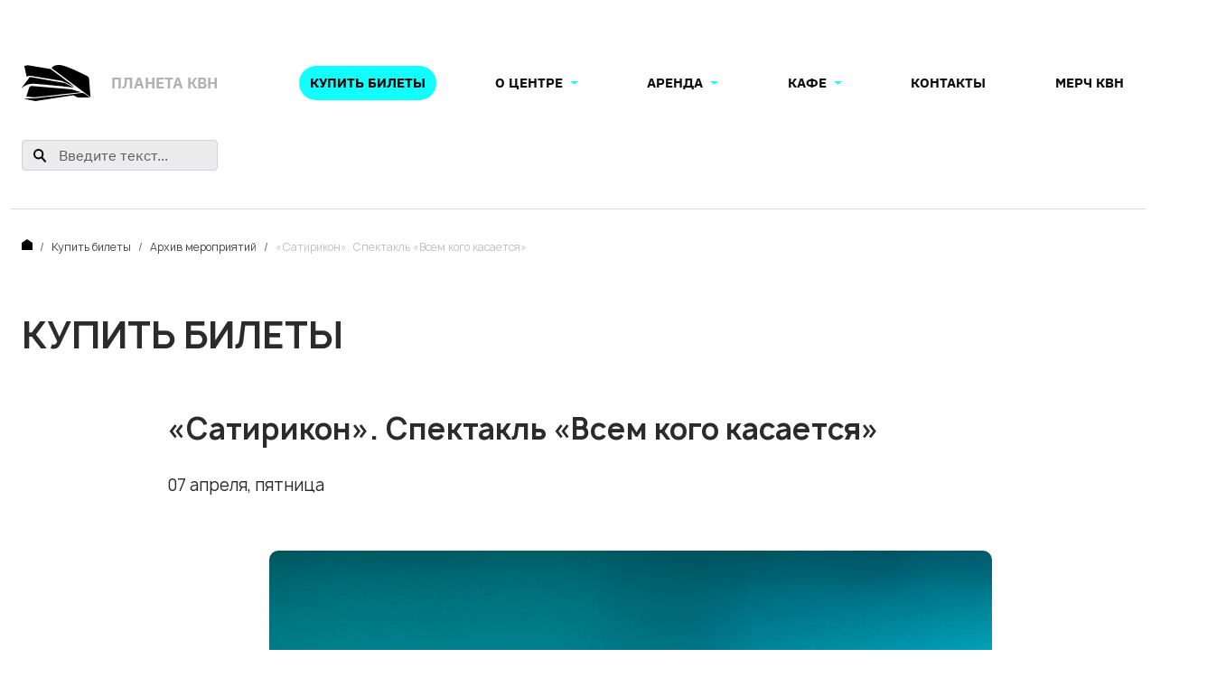

--- FILE ---
content_type: text/html; charset=utf-8
request_url: https://domkvn.ru/afisha-1/1084-satirikon-vsemkogokasaetsia-7.html
body_size: 14293
content:


<!doctype html> 
<!--[if lt IE 7]><html class="no-js lt-ie9 lt-ie8 lt-ie7 ie6 oldie" lang="ru" dir="ltr"> <![endif]--> 
<!--[if IE 7]><html class="no-js lt-ie9 lt-ie8 ie7 oldie" lang="ru" dir="ltr"> <![endif]--> 
<!--[if IE 8]><html class="no-js lt-ie9 ie8 oldie" lang="ru" dir="ltr"> <![endif]--> 
<!--[if gt IE 8]><!--><html class="no-js" xmlns="http://www.w3.org/1999/xhtml" lang="ru" dir="ltr" prefix="og: http://ogp.me/ns#" > <!--<![endif]-->

<head>
    <meta charset="utf-8">
	<meta name="description" content="Московский молодежный центр «Планета КВН» (Дом КВН) — удобный мультимедийный концертный зал вместимостью 800 мест, расположенный в шаге от метро «Марьина Роща» ">
	<meta name="generator" content="Astana CMS">
	<title>«Сатирикон». Спектакль «Всем кого касается»</title>
	<link href="/templates/wmarka/favicon.ico" rel="icon" type="image/vnd.microsoft.icon">

    <link href="/media/templates/site/wmarka/assets/css/style.min.css?4a9327cb86b84761fe15ee6cc7c370c8" rel="stylesheet" />
	<link href="/media/system/css/joomla-fontawesome.min.css?4a9327cb86b84761fe15ee6cc7c370c8" rel="stylesheet" />
	<link href="/media/vendor/joomla-custom-elements/css/joomla-alert.min.css?0.2.0" rel="stylesheet" />
	<link href="/templates/wmarka/css/com_minitekwall/minitekwall.css?4a9327cb86b84761fe15ee6cc7c370c8" rel="stylesheet" />
	<link href="/plugins/system/jce/css/content.css?badb4208be409b1335b815dde676300e" rel="stylesheet" />
	<link href="/media/com_widgetkit/css/site.css" rel="stylesheet" id="widgetkit-site-css" />
	<style>
		#mwall_container_1 a.mwall-button,
		#mwall_container_1 a.mwall-reset-btn {
			background-color: #10ffff;
			border-color: #10ffff;
			border-radius: 3px;
			color: #ffffff;
		}
		#mwall_container_1 a.mwall-button.disabled {
			background-color: #10ffff !important;
			border-color: #10ffff !important;
			border-radius: 3px !important;
			color: #ffffff !important;
		}
		#mwall_container_1 a.mwall-button.mwall-loading {
			border-color: #10ffff;
		}
		</style>
	<style>@media only screen and (min-width:1139px)
		{
			#mwall_items_1 .mwall-big {
				height: 480px;
			}
			#mwall_items_1 .mwall-horizontal {
				height: 240px;
			}
			#mwall_items_1 .mwall-vertical {
				height: 480px;
			}
			#mwall_items_1 .mwall-small {
				height: 240px;
			}
				.mwall-columns #mwall_items_1 .mwall-photo-link {
					height: 240px !important;
				}
		}@media only screen and (min-width:939px) and (max-width:1138px)
			{ 
					#mwall_items_1 .mwall-item-inner {	
						background-color: rgba(48,49,57,0.75) !important;
					}
					#mwall_items_1 .mwall-item-inner-cont {	
						background-color: rgba(48,49,57,0.75) !important;
					}
					#mwall_items_1 .mwall-item {
						height: auto !important;
					}
					#mwall_items_1 .mwall-item-inner {
						position: static;
						width: 100% !important;
					}
					.mwall-masonry #mwall_items_1 .mwall-item-outer-cont .mwall-photo-link {
						z-index: 1;
						width: 100%;
						position: relative;
						display: flex;
						justify-content: center;
						align-items: center;
						overflow: hidden;
						height: 240px !important;
					}
					.mwall-columns #mwall_items_1 .mwall-photo-link {
						height: 240px !important;
					}
				#mwall_items_1 .mwall-item {
					width: 33.33% !important;
				}
				#mwall_items_1 .mwall-item-inner .mwall-title a,
				#mwall_items_1 .mwall-item-inner .mwall-title span {
					font-size: 18px;
					line-height: 24px;
				}
				#mwall_items_1 .mwall-detail-box h3.mwall-title a,
				#mwall_items_1 .mwall-detail-box h3.mwall-title span {
					color: rgba(215,215,215, 0.9) !important;
				}

				#mwall_items_1 .mwall-detail-box h3.mwall-title a:hover,
				#mwall_items_1 .mwall-detail-box h3.mwall-title a:focus {
					color: rgba(215,215,215, 1) !important;
				}

				#mwall_items_1 .mwall-detail-box .mwall-item-info {
					color: rgba(215,215,215, 0.7) !important;
				}

				#mwall_items_1 .mwall-detail-box .mwall-item-info a {
					color: rgba(215,215,215, 0.8) !important;
				}

				#mwall_items_1 .mwall-detail-box .mwall-item-info a:hover,
				#mwall_items_1 .mwall-detail-box .mwall-item-info a:focus {
					color: rgba(215,215,215, 1) !important;
					border-bottom: 1px dotted rgba(215,215,215, 0.8) !important;
				}

				#mwall_items_1 .mwall-detail-box .mwall-s-desc,
				#mwall_items_1 .mwall-detail-box .mwall-desc,
				#mwall_items_1 .mwall-detail-box .mwall-price,
				#mwall_items_1 .mwall-detail-box .mwall-hits {
					color: rgba(215,215,215, 0.8) !important;
				}

				#mwall_items_1 .mwall-detail-box .mwall-date {
					color: rgba(215,215,215, 0.7) !important;
				}

				#mwall_items_1 .mwall-detail-box .mwall-readmore a {
					color: rgba(215,215,215, 0.7) !important;
					border: 1px solid rgba(215,215,215, 0.7) !important;
				}

				#mwall_items_1 .mwall-detail-box .mwall-readmore a:hover,
				#mwall_items_1 .mwall-detail-box .mwall-readmore a:focus {
					color: rgba(215,215,215, 1) !important;
					border: 1px solid rgba(215,215,215, 1) !important;
				}}@media only screen and (min-width:939px) and (max-width:1138px)
				{
					#mwall_items_1 .mwall-detail-box {
						display: block !important;
					}
				}@media only screen and (min-width:939px) and (max-width:1138px)
				{
					#mwall_items_1 .mwall-detail-box .mwall-title {
						display: block !important;
					}
				}@media only screen and (min-width:939px) and (max-width:1138px)
				{
					#mwall_items_1 .mwall-detail-box .mwall-desc {
						display: none !important;
					}
				}@media only screen and (min-width:939px) and (max-width:1138px)
				{
					#mwall_items_1 .mwall-detail-box .mwall-date {
						display: block !important;
					}
				}@media only screen and (min-width:939px) and (max-width:1138px)
				{
					#mwall_items_1 .mwall-detail-box .mwall-item-category {
						display: none !important;
					}
				}@media only screen and (min-width:939px) and (max-width:1138px)
				{
					#mwall_items_1 .mwall-detail-box .mwall-item-author {
						display: none !important;
					}
				}@media only screen and (min-width:939px) and (max-width:1138px)
				{
					#mwall_items_1 .mwall-detail-box .mwall-item-tags {
						display: none !important;
					}
				}@media only screen and (min-width:939px) and (max-width:1138px)
				{
					#mwall_items_1 .mwall-detail-box .mwall-hits {
						display: none !important;
					}
				}@media only screen and (min-width:939px) and (max-width:1138px)
				{
					#mwall_items_1 .mwall-detail-box .mwall-readmore {
						display: block !important;
					}
				}@media only screen and (min-width:719px) and (max-width:938px)
			{ 
					#mwall_items_1 .mwall-item-inner {	
						background-color: rgba(48,49,57,0.75) !important;
					}
					#mwall_items_1 .mwall-item-inner-cont {	
						background-color: rgba(48,49,57,0.75) !important;
					}
					#mwall_items_1 .mwall-item {
						height: auto !important;
					}
					#mwall_items_1 .mwall-item-inner {
						position: static;
						width: 100% !important;
					}
					.mwall-masonry #mwall_items_1 .mwall-item-outer-cont .mwall-photo-link {
						z-index: 1;
						width: 100%;
						position: relative;
						display: flex;
						justify-content: center;
						align-items: center;
						overflow: hidden;
						height: 240px !important;
					}
					.mwall-columns #mwall_items_1 .mwall-photo-link {
						height: 240px !important;
					}
				#mwall_items_1 .mwall-item {
					width: 50.00% !important;
				}
				#mwall_items_1 .mwall-item-inner .mwall-title a,
				#mwall_items_1 .mwall-item-inner .mwall-title span {
					font-size: 18px !important;
					line-height: 24px;
				}
				#mwall_items_1 .mwall-detail-box h3.mwall-title a,
				#mwall_items_1 .mwall-detail-box h3.mwall-title span {
					color: rgba(215,215,215, 0.9) !important;
				}

				#mwall_items_1 .mwall-detail-box h3.mwall-title a:hover,
				#mwall_items_1 .mwall-detail-box h3.mwall-title a:focus {
					color: rgba(215,215,215, 1) !important;
				}

				#mwall_items_1 .mwall-detail-box .mwall-item-info {
					color: rgba(215,215,215, 0.7) !important;
				}

				#mwall_items_1 .mwall-detail-box .mwall-item-info a {
					color: rgba(215,215,215, 0.8) !important;
				}

				#mwall_items_1 .mwall-detail-box .mwall-item-info a:hover,
				#mwall_items_1 .mwall-detail-box .mwall-item-info a:focus {
					color: rgba(215,215,215, 1) !important;
					border-bottom: 1px dotted rgba(215,215,215, 0.8) !important;
				}

				#mwall_items_1 .mwall-detail-box .mwall-s-desc,
				#mwall_items_1 .mwall-detail-box .mwall-desc,
				#mwall_items_1 .mwall-detail-box .mwall-price,
				#mwall_items_1 .mwall-detail-box .mwall-hits {
					color: rgba(215,215,215, 0.8) !important;
				}

				#mwall_items_1 .mwall-detail-box .mwall-date {
					color: rgba(215,215,215, 0.7) !important;
				}

				#mwall_items_1 .mwall-detail-box .mwall-readmore a {
					color: rgba(215,215,215, 0.7) !important;
					border: 1px solid rgba(215,215,215, 0.7) !important;
				}

				#mwall_items_1 .mwall-detail-box .mwall-readmore a:hover,
				#mwall_items_1 .mwall-detail-box .mwall-readmore a:focus {
					color: rgba(215,215,215, 1) !important;
					border: 1px solid rgba(215,215,215, 1) !important;
				}}@media only screen and (min-width:719px) and (max-width:938px)
				{
					#mwall_items_1 .mwall-detail-box {
						display: block !important;
					}
				}@media only screen and (min-width:719px) and (max-width:938px)
				{
					#mwall_items_1 .mwall-detail-box .mwall-title {
						display: block !important;
					}
				}@media only screen and (min-width:719px) and (max-width:938px)
				{
					#mwall_items_1 .mwall-detail-box .mwall-desc {
						display: none !important;
					}
				}@media only screen and (min-width:719px) and (max-width:938px)
				{
					#mwall_items_1 .mwall-detail-box .mwall-date {
						display: block !important;
					}
				}@media only screen and (min-width:719px) and (max-width:938px)
				{
					#mwall_items_1 .mwall-detail-box .mwall-item-category {
						display: none !important;
					}
				}@media only screen and (min-width:719px) and (max-width:938px)
				{
					#mwall_items_1 .mwall-detail-box .mwall-item-author {
						display: none !important;
					}
				}@media only screen and (min-width:719px) and (max-width:938px)
				{
					#mwall_items_1 .mwall-detail-box .mwall-item-tags {
						display: none !important;
					}
				}@media only screen and (min-width:719px) and (max-width:938px)
				{
					#mwall_items_1 .mwall-detail-box .mwall-hits {
						display: none !important;
					}
				}@media only screen and (min-width:719px) and (max-width:938px)
				{
					#mwall_items_1 .mwall-detail-box .mwall-readmore {
						display: block !important;
					}
				}@media only screen and (min-width:479px) and (max-width:718px)
			{ 
					#mwall_items_1 .mwall-item-inner {	
						background-color: rgba(48,49,57,0.75) !important;
					}
					#mwall_items_1 .mwall-item-inner-cont {	
						background-color: rgba(48,49,57,0.75) !important;
					}
					#mwall_items_1 .mwall-item {
						height: auto !important;
					}
					#mwall_items_1 .mwall-item-inner {
						position: static;
						width: 100% !important;
					}
					.mwall-masonry #mwall_items_1 .mwall-item-outer-cont .mwall-photo-link {
						z-index: 1;
						width: 100%;
						position: relative;
						display: flex;
						justify-content: center;
						align-items: center;
						overflow: hidden;
						height: 240px !important;
					}
					.mwall-columns #mwall_items_1 .mwall-photo-link {
						height: 240px !important;
					}
				#mwall_items_1 .mwall-item {
					width: 50.00% !important;
				}
				#mwall_items_1 .mwall-item-inner .mwall-title a,
				#mwall_items_1 .mwall-item-inner .mwall-title span {
					font-size: 18px;
					line-height: 24px;
				}
				#mwall_items_1 .mwall-detail-box h3.mwall-title a,
				#mwall_items_1 .mwall-detail-box h3.mwall-title span {
					color: rgba(215,215,215, 0.9) !important;
				}

				#mwall_items_1 .mwall-detail-box h3.mwall-title a:hover,
				#mwall_items_1 .mwall-detail-box h3.mwall-title a:focus {
					color: rgba(215,215,215, 1) !important;
				}

				#mwall_items_1 .mwall-detail-box .mwall-item-info {
					color: rgba(215,215,215, 0.7) !important;
				}

				#mwall_items_1 .mwall-detail-box .mwall-item-info a {
					color: rgba(215,215,215, 0.8) !important;
				}

				#mwall_items_1 .mwall-detail-box .mwall-item-info a:hover,
				#mwall_items_1 .mwall-detail-box .mwall-item-info a:focus {
					color: rgba(215,215,215, 1) !important;
					border-bottom: 1px dotted rgba(215,215,215, 0.8) !important;
				}

				#mwall_items_1 .mwall-detail-box .mwall-s-desc,
				#mwall_items_1 .mwall-detail-box .mwall-desc,
				#mwall_items_1 .mwall-detail-box .mwall-price,
				#mwall_items_1 .mwall-detail-box .mwall-hits {
					color: rgba(215,215,215, 0.8) !important;
				}

				#mwall_items_1 .mwall-detail-box .mwall-date {
					color: rgba(215,215,215, 0.7) !important;
				}

				#mwall_items_1 .mwall-detail-box .mwall-readmore a {
					color: rgba(215,215,215, 0.7) !important;
					border: 1px solid rgba(215,215,215, 0.7) !important;
				}

				#mwall_items_1 .mwall-detail-box .mwall-readmore a:hover,
				#mwall_items_1 .mwall-detail-box .mwall-readmore a:focus {
					color: rgba(215,215,215, 1) !important;
					border: 1px solid rgba(215,215,215, 1) !important;
				}}@media only screen and (min-width:479px) and (max-width:718px)
				{
					#mwall_items_1 .mwall-detail-box {
						display: block !important;
					}
				}@media only screen and (min-width:479px) and (max-width:718px)
				{
					#mwall_items_1 .mwall-detail-box .mwall-title {
						display: block !important;
					}
				}@media only screen and (min-width:479px) and (max-width:718px)
				{
					#mwall_items_1 .mwall-detail-box .mwall-desc {
						display: none !important;
					}
				}@media only screen and (min-width:479px) and (max-width:718px)
				{
					#mwall_items_1 .mwall-detail-box .mwall-date {
						display: block !important;
					}
				}@media only screen and (min-width:479px) and (max-width:718px)
				{
					#mwall_items_1 .mwall-detail-box .mwall-item-category {
						display: none !important;
					}
				}@media only screen and (min-width:479px) and (max-width:718px)
				{
					#mwall_items_1 .mwall-detail-box .mwall-item-author {
						display: none !important;
					}
				}@media only screen and (min-width:479px) and (max-width:718px)
				{
					#mwall_items_1 .mwall-detail-box .mwall-item-tags {
						display: none !important;
					}
				}@media only screen and (min-width:479px) and (max-width:718px)
				{
					#mwall_items_1 .mwall-detail-box .mwall-hits {
						display: none !important;
					}
				}@media only screen and (min-width:479px) and (max-width:718px)
				{
					#mwall_items_1 .mwall-detail-box .mwall-readmore {
						display: block !important;
					}
				}@media only screen and (max-width:478px)
			{ 
					#mwall_items_1 .mwall-item-inner {	
						background-color: rgba(48,49,57,0.75) !important;
					}
					#mwall_items_1 .mwall-item-inner-cont {	
						background-color: rgba(48,49,57,0.75) !important;
					}
					#mwall_items_1 .mwall-item {
						height: auto !important;
					}
					#mwall_items_1 .mwall-item-inner {
						position: static;
						width: 100% !important;
					}
					.mwall-masonry #mwall_items_1 .mwall-item-outer-cont .mwall-photo-link {
						z-index: 1;
						width: 100%;
						position: relative;
						display: flex;
						justify-content: center;
						align-items: center;
						overflow: hidden;
						height: 240px !important;
					}
					.mwall-columns #mwall_items_1 .mwall-photo-link {
						height: 240px !important;
					}
					
				#mwall_items_1 .mwall-item {
					width: 100.00% !important;
				}
				#mwall_items_1 .mwall-item-inner .mwall-title a,
				#mwall_items_1 .mwall-item-inner .mwall-title span {
					font-size: 18px;
					line-height: 24px;
				}
				#mwall_items_1 .mwall-detail-box h3.mwall-title a,
				#mwall_items_1 .mwall-detail-box h3.mwall-title span {
					color: rgba(215,215,215, 0.9) !important;
				}

				#mwall_items_1 .mwall-detail-box h3.mwall-title a:hover,
				#mwall_items_1 .mwall-detail-box h3.mwall-title a:focus {
					color: rgba(215,215,215, 1) !important;
				}

				#mwall_items_1 .mwall-detail-box .mwall-item-info {
					color: rgba(215,215,215, 0.7) !important;
				}

				#mwall_items_1 .mwall-detail-box .mwall-item-info a {
					color: rgba(215,215,215, 0.8) !important;
				}

				#mwall_items_1 .mwall-detail-box .mwall-item-info a:hover,
				#mwall_items_1 .mwall-detail-box .mwall-item-info a:focus {
					color: rgba(215,215,215, 1) !important;
					border-bottom: 1px dotted rgba(215,215,215, 0.8) !important;
				}

				#mwall_items_1 .mwall-detail-box .mwall-s-desc,
				#mwall_items_1 .mwall-detail-box .mwall-desc,
				#mwall_items_1 .mwall-detail-box .mwall-price,
				#mwall_items_1 .mwall-detail-box .mwall-hits {
					color: rgba(215,215,215, 0.8) !important;
				}

				#mwall_items_1 .mwall-detail-box .mwall-date {
					color: rgba(215,215,215, 0.7) !important;
				}

				#mwall_items_1 .mwall-detail-box .mwall-readmore a {
					color: rgba(215,215,215, 0.7) !important;
					border: 1px solid rgba(215,215,215, 0.7) !important;
				}

				#mwall_items_1 .mwall-detail-box .mwall-readmore a:hover,
				#mwall_items_1 .mwall-detail-box .mwall-readmore a:focus {
					color: rgba(215,215,215, 1) !important;
					border: 1px solid rgba(215,215,215, 1) !important;
				}}@media only screen and (max-width:478px)
				{
					#mwall_items_1 .mwall-detail-box {
						display: block !important;
					}
				}@media only screen and (max-width:478px)
				{
					#mwall_items_1 .mwall-detail-box .mwall-title {
						display: block !important;
					}
				}@media only screen and (max-width:478px)
				{
					#mwall_items_1 .mwall-detail-box .mwall-desc {
						display: none !important;
					}
				}@media only screen and (max-width:478px)
				{
					#mwall_items_1 .mwall-detail-box .mwall-date {
						display: block !important;
					}
				}@media only screen and (max-width:478px)
				{
					#mwall_items_1 .mwall-detail-box .mwall-item-category {
						display: none !important;
					}
				}@media only screen and (max-width:478px)
				{
					#mwall_items_1 .mwall-detail-box .mwall-item-author {
						display: none !important;
					}
				}@media only screen and (max-width:478px)
				{
					#mwall_items_1 .mwall-detail-box .mwall-item-tags {
						display: none !important;
					}
				}@media only screen and (max-width:478px)
				{
					#mwall_items_1 .mwall-detail-box .mwall-hits {
						display: none !important;
					}
				}@media only screen and (max-width:478px)
				{
					#mwall_items_1 .mwall-detail-box .mwall-readmore {
						display: block !important;
					}
				}
			#mwall_items_1 .mwall-item-inner-cont {	
				background-color: rgba(48,49,57,0.75);
			}</style>
	<style>
		#mwall_container_1 .mwall-buttons a,
		#mwall_container_1 .mwall-search {
			border-radius: 3px;
		}
		#mwall_container_1 .mwall-buttons a.mwall-filter-active {
			background-color: #303139;
			border-color: #303139;
		}
		#mwall_container_1 .mwall-reset .btn-reset {
			border-radius: 3px;
		}
		#mwall_container_1 .mwall-reset .btn-reset:hover,
		#mwall_container_1 .mwall-reset .btn-reset:focus {
			background-color: #303139;
			border-color: #303139;
		}

		#mwall_container_1 .mwall-dropdown .dropdown-label {
			border-radius: 3px;
		}
		#mwall_container_1 .mwall-dropdown.expanded .dropdown-label {
			border-radius: 3px 3px 0 0;
			background-color: #303139;
			border-color: #303139;
		}
		#mwall_container_1 .mwall-dropdown ul li a.mwall-filter-active {
			color: #303139;
		}
		#mwall_container_1 .mwall-dropdown:hover .dropdown-label {
			color: #303139;
		}
		</style>
	<style>
		#mwall_items_1 .mwall-detail-box h3.mwall-title a,
		#mwall_items_1 .mwall-detail-box h3.mwall-title span {
			color: rgba(215,215,215, 0.9);
		}

		#mwall_items_1 .mwall-detail-box h3.mwall-title a:hover,
		#mwall_items_1 .mwall-detail-box h3.mwall-title a:focus {
			color: rgba(215,215,215, 1);
		}

		#mwall_items_1 .mwall-detail-box .mwall-item-info {
			color: rgba(215,215,215, 0.7);
		}

		#mwall_items_1 .mwall-detail-box .mwall-item-info a {
			color: rgba(215,215,215, 0.8);
		}

		#mwall_items_1 .mwall-detail-box .mwall-item-info a:hover,
		#mwall_items_1 .mwall-detail-box .mwall-item-info a:focus {
			color: rgba(215,215,215, 1);
			border-bottom: 1px dotted rgba(215,215,215, 0.8);
		}

		#mwall_items_1 .mwall-detail-box .mwall-s-desc,
		#mwall_items_1 .mwall-detail-box .mwall-desc,
		#mwall_items_1 .mwall-detail-box .mwall-price,
		#mwall_items_1 .mwall-detail-box .mwall-hits {
			color: rgba(215,215,215, 0.8);
		}

		#mwall_items_1 .mwall-detail-box .mwall-date {
			color: rgba(215,215,215, 0.7);
		}

		#mwall_items_1 .mwall-detail-box .mwall-readmore a {
			color: rgba(215,215,215, 0.7);
			border: 1px solid rgba(215,215,215, 0.7);
		}

		#mwall_items_1 .mwall-detail-box .mwall-readmore a:hover,
		#mwall_items_1 .mwall-detail-box .mwall-readmore a:focus {
			color: rgba(215,215,215, 1);
			border: 1px solid rgba(215,215,215, 1);
		}
			#mwall_items_1 .mwall-big .mwall-detail-box .mwall-desc {
				display: none;
			}
			#mwall_items_1 .mwall-big .mwall-detail-box .mwall-item-category {
				display: none;
			}
			#mwall_items_1 .mwall-big .mwall-detail-box .mwall-item-author {
				display: none;
			}
			#mwall_items_1 .mwall-big .mwall-detail-box .mwall-item-tags {
				display: none;
			}
			#mwall_items_1 .mwall-big .mwall-detail-box .mwall-hits {
				display: none;
			}
		#mwall_items_1 .mwall-big .mwall-detail-box h3.mwall-title a,
		#mwall_items_1 .mwall-big .mwall-detail-box h3.mwall-title span {
			color: rgba(215,215,215, 0.9);
		}

		#mwall_items_1 .mwall-big .mwall-detail-box h3.mwall-title a:hover,
		#mwall_items_1 .mwall-big .mwall-detail-box h3.mwall-title a:focus {
			color: rgba(215,215,215, 1);
		}

		#mwall_items_1 .mwall-big .mwall-detail-box .mwall-item-info {
			color: rgba(215,215,215, 0.7);
		}

		#mwall_items_1 .mwall-big .mwall-detail-box .mwall-item-info a {
			color: rgba(215,215,215, 0.8);
		}

		#mwall_items_1 .mwall-big .mwall-detail-box .mwall-item-info a:hover,
		#mwall_items_1 .mwall-big .mwall-detail-box .mwall-item-info a:focus {
			color: rgba(215,215,215, 1);
			border-bottom: 1px dotted rgba(215,215,215, 0.8);
		}

		#mwall_items_1 .mwall-big .mwall-detail-box .mwall-s-desc,
		#mwall_items_1 .mwall-big .mwall-detail-box .mwall-desc,
		#mwall_items_1 .mwall-big .mwall-detail-box .mwall-price,
		#mwall_items_1 .mwall-big .mwall-detail-box .mwall-hits {
			color: rgba(215,215,215, 0.8);
		}

		#mwall_items_1 .mwall-big .mwall-detail-box .mwall-date {
			color: rgba(215,215,215, 0.7);
		}

		#mwall_items_1 .mwall-big .mwall-detail-box .mwall-readmore a {
			color: rgba(215,215,215, 0.7);
			border: 1px solid rgba(215,215,215, 0.7);
		}

		#mwall_items_1 .mwall-big .mwall-detail-box .mwall-readmore a:hover,
		#mwall_items_1 .mwall-big .mwall-detail-box .mwall-readmore a:focus {
			color: rgba(215,215,215, 1);
			border: 1px solid rgba(215,215,215, 1);
		}
		#mwall_items_1 .mwall-big .mwall-item-inner-cont {	
			background-color: rgba(48,49,57,0.75);
		}
			#mwall_items_1 .mwall-big .mwall-item-inner {	
				background-color: rgba(48,49,57,0.75);
			}
				#mwall_items_1 .mwall-big:hover .mwall-item-inner.mwall-no-image {
					left: -100%;
				}
				#mwall_items_1 .mwall-big .mwall-item-outer-cont .mwall-item-inner {
					bottom: 0;
					left: 0;
					top: 0;
					width: 50%;
					transition: all 0.4s cubic-bezier(0.445, 0.05, 0.55, 0.95);
				}
			#mwall_items_1 .mwall-horizontal .mwall-detail-box .mwall-desc {
				display: none;
			}
			#mwall_items_1 .mwall-horizontal .mwall-detail-box .mwall-item-category {
				display: none;
			}
			#mwall_items_1 .mwall-horizontal .mwall-detail-box .mwall-item-author {
				display: none;
			}
			#mwall_items_1 .mwall-horizontal .mwall-detail-box .mwall-item-tags {
				display: none;
			}
			#mwall_items_1 .mwall-horizontal .mwall-detail-box .mwall-hits {
				display: none;
			}
		#mwall_items_1 .mwall-horizontal .mwall-detail-box h3.mwall-title a,
		#mwall_items_1 .mwall-horizontal .mwall-detail-box h3.mwall-title span {
			color: rgba(215,215,215, 0.9);
		}

		#mwall_items_1 .mwall-horizontal .mwall-detail-box h3.mwall-title a:hover,
		#mwall_items_1 .mwall-horizontal .mwall-detail-box h3.mwall-title a:focus {
			color: rgba(215,215,215, 1);
		}

		#mwall_items_1 .mwall-horizontal .mwall-detail-box .mwall-item-info {
			color: rgba(215,215,215, 0.7);
		}

		#mwall_items_1 .mwall-horizontal .mwall-detail-box .mwall-item-info a {
			color: rgba(215,215,215, 0.8);
		}

		#mwall_items_1 .mwall-horizontal .mwall-detail-box .mwall-item-info a:hover,
		#mwall_items_1 .mwall-horizontal .mwall-detail-box .mwall-item-info a:focus {
			color: rgba(215,215,215, 1);
			border-bottom: 1px dotted rgba(215,215,215, 0.8);
		}

		#mwall_items_1 .mwall-horizontal .mwall-detail-box .mwall-s-desc,
		#mwall_items_1 .mwall-horizontal .mwall-detail-box .mwall-desc,
		#mwall_items_1 .mwall-horizontal .mwall-detail-box .mwall-price,
		#mwall_items_1 .mwall-horizontal .mwall-detail-box .mwall-hits {
			color: rgba(215,215,215, 0.8);
		}

		#mwall_items_1 .mwall-horizontal .mwall-detail-box .mwall-date {
			color: rgba(215,215,215, 0.7);
		}

		#mwall_items_1 .mwall-horizontal .mwall-detail-box .mwall-readmore a {
			color: rgba(215,215,215, 0.7);
			border: 1px solid rgba(215,215,215, 0.7);
		}

		#mwall_items_1 .mwall-horizontal .mwall-detail-box .mwall-readmore a:hover,
		#mwall_items_1 .mwall-horizontal .mwall-detail-box .mwall-readmore a:focus {
			color: rgba(215,215,215, 1);
			border: 1px solid rgba(215,215,215, 1);
		}
		#mwall_items_1 .mwall-horizontal .mwall-item-inner-cont {	
			background-color: rgba(48,49,57,0.75);
		}
			#mwall_items_1 .mwall-horizontal .mwall-item-inner {	
				background-color: rgba(48,49,57,0.75);
			}
				#mwall_items_1 .mwall-horizontal:hover .mwall-item-inner.mwall-no-image {
					left: -100%;
				}
				#mwall_items_1 .mwall-horizontal .mwall-item-outer-cont .mwall-item-inner {
					bottom: 0;
					left: 0;
					top: 0;
					width: 50%;
					transition: all 0.4s cubic-bezier(0.445, 0.05, 0.55, 0.95);
				}
			#mwall_items_1 .mwall-vertical .mwall-detail-box .mwall-desc {
				display: none;
			}
			#mwall_items_1 .mwall-vertical .mwall-detail-box .mwall-item-category {
				display: none;
			}
			#mwall_items_1 .mwall-vertical .mwall-detail-box .mwall-item-author {
				display: none;
			}
			#mwall_items_1 .mwall-vertical .mwall-detail-box .mwall-item-tags {
				display: none;
			}
			#mwall_items_1 .mwall-vertical .mwall-detail-box .mwall-hits {
				display: none;
			}
		#mwall_items_1 .mwall-vertical .mwall-detail-box h3.mwall-title a,
		#mwall_items_1 .mwall-vertical .mwall-detail-box h3.mwall-title span {
			color: rgba(215,215,215, 0.9);
		}

		#mwall_items_1 .mwall-vertical .mwall-detail-box h3.mwall-title a:hover,
		#mwall_items_1 .mwall-vertical .mwall-detail-box h3.mwall-title a:focus {
			color: rgba(215,215,215, 1);
		}

		#mwall_items_1 .mwall-vertical .mwall-detail-box .mwall-item-info {
			color: rgba(215,215,215, 0.7);
		}

		#mwall_items_1 .mwall-vertical .mwall-detail-box .mwall-item-info a {
			color: rgba(215,215,215, 0.8);
		}

		#mwall_items_1 .mwall-vertical .mwall-detail-box .mwall-item-info a:hover,
		#mwall_items_1 .mwall-vertical .mwall-detail-box .mwall-item-info a:focus {
			color: rgba(215,215,215, 1);
			border-bottom: 1px dotted rgba(215,215,215, 0.8);
		}

		#mwall_items_1 .mwall-vertical .mwall-detail-box .mwall-s-desc,
		#mwall_items_1 .mwall-vertical .mwall-detail-box .mwall-desc,
		#mwall_items_1 .mwall-vertical .mwall-detail-box .mwall-price,
		#mwall_items_1 .mwall-vertical .mwall-detail-box .mwall-hits {
			color: rgba(215,215,215, 0.8);
		}

		#mwall_items_1 .mwall-vertical .mwall-detail-box .mwall-date {
			color: rgba(215,215,215, 0.7);
		}

		#mwall_items_1 .mwall-vertical .mwall-detail-box .mwall-readmore a {
			color: rgba(215,215,215, 0.7);
			border: 1px solid rgba(215,215,215, 0.7);
		}

		#mwall_items_1 .mwall-vertical .mwall-detail-box .mwall-readmore a:hover,
		#mwall_items_1 .mwall-vertical .mwall-detail-box .mwall-readmore a:focus {
			color: rgba(215,215,215, 1);
			border: 1px solid rgba(215,215,215, 1);
		}
		#mwall_items_1 .mwall-vertical .mwall-item-inner-cont {	
			background-color: rgba(48,49,57,0.75);
		}
			#mwall_items_1 .mwall-vertical .mwall-item-inner {	
				background-color: rgba(48,49,57,0.75);
			}
				#mwall_items_1 .mwall-vertical:hover .mwall-item-inner.mwall-no-image {
					left: -100%;
				}
				#mwall_items_1 .mwall-vertical .mwall-item-outer-cont .mwall-item-inner {
					right: 0;
					left: 0;
					bottom: 0;
					top: auto;
					height: 50%;
					transition: all 0.4s cubic-bezier(0.445, 0.05, 0.55, 0.95);
				}
			#mwall_items_1 .mwall-small .mwall-detail-box .mwall-desc {
				display: none;
			}
			#mwall_items_1 .mwall-small .mwall-detail-box .mwall-item-category {
				display: none;
			}
			#mwall_items_1 .mwall-small .mwall-detail-box .mwall-item-author {
				display: none;
			}
			#mwall_items_1 .mwall-small .mwall-detail-box .mwall-item-tags {
				display: none;
			}
			#mwall_items_1 .mwall-small .mwall-detail-box .mwall-hits {
				display: none;
			}
		#mwall_items_1 .mwall-small .mwall-detail-box h3.mwall-title a,
		#mwall_items_1 .mwall-small .mwall-detail-box h3.mwall-title span {
			color: rgba(215,215,215, 0.9);
		}

		#mwall_items_1 .mwall-small .mwall-detail-box h3.mwall-title a:hover,
		#mwall_items_1 .mwall-small .mwall-detail-box h3.mwall-title a:focus {
			color: rgba(215,215,215, 1);
		}

		#mwall_items_1 .mwall-small .mwall-detail-box .mwall-item-info {
			color: rgba(215,215,215, 0.7);
		}

		#mwall_items_1 .mwall-small .mwall-detail-box .mwall-item-info a {
			color: rgba(215,215,215, 0.8);
		}

		#mwall_items_1 .mwall-small .mwall-detail-box .mwall-item-info a:hover,
		#mwall_items_1 .mwall-small .mwall-detail-box .mwall-item-info a:focus {
			color: rgba(215,215,215, 1);
			border-bottom: 1px dotted rgba(215,215,215, 0.8);
		}

		#mwall_items_1 .mwall-small .mwall-detail-box .mwall-s-desc,
		#mwall_items_1 .mwall-small .mwall-detail-box .mwall-desc,
		#mwall_items_1 .mwall-small .mwall-detail-box .mwall-price,
		#mwall_items_1 .mwall-small .mwall-detail-box .mwall-hits {
			color: rgba(215,215,215, 0.8);
		}

		#mwall_items_1 .mwall-small .mwall-detail-box .mwall-date {
			color: rgba(215,215,215, 0.7);
		}

		#mwall_items_1 .mwall-small .mwall-detail-box .mwall-readmore a {
			color: rgba(215,215,215, 0.7);
			border: 1px solid rgba(215,215,215, 0.7);
		}

		#mwall_items_1 .mwall-small .mwall-detail-box .mwall-readmore a:hover,
		#mwall_items_1 .mwall-small .mwall-detail-box .mwall-readmore a:focus {
			color: rgba(215,215,215, 1);
			border: 1px solid rgba(215,215,215, 1);
		}
		#mwall_items_1 .mwall-small .mwall-item-inner-cont {	
			background-color: rgba(48,49,57,0.75);
		}
			#mwall_items_1 .mwall-small .mwall-item-inner {	
				background-color: rgba(48,49,57,0.75);
			}
				#mwall_items_1 .mwall-small:hover .mwall-item-inner.mwall-no-image {
					left: -100%;
				}
		#mwall_items_1 .mwall-hover-box h3.mwall-title a,
		#mwall_items_1 .mwall-hover-box h3.mwall-title span {
			color: rgba(255,255,255, 0.9);
		}

		#mwall_items_1 .mwall-hover-box h3.mwall-title a:hover,
		#mwall_items_1 .mwall-hover-box h3.mwall-title a:focus {
			color: rgba(255,255,255, 1);
		}

		#mwall_items_1 .mwall-hover-box .mwall-item-info {
			color: rgba(255,255,255, 0.7);
		}

		#mwall_items_1 .mwall-hover-box .mwall-item-info a {
			color: rgba(255,255,255, 0.8);
		}

		#mwall_items_1 .mwall-hover-box .mwall-item-info a:hover,
		#mwall_items_1 .mwall-hover-box .mwall-item-info a:focus {
			color: rgba(255,255,255, 1);
			border-bottom: 1px dotted rgba(255,255,255, 0.8);
		}

		#mwall_items_1 .mwall-hover-box .mwall-s-desc,
		#mwall_items_1 .mwall-hover-box .mwall-desc,
		#mwall_items_1 .mwall-hover-box .mwall-price,
		#mwall_items_1 .mwall-hover-box .mwall-hits {
			color: rgba(255,255,255, 0.8);
		}

		#mwall_items_1 .mwall-hover-box .mwall-date {
			color: rgba(255,255,255, 0.7);
		}

		#mwall_items_1 .mwall-hover-box .mwall-readmore a {
			color: rgba(255,255,255, 0.7);
			border: 1px solid rgba(255,255,255, 0.7);
		}

		#mwall_items_1 .mwall-hover-box .mwall-readmore a:hover,
		#mwall_items_1 .mwall-hover-box .mwall-readmore a:focus {
			color: rgba(255,255,255, 1);
			border: 1px solid rgba(255,255,255, 1);
		}
			#mwall_items_1 .mwall-item-outer-cont .mwall-photo-link {
				transition: all 0.4s cubic-bezier(0.445, 0.05, 0.55, 0.95);
			}
		
				#mwall_items_1 .mwall-item-outer-cont .mwall-photo-link {
					opacity: 1;
				}

				#mwall_items_1 .mwall-item-outer-cont:hover .mwall-photo-link {
					transform: scale(1, 1);
					opacity: 1;
				}
			</style>

    <script src="/media/templates/site/wmarka/assets/js/app.min.js?4a9327cb86b84761fe15ee6cc7c370c8" defer></script>
	<script type="application/json" class="joomla-script-options new">{"joomla.jtext":{"ERROR":"\u041e\u0448\u0438\u0431\u043a\u0430","MESSAGE":"\u0421\u043e\u043e\u0431\u0449\u0435\u043d\u0438\u0435","NOTICE":"\u0412\u043d\u0438\u043c\u0430\u043d\u0438\u0435","WARNING":"\u041f\u0440\u0435\u0434\u0443\u043f\u0440\u0435\u0436\u0434\u0435\u043d\u0438\u0435","JCLOSE":"\u0417\u0430\u043a\u0440\u044b\u0442\u044c","JOK":"\u041e\u043a","JOPEN":"\u041e\u0442\u043a\u0440\u044b\u0442\u044c","MOD_FINDER_SEARCH_VALUE":"\u0412\u0432\u0435\u0434\u0438\u0442\u0435 \u0442\u0435\u043a\u0441\u0442..."},"system.paths":{"root":"","rootFull":"https:\/\/domkvn.ru\/","base":"","baseFull":"https:\/\/domkvn.ru\/"},"csrf.token":"37552a96755e4845f403f4a3fda438db"}</script>
	<script src="/media/system/js/core.min.js?576eb51da909dcf692c98643faa6fc89629ead18"></script>
	<script src="/media/system/js/messages-es5.min.js?44e3f60beada646706be6569e75b36f7cf293bf9" nomodule defer></script>
	<script src="/media/com_finder/js/finder-es5.min.js?14e4c7fdce4ca11c6d12b74bad128529a294b183" nomodule defer></script>
	<script src="/media/system/js/messages.min.js?7425e8d1cb9e4f061d5e30271d6d99b085344117" type="module"></script>
	<script src="/media/com_minitekwall/js/imagesloaded.pkgd.min.js?4a9327cb86b84761fe15ee6cc7c370c8"></script>
	<script src="/media/com_minitekwall/js/isotope.pkgd.min.js?4a9327cb86b84761fe15ee6cc7c370c8"></script>
	<script src="/media/com_minitekwall/js/packery-mode.pkgd.min.js?4a9327cb86b84761fe15ee6cc7c370c8"></script>
	<script src="/media/com_minitekwall/js/spin.min.js?4a9327cb86b84761fe15ee6cc7c370c8"></script>
	<script src="/media/com_minitekwall/js/minitekwall.js?4a9327cb86b84761fe15ee6cc7c370c8"></script>
	<script src="/media/com_finder/js/finder.min.js?c8b55661ed62db937b8d6856090adf9258c4a0fc" type="module"></script>
	<script src="/media/mod_menu/js/menu-es5.min.js?4a9327cb86b84761fe15ee6cc7c370c8" nomodule defer></script>
	<script src="/media/com_widgetkit/js/maps.js" defer></script>
	<script src="/media/com_widgetkit/lib/uikit/dist/js/uikit.min.js"></script>
	<script src="/media/com_widgetkit/lib/uikit/dist/js/uikit-icons.min.js"></script>
	<script type="application/ld+json">{"@context":"https:\/\/schema.org","@type":"BreadcrumbList","itemListElement":[{"@type":"ListItem","position":1,"item":{"@id":"https:\/\/domkvn.ru\/","name":"Главная"}},{"@type":"ListItem","position":2,"item":{"@id":"https:\/\/domkvn.ru\/afisha-1.html","name":"Купить билеты"}},{"@type":"ListItem","position":3,"item":{"@id":"https:\/\/domkvn.ru\/afisha-1.html","name":"Архив мероприятий"}},{"@type":"ListItem","position":4,"item":{"name":"«Сатирикон». Спектакль «Всем кого касается»"}}]}</script>
	<script>
			document.addEventListener('DOMContentLoaded', function() 
			{
				Mwall.initialise(
					{"mas_layout":"wmarka:override","mas_suffix":"","mas_page_title":"0","mas_description":"0","mas_grid":"98o","mas_custom_grid":"","mas_cols":"3","mas_layout_mode":"fitRows","mas_force_equal_height":"0","mas_gutter":"5","mas_border_radius":"0","mas_border":"0","mas_border_color":"#eeeeee","mas_images":"1","mas_image_link":"1","mas_fallback_image":"","mas_crop_images":"0","mas_image_width":"311","mas_image_height":"282","mas_preserve_aspect_ratio":"0","mas_full_width_image":"1","mas_image_hover_opacity":"1","mas_image_hover_scale":"1","mas_image_hover_speed":"0.4","mas_image_hover_easing":"cubic-bezier(0.445, 0.05, 0.55, 0.95)","mas_db_title_limit":"15","mas_db_title_link":"1","mas_db_introtext_limit":"10","mas_db_strip_tags":"1","mas_db_date_format":"d F","mas_db_category_link":"1","mas_db_author_link":"0","mas_db_effect":"0","mas_db_speed":"0.4","mas_db_easing":"cubic-bezier(0.445, 0.05, 0.55, 0.95)","mas_db_big":"1","mas_db_position_big":"left","mas_db_bg_big":"#303139","mas_db_bg_opacity_big":"0.75","mas_db_color_big":"#d7d7d7","mas_db_title_big":"1","mas_db_introtext_big":"0","mas_db_date_big":"1","mas_db_category_big":"0","mas_db_author_big":"0","mas_db_tags_big":"0","mas_db_hits_big":"0","mas_db_readmore_big":"1","mas_db_lscape":"1","mas_db_position_lscape":"left","mas_db_bg_lscape":"#303139","mas_db_bg_opacity_lscape":"0.75","mas_db_color_lscape":"#d7d7d7","mas_db_title_lscape":"1","mas_db_introtext_lscape":"0","mas_db_date_lscape":"1","mas_db_category_lscape":"0","mas_db_author_lscape":"0","mas_db_tags_lscape":"0","mas_db_hits_lscape":"0","mas_db_readmore_lscape":"1","mas_db_portrait":"1","mas_db_position_portrait":"bottom","mas_db_bg_portrait":"#303139","mas_db_bg_opacity_portrait":"0.75","mas_db_color_portrait":"#d7d7d7","mas_db_title_portrait":"1","mas_db_introtext_portrait":"0","mas_db_date_portrait":"1","mas_db_category_portrait":"0","mas_db_author_portrait":"0","mas_db_tags_portrait":"0","mas_db_hits_portrait":"0","mas_db_readmore_portrait":"1","mas_db_small":"1","mas_db_position_small":"cover","mas_db_bg_small":"#303139","mas_db_bg_opacity_small":"0.75","mas_db_color_small":"#d7d7d7","mas_db_title_small":"1","mas_db_introtext_small":"0","mas_db_date_small":"1","mas_db_category_small":"0","mas_db_author_small":"0","mas_db_tags_small":"0","mas_db_hits_small":"0","mas_db_readmore_small":"1","mas_db_columns":"1","mas_db_position_columns":"below","mas_db_bg_columns":"#303139","mas_db_bg_opacity_columns":"0.75","mas_db_color_columns":"#d7d7d7","mas_db_title_columns":"1","mas_db_introtext_columns":"0","mas_db_date_columns":"1","mas_db_category_columns":"0","mas_db_author_columns":"0","mas_db_tags_columns":"0","mas_db_hits_columns":"0","mas_db_readmore_columns":"1","mas_hb":"0","mas_hb_bg":"#eb885e","mas_hb_bg_opacity":"0.75","mas_hb_text_color":"#ffffff","mas_hb_effect":"1","mas_hb_effect_speed":"0.4","mas_hb_effect_easing":"cubic-bezier(0.445, 0.05, 0.55, 0.95)","mas_hb_title":"1","mas_hb_title_limit":"15","mas_hb_introtext":"0","mas_hb_introtext_limit":"15","mas_hb_strip_tags":"1","mas_hb_date":"0","mas_hb_date_format":"F d, Y","mas_hb_category":"1","mas_hb_author":"0","mas_hb_hits":"0","mas_hb_link":"1","mas_hb_zoom":"1","mas_modal_title":"1","mas_pagination":"1","mas_starting_limit":"21","mas_page_limit":"999","mas_global_limit":"999","mas_pag_remaining":"1","mas_pag_reset_filters":"0","mas_pag_scroll_to_top":"0","mas_arrows":"chevron","mas_pagination_bg":"#10ffff","mas_pagination_color":"#ffffff","mas_pagination_border_radius":"3","mas_filters_bg":"#303139","mas_filters_border_radius":"3","mas_reset_filters":"0","mas_close_filters":"0","mas_url_hash":"1","mas_filters_mode":"static","mas_multiple_filters":"0","mas_filters_ordering":"title","mas_filters_ordering_dir":"asc","mas_filter_type":"1","mas_category_filters":"1","mas_category_filters_label":"0","mas_tag_filters":"0","mas_tag_filters_label":"FILTER_BY_TAG","mas_tags_logical_operator":"OR","mas_date_filters":"0","mas_date_filters_label":"FILTER_BY_DATE","mas_date_filters_format":"Y-m","mas_search_filter":"0","mas_sorting_type":"1","mas_title_sorting":"0","mas_date_sorting":"0","mas_hits_sorting":"0","mas_sorting_direction":"0","mas_effects":["fade"],"mas_transition_duration":"400","mas_transition_stagger":"0","mas_enable_responsive":"1","mas_responsive_lg":"1139","mas_lg_cell_height":"240","mas_responsive_md":"939","mas_md_cell_height":"240","mas_md_type":"1","mas_responsive_md_num":"3","mas_md_hide_images":"0","mas_responsive_sm":"719","mas_sm_cell_height":"240","mas_sm_type":"1","mas_responsive_sm_num":"2","mas_sm_hide_images":"0","mas_responsive_xs":"479","mas_xs_cell_height":"240","mas_xs_type":"1","mas_responsive_xs_num":"2","mas_xs_hide_images":"0","mas_xxs_cell_height":"240","mas_xxs_type":"1","mas_responsive_xxs_num":"1","mas_xxs_hide_images":"0","source_type":"content","joomla_mode":"ja","joomla_offset":"0","ja_current_category":"0","ja_category_filtering_type":"1","ja_catid":["11","15"],"ja_show_child_category_articles":"1","ja_levels":"12","ja_filter_levels":"0","ja_tag_filtering_type":"1","ja_tag_include_children":"1","ja_author_filtering_type":"1","ja_date_filtering":"off","ja_date_field":"created","ja_relative_date":"30","ja_start_date_range":"","ja_end_date_range":"","ja_show_front":"hide","ja_excluded_articles":"","ja_article_ordering":"a.created","ja_article_ordering_direction":"ASC","ja_image_type":"fulltext","external_url":"1","jc_include_categories_children":"1","jc_date_range":"0","jc_start_date_range":"","jc_end_date_range":"","jc_ordering":"alpha","jc_ordering_direction":"DESC"}, 
					1, 
					5, 
					'content',
					'https://domkvn.ru/',
					false,
					176
				);
			});
			</script>
	<meta name="viewport" content="width=device-width, initial-scale=1" />
	<link rel="apple-touch-icon" sizes="180x180" href="/templates/wmarka/images/favicon/apple-touch-icon.png">
	<link rel="icon" type="image/png" sizes="32x32" href="/templates/wmarka/images/favicon/favicon-32x32.png">
	<link rel="icon" type="image/png" sizes="16x16" href="/templates/wmarka/images/favicon/favicon-16x16.png">
	<link rel="manifest" href="/templates/wmarka/images/favicon/site.webmanifest">
	<link rel="mask-icon" href="/templates/wmarka/images/favicon/safari-pinned-tab.svg" color="#5bbad5">
	<link rel="shortcut icon" href="/templates/wmarka/images/favicon/favicon.ico">
	<link rel="icon" href="/templates/wmarka/images/favicon/favicon.ico" type="image/x-icon">
	<meta name="msapplication-TileColor" content="#da532c">
	<meta name="msapplication-config" content="/templates/wmarka/images/favicon/browserconfig.xml">
	<meta name="theme-color" content="#ffffff">
	<meta name="google-site-verification" content="" />
	<meta name="yandex-verification" content="" />

	<link rel="stylesheet" href="https://iui2.domkvn.ubsystem.ru/styles/bundle.css" />
	<link rel="stylesheet" href="/media/templates/site/wmarka/css/new.css" />
</head>
<body class="body-builder-class tmpl-index itemid-176 lang-ru com-content view-article layout-blog task-none zoo-itemid-0 zoo-categoryid-0 device-ios-no device-android-no device-mobile-no device-table-no">



		<header class="header">
		<div class="container">
			<div class="header__wrapp d-flex align-items-center justify-content-between">
				<a href="/" class="header-logo">
					<svg width="77" height="40" viewBox="0 0 77 40" fill="none" xmlns="http://www.w3.org/2000/svg">
						<path
							d="M5.40852 12.3966L2.87207 1.11804L4.8413 0.588266C5.83464 0.321031 6.87384 0.270189 7.88855 0.439179L32.0224 4.45842L58.7657 24.3671L44.8592 17.6863L10.2997 12.0354C8.86383 11.8007 7.39048 12.04 6.10294 12.7171H6.10294C5.82233 12.8647 5.47804 12.7058 5.40852 12.3966V12.3966Z"
							fill="black" />
						<path
							d="M76.1492 35.5907L33.2261 3.52306C33.2261 3.52306 34.5632 -0.485399 42.4525 0.0490619C49.0546 0.496321 66.9876 9.45861 72.6635 12.3712C73.7494 12.9284 74.4678 14.0078 74.5625 15.2239L76.1492 35.5907V35.5907Z"
							fill="black" />
						<path
							d="M58.4984 25.1687L47.801 20.0913L9.02311 13.1433L0.0289449 25.2883C-0.0695848 25.4214 0.104908 25.5852 0.230846 25.4777C2.16665 23.8251 6.49496 20.7594 11.9649 20.7594C19.453 20.7594 58.4984 25.1687 58.4984 25.1687L58.4984 25.1687Z"
							fill="black" />
						<path
							d="M3.72728 37.8003L15.1742 40L57.295 33.4529L60.9798 35.3961C61.7212 35.7872 62.547 35.9915 63.3854 35.9915H75.4805C75.4805 35.9915 69.0621 30.7805 67.0563 31.0478C65.0506 31.315 16.9125 36.6596 16.9125 36.6596L3.77006 37.2208C3.42301 37.2357 3.38616 37.7348 3.72728 37.8003V37.8003Z"
							fill="black" />
						<path
							d="M5.14551 35.0562L8.2052 25.229C8.60506 23.9447 9.84404 23.1103 11.1854 23.222L55.4231 26.9057L65.853 30.2461L14.2684 35.6649C13.8925 35.7044 13.5138 35.7095 13.137 35.6801L5.14551 35.0562V35.0562Z"
							fill="black" />
					</svg>
					<div class="header_logo_text">Планета КВН</div>
				</a>
				<div class="header__coll flex-lg-grow-1">
					<nav class="navbar navbar-expand-lg d-none d-lg-flex">
						<div class="collapse navbar-collapse" id="menu_desktop">
							<ul class="navbar-nav me-auto mb-2 mb-lg-0">
<li class="nav-item item-176 current active"><a href="/afisha-1.html" class="special-link nav-link" aria-current="location">Купить билеты</a></li><li class="nav-item item-301 deeper parent dropdown"><div class="nav-item_wrap"><a href="#" class=" nav-link dropdown-toggle" data-bs-toggle="dropdown">О центре</a><ul class="dropdown-menu"><li class="nav-item"><a href="#" class="nav-link">О центре<li class="nav-item item-396"><a href="/o-tsentre/o-mmts-planeta-kvn-html.html" class=" nav-link">О ММЦ «ПЛАНЕТА КВН»</a></li><li class="nav-item item-146"><a href="/o-tsentre/shema.html" class=" nav-link">Схема и характеристика зала</a></li><li class="nav-item item-302"><a href="/o-tsentre/vr-tur.html" class=" nav-link">VR-тур</a></li><li class="nav-item item-304"><a href="/o-tsentre/prostranstvo.html" class=" nav-link">Удобное пространство</a></li><li class="nav-item item-305"><a href="/o-tsentre/rekonstruktsiya-kinoteatra-gavana.html" class=" nav-link">Реконструкция кинотеатра «ГАВАНА»</a></li><li class="nav-item item-399"><a href="/o-tsentre/academy-kvn.html" class=" nav-link">Детская академия КВН</a></li></ul></li><li class="nav-item item-238 deeper parent dropdown"><div class="nav-item_wrap"><a href="#" class=" nav-link dropdown-toggle" data-bs-toggle="dropdown">Аренда</a><ul class="dropdown-menu"><li class="nav-item"><a href="#" class="nav-link">Аренда<li class="nav-item item-398"><a href="/menuarenda/arenda.html" class=" nav-link">Общая информация</a></li><li class="nav-item item-239"><a href="/menuarenda/concertzal.html" class=" nav-link">Концертный зал</a></li><li class="nav-item item-397"><a href="/menuarenda/rooms.html" class=" nav-link">Техническое оснащение сцены</a></li><li class="nav-item item-241"><a href="/menuarenda/pavilion.html" class=" nav-link">Павильон для съемок</a></li></ul></li><li class="nav-item item-400 deeper parent dropdown"><div class="nav-item_wrap"><a href="#" class=" nav-link dropdown-toggle" data-bs-toggle="dropdown">Кафе</a><ul class="dropdown-menu"><li class="nav-item"><a href="#" class="nav-link">Кафе<li class="nav-item item-240"><a href="/cafe-gmenu/cafe.html" class=" nav-link">Кафе «КиВиН»</a></li><li class="nav-item item-401"><a href="/cafe-gmenu/menu-pitanietgrupp.html" class=" nav-link">Питание туристических групп</a></li></ul></li><li class="nav-item item-133"><a href="/kontakty.html" class=" nav-link">Контакты</a></li><li class="nav-item item-404"><a href="/of-merch.html" class=" nav-link">Мерч КВН</a></li></ul>

						</div>
					</nav>
	
					<div
					class="btn-burger slide-menu__control d-block d-lg-none"
					data-target="test-menu-right"
					data-action="open"
				></div>
	
					<nav class="slide-menu" id="test-menu-right">
						<div class="controls">
							<button type="button" class="btn slide-menu__control" data-action="back"></button>
							<button type="button" class="btn slide-menu__control" data-action="close"></button>
						</div>
						<ul>
<li class="nav-item item-176 current active"><a href="/afisha-1.html" class="special-link nav-link" aria-current="location">Купить билеты</a></li><li class="nav-item item-301 deeper parent"><a href="#" class=" nav-link dropdown-toggle" data-bs-toggle="dropdown">О центре</a><ul><li class="nav-item item-396"><a href="/o-tsentre/o-mmts-planeta-kvn-html.html" class=" nav-link">О ММЦ «ПЛАНЕТА КВН»</a></li><li class="nav-item item-146"><a href="/o-tsentre/shema.html" class=" nav-link">Схема и характеристика зала</a></li><li class="nav-item item-302"><a href="/o-tsentre/vr-tur.html" class=" nav-link">VR-тур</a></li><li class="nav-item item-304"><a href="/o-tsentre/prostranstvo.html" class=" nav-link">Удобное пространство</a></li><li class="nav-item item-305"><a href="/o-tsentre/rekonstruktsiya-kinoteatra-gavana.html" class=" nav-link">Реконструкция кинотеатра «ГАВАНА»</a></li><li class="nav-item item-399"><a href="/o-tsentre/academy-kvn.html" class=" nav-link">Детская академия КВН</a></li></ul></li><li class="nav-item item-238 deeper parent"><a href="#" class=" nav-link dropdown-toggle" data-bs-toggle="dropdown">Аренда</a><ul><li class="nav-item item-398"><a href="/menuarenda/arenda.html" class=" nav-link">Общая информация</a></li><li class="nav-item item-239"><a href="/menuarenda/concertzal.html" class=" nav-link">Концертный зал</a></li><li class="nav-item item-397"><a href="/menuarenda/rooms.html" class=" nav-link">Техническое оснащение сцены</a></li><li class="nav-item item-241"><a href="/menuarenda/pavilion.html" class=" nav-link">Павильон для съемок</a></li></ul></li><li class="nav-item item-400 deeper parent"><a href="#" class=" nav-link dropdown-toggle" data-bs-toggle="dropdown">Кафе</a><ul><li class="nav-item item-240"><a href="/cafe-gmenu/cafe.html" class=" nav-link">Кафе «КиВиН»</a></li><li class="nav-item item-401"><a href="/cafe-gmenu/menu-pitanietgrupp.html" class=" nav-link">Питание туристических групп</a></li></ul></li><li class="nav-item item-133"><a href="/kontakty.html" class=" nav-link">Контакты</a></li><li class="nav-item item-404"><a href="/of-merch.html" class=" nav-link">Мерч КВН</a></li></ul>

	
						<div class="search_wrap">
							<div class="search-box">
										
<form class="mod-finder js-finder-searchform form-search" action="/poisk.html" method="get" role="search">
    <label for="mod-finder-searchword142" class="visually-hidden finder">Поиск</label><input type="text" name="q" id="mod-finder-searchword142" class="js-finder-search-query form-control search-input" value="" placeholder="Введите текст...">
            </form>

							</div>
						</div>
					</nav>
				</div>
			</div>
			
			
			
	
			<div class="search_wrap d-none d-sm-block">
				<div class="search-box">
						
<form class="mod-finder js-finder-searchform form-search" action="/poisk.html" method="get" role="search">
    <label for="mod-finder-searchword142" class="visually-hidden finder">Поиск</label><input type="text" name="q" id="mod-finder-searchword142" class="js-finder-search-query form-control search-input" value="" placeholder="Введите текст...">
            </form>

				</div>
			</div>
		</div>
	

				
		
	</header> 
	
	
			


	
<div class="mod-breadcrumb">


	<div class="container">
	<div class="breadcrumbs-wrap" >
	<nav class="mod-breadcrumbs__wrapper" aria-label="Навигатор">
    <ol class="mod-breadcrumbs breadcrumb py-2">
                    <li class="mod-breadcrumbs__divider float-start">
              <a href="/"><i class="icons icons-home"></i></a>
            </li>
        
        <li class="mod-breadcrumbs__item breadcrumb-item"><a href="/" class="pathway"><span>Главная</span></a></li><li class="mod-breadcrumbs__item breadcrumb-item"><a href="/afisha-1.html" class="pathway"><span>Купить билеты</span></a></li><li class="mod-breadcrumbs__item breadcrumb-item"><a href="/afisha-1.html" class="pathway"><span>Архив мероприятий</span></a></li><li class="mod-breadcrumbs__item breadcrumb-item active"><span>«Сатирикон». Спектакль «Всем кого касается»</span></li>    </ol>
    </nav>

	</div>
</div>
</div>



    <!-- show modules and components -->
    <div class="component-wrapper">
	
	<div class="container">	
	
        <!-- show Joomla messages -->
        
        
		
		<div class="row">
			<div class=" col-md-12  ">
				<div class="article">	
					  
					<div class="com-content-article afisha item-page" itemscope itemtype="https://schema.org/Article">
    <meta itemprop="inLanguage" content="ru-RU">
        <div class="page-header">
        <h1> Купить билеты </h1>
    </div>
    
    
        <div class="page-header page-header-h2">
        <h2 itemprop="headline">
            «Сатирикон». Спектакль «Всем кого касается»        </h2>
                            </div>
        
        
 
	
	
		<div class="article-info kupit-bilet-block">

<div class="row">
<div class="col-sm-9">

<div class="info-top d-flex flex-wrap">

           <dl class="text-muted">

            <dt class="article-info-term">
                    </dt>

        
        
        
        
        
    
                        <dd class="create">
 
    <time datetime="2023-04-07T23:23:26+03:00" itemprop="dateCreated">
        		07 апреля, Пятница
    </time>
</dd>
        
        
            </dl>
		 
    	
	
	
</div>

<div class="info-top d-flex flex-wrap">





</div>
</div>




	</div>
	
	
		
		
</div>	
	

    
        
                                                <div itemprop="articleBody" class="com-content-article__body">
	


	
	
        <p><img src="/images/fotos/satirikon-vsemkogokasaetsia/2022-domkvn-afisha-satirikon-vsemkogokasaetsia-1.jpg" alt="2022 domkvn afisha satirikon vsemkogokasaetsia 1" style="display: block; margin-left: auto; margin-right: auto;" /></p>
<p>&nbsp;</p>
<p style="text-align: right;">Продолжительность: 1 час 40 минут<br />Начало в 19:00<br /><span style="text-align: right;"></span></p>
<p style="text-align: right;"><a href="https://www.satirikon.ru/performance/repertoire/vsem-kogo-kasaetsya/?utm_source=domkvn&amp;utm_medium=promo&amp;utm_campaign=afisha" target="_blank" rel="noopener noreferrer"><img src="/images/oform/tiketbutton.jpg" alt="tiketbutton" style="float: right;" /><br style="clear: both;" /></a></p>
<p><strong>Создатели спектакля</strong><br /><strong>Автор:</strong> Дана Сидерос<br /><strong>Режиссёр-постановщик:</strong> Константин Райкин</p>
<p>&nbsp;</p>
<p>Спектакль Константина Райкина по новой пьесе современного драматурга Даны Сидерос.</p>
<p>&nbsp;</p>
<p>В одном из старших классов московской школы появляются два загадочных ученика. Они общаются на странном, понятном только им языке прикосновений. Вместе с тем в школе начинают происходить необъяснимо - тревожные события. Современная пьеса Даны Сидерос говорит о часто встречающемся жестоком явлении — травле подростка в школе, но касается не только буллинга. История метафорична, иносказательна и при этом в ней есть новый уровень правды, надежда и свет. Именно это соединение и заинтересовало Константина Райкина, который решил поставить пьесу в «Сатириконе» и через неё поговорить о проблемах общества.</p>
<p>&nbsp;</p>
<p><img src="/images/fotos/satirikon-vsemkogokasaetsia/2022-domkvn-afisha-satirikon-vsemkogokasaetsia-2.jpg" alt="2022 domkvn afisha satirikon vsemkogokasaetsia 2" style="display: block; margin-left: auto; margin-right: auto;" /></p>
<p>&nbsp;</p>
<p>&nbsp;</p>
<p><img src="/images/fotos/satirikon-vsemkogokasaetsia/2022-domkvn-afisha-satirikon-vsemkogokasaetsia-5.jpg" alt="2022 domkvn afisha satirikon vsemkogokasaetsia 5" style="display: block; margin-left: auto; margin-right: auto;" />&nbsp;&nbsp;<span style="text-align: center;"></span></p>
<p>&nbsp;</p>
<p><img src="/images/fotos/satirikon-vsemkogokasaetsia/2022-domkvn-afisha-satirikon-vsemkogokasaetsia-3.jpg" alt="2022 domkvn afisha satirikon vsemkogokasaetsia 3" style="display: block; margin-left: auto; margin-right: auto;" /></p>
<p>&nbsp;</p>
<p><img src="/images/fotos/satirikon-vsemkogokasaetsia/2022-domkvn-afisha-satirikon-vsemkogokasaetsia-4.jpg" alt="2022 domkvn afisha satirikon vsemkogokasaetsia 4" style="display: block; margin-left: auto; margin-right: auto;" /></p>
<p>&nbsp;</p>
<p>&nbsp;</p>
<p>&nbsp;</p>
<p>&nbsp;</p>     </div>

        
                                        </div>

				</div>
			</div>
			    
		</div>
        
		
				
		</div>
    </div>
<div class="afisha_bg">
<div class="container">
 <div class="mwall-container-loader mwall-loader" id="mwall_loader_1"> </div>
<div id="mwall_container_1" class="mwall-container mwall-columns  " data-order="date" data-direction="ASC"><div class="mwall-filters-sortings"><div id="mwall_filters_container_1" class="mwall-filters-container">
					<div id="mwall_filters_1" class="mwall-filters"><div class="mwall-filters-group button-group button-group-category mwall-buttons mwall-static-filters" data-filter-group="category"><ul>
				<li>
					<a href="#" data-id="0" data-filter="" class="mwall-filter mwall-filter-active">Все мероприятия</a>
				</li><li>
						<a href="#" data-id="15" data-filter=".cat-Билеты-на-КВН" class="mwall-filter">Билеты на КВН</a>
					</li></ul><div class="mwall-filters-loader"> </div></div></div>
				</div></div><div id="mwall_items_1" class="mwall-items" style="margin: -5px;"><div class="mwall-item  cat-Афиша   date-2026-01 " style="padding: 5px; width: 33.3333%;" data-id="1546" data-mw-title="«Сатирикон». Спектакль «Плутни Скапена»" data-date="2026-01-27 20:23:26" data-hits="0" data-ordering="22" data-alias="satirikon-plutniskapena-17" data-modified="2025-11-07 14:52:21" data-start="2022-04-05 15:53:36" data-finish="2026-01-27 20:23:26" data-index="1"><div class="mwall-item-outer-cont content-below" style=""><div class="mwall-item-inner-cont" style=""><div class="mwall-cover  ">
							<div class="mwall-img-div  " style=""><div class="mwall-item-img"><a href="/afisha-1/1546-satirikon-plutniskapena-17.html" class="mwall-photo-link">
												<img src="https://domkvn.ru/images/afisha/2024/2024_afisha_satirikon-plutniskapena_628.jpg" alt="«Сатирикон». Спектакль «Плутни Скапена»" />
											</a></div></div>
						</div><div class="mwall-item-inner mwall-detail-box  introtext-hidden  category-hidden author-hidden tags-hidden hits-hidden  " style="background-color: rgba(48,49,57,0.75);"><h3 class="mwall-title"><a href="/afisha-1/1546-satirikon-plutniskapena-17.html">«Сатирикон». Спектакль «Плутни Скапена»</a></h3><div class="mwall-date">27 января в 19:00</div><div class="mwall-readmore">
										<a href="/afisha-1/1546-satirikon-plutniskapena-17.html">Купить билеты</a>
									</div></div></div>
			</div>
		</div><div class="mwall-item  cat-Афиша   date-2026-01 " style="padding: 5px; width: 33.3333%;" data-id="1541" data-mw-title="«Сатирикон». Спектакль «Сирано де Бержерак»" data-date="2026-01-28 20:23:26" data-hits="0" data-ordering="27" data-alias="satirikon-sirano-20" data-modified="2025-11-07 14:47:53" data-start="2022-04-05 15:53:36" data-finish="2026-01-28 20:23:26" data-index="2"><div class="mwall-item-outer-cont content-below" style=""><div class="mwall-item-inner-cont" style=""><div class="mwall-cover  ">
							<div class="mwall-img-div  " style=""><div class="mwall-item-img"><a href="/afisha-1/1541-satirikon-sirano-20.html" class="mwall-photo-link">
												<img src="https://domkvn.ru/images/afisha/2025/2025_afisha_satirikon-sirano_628a.jpg" alt="«Сатирикон». Спектакль «Сирано де Бержерак»" />
											</a></div></div>
						</div><div class="mwall-item-inner mwall-detail-box  introtext-hidden  category-hidden author-hidden tags-hidden hits-hidden  " style="background-color: rgba(48,49,57,0.75);"><h3 class="mwall-title"><a href="/afisha-1/1541-satirikon-sirano-20.html">«Сатирикон». Спектакль «Сирано де Бержерак»</a></h3><div class="mwall-date">28 января в 19:00</div><div class="mwall-readmore">
										<a href="/afisha-1/1541-satirikon-sirano-20.html">Купить билеты</a>
									</div></div></div>
			</div>
		</div><div class="mwall-item  cat-Афиша   date-2026-01 " style="padding: 5px; width: 33.3333%;" data-id="1542" data-mw-title="«Сатирикон». Спектакль «Сирано де Бержерак»" data-date="2026-01-29 20:23:26" data-hits="0" data-ordering="26" data-alias="satirikon-sirano-21" data-modified="2025-11-07 14:48:06" data-start="2022-04-05 15:53:36" data-finish="2026-01-29 20:23:26" data-index="3"><div class="mwall-item-outer-cont content-below" style=""><div class="mwall-item-inner-cont" style=""><div class="mwall-cover  ">
							<div class="mwall-img-div  " style=""><div class="mwall-item-img"><a href="/afisha-1/1542-satirikon-sirano-21.html" class="mwall-photo-link">
												<img src="https://domkvn.ru/images/afisha/2025/2025_afisha_satirikon-sirano_628a.jpg" alt="«Сатирикон». Спектакль «Сирано де Бержерак»" />
											</a></div></div>
						</div><div class="mwall-item-inner mwall-detail-box  introtext-hidden  category-hidden author-hidden tags-hidden hits-hidden  " style="background-color: rgba(48,49,57,0.75);"><h3 class="mwall-title"><a href="/afisha-1/1542-satirikon-sirano-21.html">«Сатирикон». Спектакль «Сирано де Бержерак»</a></h3><div class="mwall-date">29 января в 19:00</div><div class="mwall-readmore">
										<a href="/afisha-1/1542-satirikon-sirano-21.html">Купить билеты</a>
									</div></div></div>
			</div>
		</div><div class="mwall-item  cat-Афиша   date-2026-01 " style="padding: 5px; width: 33.3333%;" data-id="1547" data-mw-title="«Сатирикон». Спектакль «Человек из ресторана»" data-date="2026-01-30 20:23:26" data-hits="0" data-ordering="21" data-alias="satirikon-chelovekizrestorana-52" data-modified="2025-11-07 14:53:55" data-start="2022-04-05 15:53:36" data-finish="2026-01-30 20:23:26" data-index="4"><div class="mwall-item-outer-cont content-below" style=""><div class="mwall-item-inner-cont" style=""><div class="mwall-cover  ">
							<div class="mwall-img-div  " style=""><div class="mwall-item-img"><a href="/afisha-1/1547-satirikon-chelovekizrestorana-52.html" class="mwall-photo-link">
												<img src="https://domkvn.ru/images/afisha/2023/new/2023_newdomkvn_afisha_314x240_ChelovekIzRestorana.jpg" alt="«Сатирикон». Спектакль «Человек из ресторана»" />
											</a></div></div>
						</div><div class="mwall-item-inner mwall-detail-box  introtext-hidden  category-hidden author-hidden tags-hidden hits-hidden  " style="background-color: rgba(48,49,57,0.75);"><h3 class="mwall-title"><a href="/afisha-1/1547-satirikon-chelovekizrestorana-52.html">«Сатирикон». Спектакль «Человек из ресторана»</a></h3><div class="mwall-date">30 января в 19:00</div><div class="mwall-readmore">
										<a href="/afisha-1/1547-satirikon-chelovekizrestorana-52.html">Купить билеты</a>
									</div></div></div>
			</div>
		</div><div class="mwall-item  cat-Афиша   date-2026-01 " style="padding: 5px; width: 33.3333%;" data-id="1548" data-mw-title="«Сатирикон». Спектакль «Человек из ресторана»" data-date="2026-01-31 20:23:26" data-hits="0" data-ordering="20" data-alias="satirikon-chelovekizrestorana-53" data-modified="2025-11-07 14:54:01" data-start="2022-04-05 15:53:36" data-finish="2026-01-31 20:23:26" data-index="5"><div class="mwall-item-outer-cont content-below" style=""><div class="mwall-item-inner-cont" style=""><div class="mwall-cover  ">
							<div class="mwall-img-div  " style=""><div class="mwall-item-img"><a href="/afisha-1/1548-satirikon-chelovekizrestorana-53.html" class="mwall-photo-link">
												<img src="https://domkvn.ru/images/afisha/2023/new/2023_newdomkvn_afisha_314x240_ChelovekIzRestorana.jpg" alt="«Сатирикон». Спектакль «Человек из ресторана»" />
											</a></div></div>
						</div><div class="mwall-item-inner mwall-detail-box  introtext-hidden  category-hidden author-hidden tags-hidden hits-hidden  " style="background-color: rgba(48,49,57,0.75);"><h3 class="mwall-title"><a href="/afisha-1/1548-satirikon-chelovekizrestorana-53.html">«Сатирикон». Спектакль «Человек из ресторана»</a></h3><div class="mwall-date">31 января в 19:00</div><div class="mwall-readmore">
										<a href="/afisha-1/1548-satirikon-chelovekizrestorana-53.html">Купить билеты</a>
									</div></div></div>
			</div>
		</div></div><div class="mwall-no-items" style="display: none;">Не найдено.</div><div class="mwall-pagination-wrapper"><div class="mwall-pagination"><div class="mwall-append"></div></div></div></div>
 </div>
 </div>
 

 

		
	<!--
	<div class="sticky">
			<div class="tickets"><a href="#">БИЛЕТЫ</a></div>
			<div class="feedback">
				<a href="#">
					<svg
						xmlns="http://www.w3.org/2000/svg"
						width="49"
						height="53"
						viewBox="0 0 49 53"
						fill="none"
					>
						<path
							d="M44.1114 41.1881C47.2326 38.2055 49 34.23 49 30.1044C49 25.72 47.0857 21.6196 43.6096 18.5579C40.2265 15.579 35.7484 13.9382 30.9997 13.9382C26.2511 13.9382 21.773 15.579 18.3904 18.5581C14.9143 21.6196 13 25.72 13 30.1044C13 34.4889 14.9143 38.5893 18.3904 41.651C21.773 44.6301 26.2511 46.2708 30.9997 46.2708C31.6325 46.2708 32.2691 46.2408 32.9005 46.1813L33.979 47.1836C37.6947 50.6359 42.4465 52.5363 47.3631 52.5365H48.9995V48.802L48.5202 48.2883C46.6297 46.2553 45.1315 43.8425 44.1114 41.1881ZM36.1224 44.5318L33.9582 42.5206L33.2366 42.6154C32.4945 42.7127 31.7474 42.7616 30.9997 42.7616C22.8794 42.7616 16.2727 37.0836 16.2727 30.1044C16.2727 23.1253 22.8794 17.4472 30.9997 17.4472C39.1201 17.4472 45.7268 23.1252 45.7268 30.1044C45.7268 33.5816 44.1089 36.8278 41.171 39.245L40.2286 40.0204L40.6635 41.3401C41.5546 44.0353 42.8645 46.5496 44.5377 48.7765C41.4217 48.2188 38.5098 46.75 36.1224 44.5318Z"
							fill="white"
						/>
						<path
							d="M4.44769 32.7083C5.95531 30.6514 7.13902 28.3414 7.95149 25.8707L8.37628 24.5715L7.4495 23.8048C4.7228 21.5497 3.22114 18.5229 3.22114 15.2821C3.22114 8.76988 9.36235 3.4718 16.911 3.4718C22.4642 3.4718 27.2556 6.33929 29.4007 10.448C29.799 10.4271 30.199 10.4154 30.6009 10.4154C31.4079 10.4154 32.2077 10.4576 33 10.542C32.1711 8.2273 30.7314 6.11428 28.7521 4.3621C25.5751 1.54918 21.3703 0 16.911 0C12.4517 0 8.24693 1.54918 5.06967 4.3621C1.80042 7.25661 0 11.1347 0 15.2821C0 19.1662 1.646 22.9087 4.5549 25.7239C3.60561 28.1861 2.21852 30.4244 0.471797 32.3126L0 32.821V36.4539H1.61057C4.58883 36.4535 7.52612 35.706 10.19 34.2705C9.89788 33.0772 9.72673 31.8533 9.67953 30.6202C8.0627 31.6415 6.29176 32.3483 4.44769 32.7083Z"
							fill="white"
						/>
					</svg>
				</a>
			</div>
		</div>
-->
  <footer class="footer">
		<div class="container">
			<div class="footer-wrapp">
				<div class="row">
					<div class="col-md-3">
						<div class="footer__coll">
							<a href="#" class="footer-logo">
								<img
								 src="/images/footer/logo.svg"
									alt="ДОМ КВН"
									class="footer-logo-img"
								/>
								<span class="footer-logo_caption">Планета КВН</span>
								<span class="footer-logo_text"
									>Московский молодежный центр</span
								>
							</a>
							<div class="footer-logo-copy">2026 © ООО «ДОМ КВН»</div>
						</div>
					</div>
					<div class="col-md-5">
						<div class="footer__coll">
							<div class="address-block">
								<div class="address-block-arenda">
									Аренда: <a href="tel:+79776011699">+7 977 601-16-99</a>
									<a href="mailto:arenda@domkvn.ru"
										>arenda@domkvn.ru</a
									>
								</div>
								<div class="address-block-arenda">
									Билеты на КВН:
									<a href="mailto:bilet@domkvn.ru"
										>bilet@domkvn.ru</a
									>
								</div>
								<div class="address-block-phone">
									Секретарь: +7 495 966-34-35
									<a href="mailto:info@domkvn.ru"
										>info@domkvn.ru</a
									>
									<div class="address">
										<i class="icon imap"></i>Москва, ул.
										Шереметьевская, д. 2, ст.м. «Марьина Роща»
									</div>
								</div>
							</div>
						</div>
					</div>
					<div class="col-md-4">
						<div class="footer-other">
							<div class="link_map">
								<a href="/karta-sajta.html">Карта сайта</a>
							</div>
							<div class="link_politika">
								<a href="/politika-v-otnoshenii-obrabotki-personalnykh-dannykh-v-ooo-dom-kvn.html"
									>Политика обработки персональных данных</a
								>
							</div>
							<div class="link_rules">
								<a href="/pravila-prodazhi-i-vozvrata-biletov.html">Правила продажи и возврата билетов</a>
							</div>
						</div>
					</div>
				</div>
			</div>
		</div>
	</footer>
	
	
<!-- Yandex.Metrika counter -->
<script type="text/javascript" >
   (function(m,e,t,r,i,k,a){m[i]=m[i]||function(){(m[i].a=m[i].a||[]).push(arguments)};
   m[i].l=1*new Date();
   for (var j = 0; j < document.scripts.length; j++) {if (document.scripts[j].src === r) { return; }}
   k=e.createElement(t),a=e.getElementsByTagName(t)[0],k.async=1,k.src=r,a.parentNode.insertBefore(k,a)})
   (window, document, "script", "https://mc.yandex.ru/metrika/tag.js", "ym");

   ym(25212953, "init", {
        clickmap:true,
        trackLinks:true,
        accurateTrackBounce:true,
        webvisor:true,
        ecommerce:"dataLayer"
   });
</script>
<noscript><div><img src="https://mc.yandex.ru/watch/25212953" style="position:absolute; left:-9999px;" alt="" /></div></noscript>
<!-- /Yandex.Metrika counter -->


<!-- Rating Mail.ru counter -->
<script type="text/javascript">
var _tmr = window._tmr || (window._tmr = []);
_tmr.push({id: "3253848", type: "pageView", start: (new Date()).getTime(), pid: "USER_ID"});
(function (d, w, id) {
  if (d.getElementById(id)) return;
  var ts = d.createElement("script"); ts.type = "text/javascript"; ts.async = true; ts.id = id;
  ts.src = "https://top-fwz1.mail.ru/js/code.js";
  var f = function () {var s = d.getElementsByTagName("script")[0]; s.parentNode.insertBefore(ts, s);};
  if (w.opera == "[object Opera]") { d.addEventListener("DOMContentLoaded", f, false); } else { f(); }
})(document, window, "topmailru-code");
</script><noscript><div>
<img src="https://top-fwz1.mail.ru/counter?id=3253848;js=na" style="border:0;position:absolute;left:-9999px;" alt="Top.Mail.Ru" />
</div></noscript>
<!-- //Rating Mail.ru counter -->
  
  <script type="text/javascript">!function(){var t=document.createElement("script");t.type="text/javascript",t.async=!0,t.src="https://vk.com/js/api/openapi.js?168",t.onload=function(){VK.Retargeting.Init("VK-RTRG-893500-7XXcu"),VK.Retargeting.Hit()},document.head.appendChild(t)}();</script><noscript><img src="https://vk.com/rtrg?p=VK-RTRG-893500-7XXcu" style="position:fixed; left:-999px;" alt=""/></noscript>

	 
<script>

/*

  window.onload = function() { // можно также использовать window.addEventListener('load', (event) => {
 if(hash = window.location.hash ) {
		$('a[href="' + hash + '"]').trigger( "click" );
		document.querySelector('a[href="' + hash + '"]').scrollIntoView({ behavior: 'smooth' });

	}



  };
*/

</script>
<script  charset="utf-8" src="https://iui2.domkvn.ubsystem.ru/assets/afisha.js"></script> 



	<script src="https://cdn.jsdelivr.net/npm/bootstrap@5.0.2/dist/js/bootstrap.bundle.min.js" integrity="sha384-MrcW6ZMFYlzcLA8Nl+NtUVF0sA7MsXsP1UyJoMp4YLEuNSfAP+JcXn/tWtIaxVXM" crossorigin="anonymous"></script>
	<!--<script src="https://kit.fontawesome.com/af2a0c55a6.js" crossorigin="anonymous"></script>-->
</body>
 
</html>


--- FILE ---
content_type: text/css
request_url: https://domkvn.ru/templates/wmarka/css/com_minitekwall/minitekwall.css?4a9327cb86b84761fe15ee6cc7c370c8
body_size: 31984
content:
/*********************************************************

 - Minitek Wall ™ -

General Stylesheet

author:		Minitek.gr
website: 	https://www.minitek.gr

**********************************************************/

/* General */

.mwall-description {
  padding: 20px 0;
}

.mwall-container-loader {
  display: none;
  line-height: 20px;
  height: 20px;
  min-width: 16px;
  margin: 20px 0 0;
}

.mwall-container {
  display: none;
  opacity: 0;
  transition: opacity 0.4s ease;
  padding: 0;
}

.mwall-container .clearfix:before,
.clearfix:after {
  content: "";
  display: table;
  line-height: 0;
}

.mwall-container .clearfix:after {
  clear: both;
}

.mwall-container .clearfix:before,
.clearfix:after {
  content: "";
  display: table;
  line-height: 0;
}

.mwall-container .text-center {
  text-align: center;
}

.mwall-items {
  margin-top: 0;
  margin-bottom: 0;
  overflow: hidden;
  transition: height 0.3s ease 0s;
}

.mwall-item-clear {
  clear: both;
}

.mwall-item-outer-cont {
	padding-top: 40px;
  box-sizing: border-box;
  height: 100%;
  position: relative;
  overflow: hidden;
}

.mwall-item-inner {
  max-height: 100%;
}

.mwall-no-items {
  display: none;
  padding: 40px 20px;
  text-align: center;
}

/* Append/Infinite Loader & Button */

.mwall-pagination-wrapper {
  padding: 25px 0 30px;
}

.mwall-append {
  padding: 0;
  text-align: center;
  font-weight: 400;
  line-height: 30px;
  vertical-align: baseline;
}

.mwall-append a {
  vertical-align: top;
  box-shadow: 0 -1px 0 rgba(0, 0, 0, 0.08) inset;
  border: 1px solid #d7d7d7;
  display: inline-block;
  padding: 8px 14px;
  text-decoration: none;
  line-height: 26px;
  font-size: 14px;
  min-width: 100px;
}

.mwall-append a.mwall-reset-btn {
  display: none;
}

a.mwall-button,
a.mwall-reset-btn {
  margin: 0 5px;
}

.mwall-loading .mwall-append a.mwall-button {
  background: rgba(247, 247, 247, 0.75) !important;
  border: 1px solid #d7d7d7 !important;
}

.mwall-append a.mwall-button:hover,
.mwall-append a.mwall-reset-btn:hover {
  	border-radius: 43px;
border: 2px solid #000;
background: transparent;
opacity: 0.8;
color: #000;
text-align: center;
font-family: Manrope;
font-size: 16px;
font-style: normal;
font-weight: 700;
line-height: 138%; /* 22.08px */
}

.mwall-append a:hover,
.mwall-append a:focus {
  text-decoration: none;
  outline: none;
}

.mwall-append a.disabled,
.mwall-append a.disabled:hover,
.mwall-append a.disabled:focus {
  opacity: 0.8;
  cursor: default;
}

.mwall-infinite .mwall-button {
  display: none;
}

.mwall-append.mwall-infinite .mwall-more-results {
  margin-bottom: 15px;
}

.mwall-append-loader {
  display: none;
  line-height: 26px;
  height: 26px;
}

.mwall-loader {
  position: relative;
}

/* Pagination arrows */

.mwall-arrows {
  text-align: center;
}

.mwall-arrow {
  display: inline-block;
}

.mwall-arrows .mwall-reset-btn {
  display: none;
}

.mwall-arrow,
.mwall-arrows .mwall-reset-btn {
  padding: 8px 12px;
  border: 1px solid #ddd;
  border-radius: 3px;
  box-shadow: 0 -1px 0 rgba(0, 0, 0, 0.08) inset;
  margin: 0 2px;
  text-decoration: none;
  outline: none;
  color: #777;
  background: #fff;
  vertical-align: top;
  line-height: 20px;
  font-size: 16px;
}

.mwall-arrow:hover,
.mwall-arrows .mwall-reset-btn:hover {
  background: rgba(247, 247, 247, 0.75) !important;
  border: 1px solid #d7d7d7 !important;
  text-decoration: none;
  outline: none;
  color: #777 !important;
}

.mwall-arrow:focus,
.mwall-arrows .mwall-reset-btn:focus {
  text-decoration: none;
  outline: none;
}

.mwall-arrow.arrow-loading {
  background: rgba(247, 247, 247, 0.75) !important;
  border: 1px solid #d7d7d7 !important;
}

.mwall-arrow .mwall-more-results {
  display: inline-block;
  min-width: 16px;
  line-height: 20px;
  vertical-align: top;
}

.mwall-arrow.disabled,
.mwall-arrow.disabled:hover,
.mwall-arrow.disabled:focus {
  opacity: 0.75;
  cursor: default;
}

.mwall-arrow-loader {
  display: none;
  line-height: 20px;
  height: 20px;
  min-width: 16px;
}

/* Pagination pages */

.mwall-pages {
  text-align: center;
}

.mwall-page {
  display: inline-block;
}

.mwall-pages .mwall-reset-btn {
  display: none;
}

.mwall-page,
.mwall-pages .mwall-reset-btn {
  padding: 8px 12px;
  border: 1px solid #ddd;
  border-radius: 3px;
  box-shadow: 0 -1px 0 rgba(0, 0, 0, 0.08) inset;
  margin: 0 2px;
  text-decoration: none;
  outline: none;
  color: #777;
  background: #fff;
  vertical-align: top;
  line-height: 20px;
}

.mwall-page:hover,
.mwall-page:focus,
.mwall-pages .mwall-reset-btn:hover,
.mwall-pages .mwall-reset-btn:focus {
  outline: none;
  text-decoration: none;
  color: #333;
}

.mwall-pages .mwall-reset-btn:hover {
  background: rgba(247, 247, 247, 0.75) !important;
  border: 1px solid #d7d7d7 !important;
  text-decoration: none;
  outline: none;
  color: #777 !important;
}

.mwall-page .page-number {
  display: inline-block;
  min-width: 16px;
  line-height: 16px;
  vertical-align: middle;
}

.mwall-page-loader {
  display: none;
  line-height: 20px;
  height: 20px;
  min-width: 16px;
}

/* Filters buttons */

.mwall-filters-loader {
  display: none;
  line-height: 33px;
  height: 33px;
  width: 33px;
  position: relative;
  vertical-align: top;
}

.mwall-filters-group .mwall-filters-loader,
.mwall-sortings-group .mwall-filters-loader {
  position: absolute;
  right: 0;
  top: 0;
}

.mwall-filters-sortings {
  margin: 5px 0 5px;
}

.mwall-filters-container,
.mwall-reset-container {
  padding: 0;
  position: relative;
  display: block;
  margin: 10px 0 0;
  text-align: center;
  background: #000;
}

.mwall-filters,
.mwall-reset {
  position: relative;
  display: block;
}

.mwall-reset .btn-reset {
  background: #fff;
  box-shadow: 0 -1px 0 rgba(0, 0, 0, 0.08) inset;
  border: 1px solid #d7d7d7;
  line-height: 31px;
  height: 33px;
  padding: 0 12px;
  color: #777;
  margin-bottom: 10px;
}

.mwall-reset .btn-reset:hover,
.mwall-reset .btn-reset:focus {
  outline: none;
}

.mwall-reset .btn-reset:focus {
  background: #fff;
}

.mwall-buttons {
  margin: 0;
  position: relative;
}

.mwall-buttons ul {
  margin: 0 !important;
  padding: 0;
  list-style: none;
      display: -ms-flexbox;
    display: flex;
    -ms-flex-pack: space-evenly;
    justify-content: space-evenly;
}

.mwall-buttons ul li {
  display: block;
}

.mwall-buttons a {
  padding: 12px 24px;
display: block;
  text-decoration: none;
  outline: none;

  
  color: #FFF;
text-align: right;
font-family: Manrope, Arial;
font-size: 15px;
font-style: normal;
font-weight: 700;
line-height: 147%; /* 22.05px */
}

.mwall-buttons a:hover, .mwall-buttons a:focus
{
	color: #1a8d8d;
}

#mwall_container_1 .mwall-buttons a.mwall-filter-active
{
	color: #10FFFF;
	
}



.mwall-buttons > span {
  padding: 0 7px;
  color: #777;
  display: inline-block;
  vertical-align: top;
  line-height: 33px;
}

.mwall-filters .button-group {
  display: block;
}

.mwall-buttons a.mwall-filter-active {
  color: #fff;
}

.mwall-reset .btn-reset:hover,
.mwall-reset .btn-reset:focus {
  color: #fff;
}

/* Search filter */

.mwall-search {
  padding: 0;
  display: inline-block;
  border: 1px solid #ddd;
  margin: 0 2px 5px;
  box-shadow: 0 -1px 0 rgba(0, 0, 0, 0.08) inset;
  height: 33px;
}

.mwall-search .input-group {
  display: flex;
}

.mwall-search .input-group-text {
  border: 0;
  color: #777;
  border-radius: 0;
  background: none;
  box-shadow: none;
  padding: 0 10px;
}

.mwall-search-input {
  padding: 0 10px;
  line-height: 30px;
  height: 30px;
  border: 0 !important;
  box-shadow: none;
  text-decoration: none;
  outline: none;
  color: #777;
}

/* Filters list */

.mwall-filters-group,
.mwall-sortings-group {
  position: relative;
  min-width: 180px;
  max-width: 100%;
  display: flex;  
  
}

.mwall-filters-group.mwall-static-filters,
.mwall-sortings-group.mwall-static-filters,
.search-group.mwall-static-filters {
  padding-right: 33px;
  margin-right: 5px;
}

.mwall-dropdown .dropdown-label.mwall-static-filters {
  padding-right: 33px;
}

.mwall-dropdown.expanded ul {
  max-height: 180px;
  opacity: 1;
  transition: all 0.3s ease 0s;
  -webkit-transition: all 0.3s ease 0s;
  -ms-transition: all 0.3s ease 0s;
  -o-transition: all 0.3s ease 0s;
  box-shadow: 0 2px 2px rgba(0, 0, 0, 0.1);
}

.mwall-dropdown ul {
  background: none repeat scroll 0 0 #ffffff;
  border: 1px solid #d7d7d7;
  border-top: 0;
  border-radius: 0 0 3px 3px;
  margin: 0 !important;
  max-height: 0;
  opacity: 0;
  overflow-x: hidden;
  overflow-y: auto;
  padding: 0;
  width: 100%;
  border-radius: 0 0 3px 3px;
  position: absolute;
}

.mwall-dropdown ul.button-group {
  z-index: 999;
}

.mwall-dropdown ul.sorting-group {
  z-index: 998;
}

.mwall-dropdown ul li {
  margin: 0;
  padding: 0;
  list-style: none;
  background: none;
}

.mwall-dropdown ul li a {
  font-size: 14px;
  line-height: 14px;
  display: block;
  padding: 8px 10px;
  color: #666;
  text-decoration: none;
}

.mwall-dropdown ul li a:hover {
  background: #f5f5f5;
  text-decoration: none;
}

.mwall-dropdown ul li a:focus {
  text-decoration: none;
  outline: none;
}

.mwall-dropdown ul li a.mwall-filter-active {
  background: #f5f5f5;
}

.mwall-dropdown .dropdown-label {
  background: #ffffff;
  border: 1px solid #d7d7d7;
  box-shadow: 0 -1px 0 rgba(0, 0, 0, 0.08) inset;
  margin: 0;
  height: 33px;
  padding: 0;
  vertical-align: middle;
  width: 100%;
  cursor: pointer;
  color: #777;
}

.mwall-dropdown:hover .dropdown-label {
  background: #fff;
}

.mwall-dropdown.expanded .dropdown-label {
  color: #fff;
}

.mwall-dropdown.expanded:hover .dropdown-label {
  color: #fff !important;
}

.mwall-dropdown .dropdown-label span {
  display: inline-block;
  line-height: 31px;
  font-size: 14px;
}

.mwall-dropdown .dropdown-label span i {
  margin: 0 7px;
}

/* Sortings buttons */

.mwall-sortings-container {
  padding: 0;
  position: relative;
  display: inline-block;
  margin: 10px 0 0;
  text-align: left;
}

.mwall-sortings {
  display: inline-block;
  position: relative;
  vertical-align: top;
}

.mwall-sortings .sorting-group {
  display: inline-block;
}

/* Wall items */

.mwall-item {
  overflow: hidden;
  -webkit-box-sizing: border-box;
  -moz-box-sizing: border-box;
  -ms-box-sizing: border-box;
  -o-box-sizing: border-box;
  box-sizing: border-box;
  width: 100%;
  cursor: default;
}

.mwall-item-inner-cont {
  height: 100%;
  position: relative;
  overflow: visible;
}

.mwall-item-inner {
  -webkit-box-sizing: border-box;
  -moz-box-sizing: border-box;
  -ms-box-sizing: border-box;
  -o-box-sizing: border-box;
  box-sizing: border-box;
  overflow: hidden;
  position: absolute;
}

.mwall-cover {
  position: relative;
  overflow: hidden;
}

.mwall-masonry .mwall-photo-link {
  position: absolute;
  height: 100%;
  width: 100%;
  top: 0;
  left: 0;
  background-repeat: no-repeat;
  background-size: cover;
  background-position: center center;
  background-attachment: scroll;
  overflow: hidden;
  transform: scale(1);
}

/* Hidden classes */

.mwall-item .db-hidden {
  display: none;
}

.mwall-item .title-hidden .mwall-title {
  display: none;
}

.mwall-item .introtext-hidden .mwall-desc {
  display: none;
}

.mwall-item .date-hidden .mwall-date {
  display: none;
}

.mwall-item .category-hidden .mwall-item-category {
  display: none;
}

.mwall-item .author-hidden .mwall-item-author {
  display: none;
}

.mwall-item .tags-hidden .mwall-item-tags {
  display: none;
}

.mwall-item .hits-hidden .mwall-hits {
  display: none;
}

.mwall-item .readmore-hidden .mwall-readmore {
  display: none;
}

/* Typography */

h3.mwall-title {
  
  margin: 0 0 20px 0;
}

h3.mwall-title a,
h3.mwall-title span {

  transition: all 0.3s ease 0s;
  -webkit-transition: all 0.3s ease 0s;
  -ms-transition: all 0.3s ease 0s;
  -o-transition: all 0.3s ease 0s;
  word-wrap: break-word;
  text-decoration: none;
  margin-bottom: 20px;
  color: #D7D7D7;
font-family: Manrope;
font-size: 26px;
font-style: normal;
font-weight: 600;
line-height: 121%; /* 31.46px */

}

h3.mwall-title a:hover,
h3.mwall-title a:focus {
  text-decoration: none;
  outline: none;
}

.mwall-big .mwall-item-inner h3.mwall-title a,
.mwall-big .mwall-item-inner h3.mwall-title span {
  font-size: 28px;
  line-height: 32px;
}

.mwall-horizontal .mwall-item-inner h3.mwall-title a,
.mwall-horizontal .mwall-item-inner h3.mwall-title span {
  font-size: 20px;
  line-height: 24px;
}

.mwall-s-desc,
.mwall-desc {

margin-bottom: 17px;
  
  color: #A8BACA !important;
font-family: Manrope;
font-size: 16px !important;
font-style: normal;
font-weight: 700;
line-height: 149.5%; 
}

.mwall-desc img {
  max-width: 100%;
}

.mwall-date {

  color: #DDD;
font-family: Manrope;
font-size: 16px;
font-style: normal;
font-weight: 700;
line-height: 149.5%; /* 23.92px */
}

.mwall-item-info {
  padding: 0;
  font-size: 12px;
}

.mwall-item-info a {
  transition: all 0.3s ease 0s;
  -webkit-transition: all 0.3s ease 0s;
  -ms-transition: all 0.3s ease 0s;
  -o-transition: all 0.3s ease 0s;
}

.mwall-item-info a:not([class]) {
  text-decoration: none;
}

.mwall-item-info p:first-child {
  padding-top: 8px;
}

.mwall-item-category,
.mwall-item-author {
  margin: 0 0 2px;
  padding: 0 15px;
}

.mwall-item-tags {
  margin: 0;
  padding: 0 15px;
}

.mwall-item-tags ul {
  margin-top: 10px;
  margin-bottom: 0;
}

.mwall-item-tags ul.tags li a {
  margin-bottom: 5px;
}

.mwall-item-tags ul.tags li a,
.mwall-item-tags ul.tags li a:hover,
.mwall-item-tags ul.tags li a:focus {
  border: 0 !important;
  color: #ffffff;
}

.mwall-item-info a:hover,
.mwall-item-info a:focus {
  text-decoration: none;
}

.mwall-hits {
  font-size: 12px;
  padding: 0 15px;
}

.mwall-hits p {
  margin: 0 0 2px;
}

.mwall-readmore {
text-align: right;
  margin: 56px 0 0;
}

.mwall-readmore a {
text-transform: uppercase;
  display: inline-block;
  
  
border-radius: 43px;
border: 2px solid #10FFFF !important;
background: #10FFFF;
color: #474747 !important;
text-align: center;
font-family: Manrope;
font-size: 16px;
font-style: normal;
font-weight: 800;
line-height: 138%; 
padding: 12px 28px;

}

.mwall-readmore a:hover,
.mwall-readmore a:focus {
  outline: none;
  text-decoration: none;
}

/* Hover Box */

.mwall-hover-box {
  cursor: default;
  position: absolute;
  opacity: 0;
  visibility: hidden;
  height: 100%;
  width: 100%;
  top: 0;
  left: 0;
  right: 0;
  bottom: 0;
  padding: 15px;
  box-sizing: border-box;
  text-align: center;
  overflow: hidden;
  z-index: 4;
}

.mwall-hover-box-content {
  z-index: 99;
  position: absolute;
  top: 0;
  left: 0;
  right: 0;
  top: 0;
  padding: 10px;
  top: 50%;
  -webkit-transform: translateY(-51%);
  -ms-transform: translateY(-51%);
  transform: translateY(-51%);
}

/* Hover Box Typography */

.mwall-hover-box h3.mwall-item-title a,
.mwall-hover-box h3.mwall-item-title span {
  font-size: 16px;
  font-weight: 400;
  line-height: 22px;
}

.mwall-hover-box h3.mwall-item-title a:hover,
.mwall-hover-box h3.mwall-item-title a:focus {
  text-decoration: none;
  outline: none;
}

.mwall-hover-box-content,
.mwall-hover-box-content span {
  font-size: 12px;
  line-height: 18px;
}

.mwall-hover-box-content a:hover,
.mwall-hover-box-content a:focus {
  text-decoration: none;
  outline: none;
}

.mwall-hover-box-content h3.mwall-title {
  margin: 0 0 12px;
}

.mwall-hover-box-content h3.mwall-title a,
.mwall-hover-box-content h3.mwall-title span {
  font-size: 16px;
  font-weight: 400;
  line-height: 20px;
}

.mwall-hover-box-content h3.mwall-title a:hover,
.mwall-hover-box-content h3.mwall-title a:focus {
  text-decoration: none;
  outline: none;
}

.mwall-hover-box-content .mwall-hits p {
  margin: 0;
}

.mwall-hover-box-content .mwall-item-link-icon,
.mwall-hover-box-content .mwall-item-zoom-icon {
  display: inline-block;
  font-size: 16px;
  width: 40px;
  height: 40px;
  margin: 0 5px;
  border-radius: 50%;
  vertical-align: middle;
  line-height: 40px;
  padding: 0;
  transition: all 0.3s ease 0s;
  -webkit-transition: all 0.3s ease 0s;
  -ms-transition: all 0.3s ease 0s;
  -o-transition: all 0.3s ease 0s;
  background: rgba(0, 0, 0, 0.8);
  color: #fff;
  text-align: center;
  cursor: pointer;
}

.mwall-hover-box-content .mwall-item-link-icon:hover,
.mwall-hover-box-content .mwall-item-link-icon:focus,
.mwall-hover-box-content .mwall-item-zoom-icon:hover,
.mwall-hover-box-content .mwall-item-zoom-icon:focus {
  background: #fff;
  color: #333;
}

.mwall-hover-box-content .mwall-item-link-icon .fa-link,
.mwall-hover-box-content .mwall-item-zoom-icon .fa-link {
  height: 40px;
  width: 40px;
  line-height: 40px;
}

.mwall-hover-box-content .mwall-item-icons {
  padding: 8px 0;
}

/* Modal images */

.mwall-container .modal,
body.modal-open .mwall-container .modal {
  text-align: center;
  padding: 0 !important;
  top: 0;
  left: 0;
  bottom: inherit;
  background: none;
  width: 100%;
  height: 100%;
  overflow-x: hidden;
  overflow-y: auto;
  margin: 0;
}

.mwall-container .modal-dialog {
  display: inline-block;
  max-width: 80% !important;
  max-height: 100%;
  height: auto !important;
  width: auto !important;
  margin: 1.75rem auto !important;
  border-radius: 5px;
  overflow: hidden;
}

.mwall-container .modal-content {
  overflow: hidden;
  height: auto;
}

.mwall-container .modal-header {
  min-height: 49px;
  text-align: left;
}

.mwall-container .modal-header .btn-close {
  background: transparent
    url("data:image/svg+xml;charset=utf-8,%3Csvg xmlns='http://www.w3.org/2000/svg' viewBox='0 0 16 16'%3E%3Cpath d='M.293.293a1 1 0 011.414 0L8 6.586 14.293.293a1 1 0 111.414 1.414L9.414 8l6.293 6.293a1 1 0 01-1.414 1.414L8 9.414l-6.293 6.293a1 1 0 01-1.414-1.414L6.586 8 .293 1.707a1 1 0 010-1.414z'/%3E%3C/svg%3E")
    50%/1em auto no-repeat;
}

.mwall-container .modal-body {
  padding: 0;
}

.mwall-container .modal img {
  max-width: 100%;
  max-height: 85vh;
  height: auto;
  width: 100%;
}

/* Hover Box Effects - Animations */

/* Simple, no effects */

.mwall-item:hover .mwall-hover-box.hoverShow {
  visibility: visible;
  opacity: 1;
}

/* Simple fade */

.mwall-item:hover .mwall-hover-box.hoverFadeIn {
  visibility: visible;
  opacity: 1;
}

/* Flip */

.mwall-img-div.flipBase,
.mwall-item-outer-cont.flipBase {
  transform-style: preserve-3d;
  -webkit-transform-style: preserve-3d;
  -ms-transform-style: preserve-3d;
  -o-transform-style: preserve-3d;
  overflow: visible !important;
}
.mwall-img-div.flipBase .mwall-item-img,
.mwall-item-outer-cont.flipBase .mwall-item-img {
  backface-visibility: hidden;
  -webkit-backface-visibility: hidden;
  -ms-backface-visibility: hidden;
  -o-backface-visibility: hidden;
}
.mwall-img-div.flipBase .mwall-hover-box,
.mwall-item-outer-cont.flipBase .mwall-hover-box {
  backface-visibility: hidden;
  -webkit-backface-visibility: hidden;
  -ms-backface-visibility: hidden;
  -o-backface-visibility: hidden;
  opacity: 1;
  visibility: visible;
  z-index: 98;
}
.mwall-cover.perspective,
.mwall-item.perspective {
  perspective: 1000px;
  -webkit-perspective: 1000px;
  -ms-perspective: 1000px;
  -o-perspective: 1000px;
}

/* Flip Y */

.mwall-img-div.flipY .mwall-hover-box,
.mwall-item-outer-cont.flipY .mwall-hover-box {
  transform: rotateY(-180deg) translateZ(1px);
  -webkit-transform: rotateY(-180deg) translateZ(1px);
  -ms-transform: rotateY(-180deg) translateZ(1px);
  -o-transform: rotateY(-180deg) translateZ(1px);
}
.mwall-item:hover .mwall-img-div.flipY,
.mwall-item:hover .mwall-item-outer-cont.flipY {
  transform: rotateY(180deg) translateZ(1px);
  -webkit-transform: rotateY(180deg) translateZ(1px);
  -ms-transform: rotateY(180deg) translateZ(1px);
  -o-transform: rotateY(180deg) translateZ(1px);
}

/* Flip X */

.mwall-img-div.flipX .mwall-hover-box,
.mwall-item-outer-cont.flipX .mwall-hover-box {
  transform: rotateX(-180deg) translateZ(1px);
  -webkit-transform: rotateX(-180deg) translateZ(1px);
  -ms-transform: rotateX(-180deg) translateZ(1px);
  -o-transform: rotateX(-180deg) translateZ(1px);
}
.mwall-item:hover .mwall-img-div.flipX,
.mwall-item:hover .mwall-item-outer-cont.flipX {
  transform: rotateX(180deg) translateZ(1px);
  -webkit-transform: rotateX(180deg) translateZ(1px);
  -ms-transform: rotateX(180deg) translateZ(1px);
  -o-transform: rotateX(180deg) translateZ(1px);
}

/* Slide In Right */

.mwall-item:hover .mwall-cover.rightOffset .mwall-hover-box.slideInRight,
.mwall-item.rightOffset:hover .mwall-hover-box.slideInRight {
  right: 0;
}

.mwall-cover.rightOffset .mwall-hover-box,
.mwall-item.rightOffset .mwall-hover-box {
  right: -100%;
  left: auto;
  visibility: visible;
  opacity: 1;
}

/* Slide In Left */

.mwall-item:hover .mwall-cover.leftOffset .mwall-hover-box.slideInLeft,
.mwall-item.leftOffset:hover .mwall-hover-box.slideInLeft {
  left: 0;
}

.mwall-cover.leftOffset .mwall-hover-box,
.mwall-item.leftOffset .mwall-hover-box {
  left: -100%;
  right: auto;
  visibility: visible;
  opacity: 1;
}

/* Slide In Top */

.mwall-item:hover .mwall-cover.topOffset .mwall-hover-box.slideInTop,
.mwall-item.topOffset:hover .mwall-hover-box.slideInTop {
  top: 0;
}

.mwall-cover.topOffset .mwall-hover-box,
.mwall-item.topOffset .mwall-hover-box {
  top: -100%;
  bottom: auto;
  visibility: visible;
  opacity: 1;
}

/* Slide In Bottom */

.mwall-item:hover .mwall-cover.bottomOffset .mwall-hover-box.slideInBottom,
.mwall-item.bottomOffset:hover .mwall-hover-box.slideInBottom {
  bottom: 0;
}

.mwall-cover.bottomOffset .mwall-hover-box,
.mwall-item.bottomOffset .mwall-hover-box {
  bottom: -100%;
  top: auto;
  visibility: visible;
  opacity: 1;
}

/* Zoom in */

.mwall-item:hover .mwall-cover.zoomOffset .mwall-hover-box.zoomIn,
.mwall-item.zoomOffset:hover .mwall-hover-box.zoomIn {
  transform: scale(1, 1);
  visibility: visible;
  opacity: 1;
}

.mwall-cover.zoomOffset .mwall-hover-box,
.mwall-item.zoomOffset .mwall-hover-box {
  transform: scale(0, 0);
}

/* Image position */

.mwall-masonry .mwall-item-inner.mwall-no-image {
  width: 100% !important;
  height: 100% !important;
  top: 0 !important;
  bottom: 0 !important;
  left: 0 !important;
  right: 0 !important;
  opacity: 1 !important;
}

/* Wall items - Masonry / General */

.mwall-masonry .mwall-item-inner {
  position: absolute;
  padding: 10px;
  max-height: 100%;
  width: 100%;
  height: 100%;
  top: 0;
}

/* Masonry - Item default heights */

.mwall-big {
  height: 480px;
}

.mwall-horizontal {
  height: 240px;
}

.mwall-vertical {
  height: 480px;
}

.mwall-small {
  height: 240px;
}

/* Masonry - Grid 1 */

.mwall-grid1 .mwall-item1 {
  width: 100%;
}

/* Masonry - Grid 3a */

.mwall-grid3a .mwall-item1 {
  width: 50%;
}
.mwall-grid3a .mwall-item2 {
  width: 50%;
}
.mwall-grid3a .mwall-item3 {
  width: 50%;
}

/* Masonry - Grid 3b */

.mwall-grid3b .mwall-item1 {
  width: 50%;
}
.mwall-grid3b .mwall-item2 {
  width: 50%;
}
.mwall-grid3b .mwall-item3 {
  width: 50%;
}

/* Masonry - Grid 3c */

.mwall-grid3c .mwall-item1 {
  width: 50%;
}
.mwall-grid3c .mwall-item2 {
  width: 25%;
}
.mwall-grid3c .mwall-item3 {
  width: 25%;
}

/* Masonry - Grid 4 */

.mwall-grid4 .mwall-item1 {
  width: 50%;
}
.mwall-grid4 .mwall-item2 {
  width: 50%;
}
.mwall-grid4 .mwall-item3 {
  width: 25%;
}
.mwall-grid4 .mwall-item4 {
  width: 25%;
}

/* Masonry - Grid 5 */

.mwall-grid5 .mwall-item1 {
  width: 40%;
}
.mwall-grid5 .mwall-item2 {
  width: 20%;
}
.mwall-grid5 .mwall-item3 {
  width: 40%;
}
.mwall-grid5 .mwall-item4 {
  width: 20%;
}
.mwall-grid5 .mwall-item5 {
  width: 40%;
}

/* Masonry - Grid 5b */

.mwall-grid5b .mwall-item1 {
  width: 25%;
}
.mwall-grid5b .mwall-item2 {
  width: 25%;
}
.mwall-grid5b .mwall-item3 {
  width: 50%;
}
.mwall-grid5b .mwall-item4 {
  width: 25%;
}
.mwall-grid5b .mwall-item5 {
  width: 25%;
}

/* Masonry - Grid 6 */

.mwall-grid6 .mwall-item1 {
  width: 40%;
}
.mwall-grid6 .mwall-item2 {
  width: 20%;
}
.mwall-grid6 .mwall-item3 {
  width: 40%;
}
.mwall-grid6 .mwall-item4 {
  width: 20%;
}
.mwall-grid6 .mwall-item5 {
  width: 20%;
}
.mwall-grid6 .mwall-item6 {
  width: 20%;
}

/* Masonry - Grid 7 */

.mwall-grid7 .mwall-item1 {
  width: 50%;
}
.mwall-grid7 .mwall-item2 {
  width: 50%;
}
.mwall-grid7 .mwall-item3 {
  width: 25%;
}
.mwall-grid7 .mwall-item4 {
  width: 25%;
}
.mwall-grid7 .mwall-item5 {
  width: 25%;
}
.mwall-grid7 .mwall-item6 {
  width: 25%;
}
.mwall-grid7 .mwall-item7 {
  width: 25%;
}

/* Masonry - Grid 8 */

.mwall-grid8 .mwall-item1 {
  width: 40%;
}
.mwall-grid8 .mwall-item2 {
  width: 40%;
}
.mwall-grid8 .mwall-item3 {
  width: 20%;
}
.mwall-grid8 .mwall-item4 {
  width: 20%;
}
.mwall-grid8 .mwall-item5 {
  width: 20%;
}
.mwall-grid8 .mwall-item6 {
  width: 20%;
}
.mwall-grid8 .mwall-item7 {
  width: 40%;
}
.mwall-grid8 .mwall-item8 {
  width: 40%;
}

/* Masonry - Grid 9 */

.mwall-grid9 .mwall-item1 {
  width: 50%;
}
.mwall-grid9 .mwall-item2 {
  width: 50%;
}
.mwall-grid9 .mwall-item3 {
  width: 25%;
}
.mwall-grid9 .mwall-item4 {
  width: 25%;
}
.mwall-grid9 .mwall-item5 {
  width: 25%;
}
.mwall-grid9 .mwall-item6 {
  width: 25%;
}
.mwall-grid9 .mwall-item7 {
  width: 25%;
}
.mwall-grid9 .mwall-item8 {
  width: 25%;
}
.mwall-grid9 .mwall-item9 {
  width: 25%;
}

/* Rows - Grid 9 */

.mwall-grid9r .mwall-item1 {
  width: 33.33%;
}
.mwall-grid9r .mwall-item2 {
  width: 33.33%;
}
.mwall-grid9r .mwall-item3 {
  width: 33.33%;
}
.mwall-grid9r .mwall-item4 {
  width: 50%;
}
.mwall-grid9r .mwall-item5 {
  width: 50%;
}
.mwall-grid9r .mwall-item6 {
  width: 25%;
}
.mwall-grid9r .mwall-item7 {
  width: 25%;
}
.mwall-grid9r .mwall-item8 {
  width: 25%;
}
.mwall-grid9r .mwall-item9 {
  width: 25%;
}

/* Rows - Grid 12 */

.mwall-grid12r .mwall-item1 {
  width: 25%;
}
.mwall-grid12r .mwall-item2 {
  width: 25%;
}
.mwall-grid12r .mwall-item3 {
  width: 25%;
}
.mwall-grid12r .mwall-item4 {
  width: 25%;
}
.mwall-grid12r .mwall-item5 {
  width: 20%;
}
.mwall-grid12r .mwall-item6 {
  width: 20%;
}
.mwall-grid12r .mwall-item7 {
  width: 20%;
}
.mwall-grid12r .mwall-item8 {
  width: 20%;
}
.mwall-grid12r .mwall-item9 {
  width: 20%;
}
.mwall-grid12r .mwall-item10 {
  width: 33.33%;
}
.mwall-grid12r .mwall-item11 {
  width: 33.33%;
}
.mwall-grid12r .mwall-item12 {
  width: 33.33%;
}

/* Rows - Grid 16 */

.mwall-grid16r .mwall-item1 {
  width: 40%;
}
.mwall-grid16r .mwall-item2 {
  width: 20%;
}
.mwall-grid16r .mwall-item3 {
  width: 20%;
}
.mwall-grid16r .mwall-item4 {
  width: 20%;
}
.mwall-grid16r .mwall-item5 {
  width: 40%;
}
.mwall-grid16r .mwall-item6 {
  width: 20%;
}
.mwall-grid16r .mwall-item7 {
  width: 40%;
}
.mwall-grid16r .mwall-item8 {
  width: 20%;
}
.mwall-grid16r .mwall-item9 {
  width: 20%;
}
.mwall-grid16r .mwall-item10 {
  width: 20%;
}
.mwall-grid16r .mwall-item11 {
  width: 20%;
}
.mwall-grid16r .mwall-item12 {
  width: 20%;
}
.mwall-grid16r .mwall-item13 {
  width: 20%;
}
.mwall-grid16r .mwall-item14 {
  width: 20%;
}
.mwall-grid16r .mwall-item15 {
  width: 40%;
}
.mwall-grid16r .mwall-item16 {
  width: 20%;
}

/* Wall items - Masonry Columns */

.mwall-columns .mwall-item-inner-cont {
  padding: 0;
  height: 100%;
}

.mwall-columns .mwall-cover {
  height: 100%;
}

.mwall-columns .mwall-img-div {
  position: relative;
  overflow: hidden;
  height: 100%;
}

.mwall-columns .mwall-item-img {
  height: 100%;
  transform: scale(1);
  margin-bottom: 20px;
}

.mwall-columns .mwall-photo-link {
	
  z-index: 1;
  width: 100%;
  position: relative;
  display: flex;
  justify-content: center;
  align-items: center;
  overflow: hidden;
  height: 100%;
}

.mwall-columns .mwall-photo-link img {
  object-fit: contain;
  border-radius: 30px;
  min-width: 100%;
  max-width: 100%;
}

.mwall-columns .mwall-item-inner {  
  position: relative;
  z-index: 2;
  background:transparent !important;
}

.mwall-columns .content-bottom .mwall-item-inner {
  position: absolute;
  bottom: 0;
  width: 100%;
  max-height: 100%;
}

.mwall-columns .content-cover .mwall-item-inner {
  position: absolute;
  bottom: 0;
  width: 100%;
  height: 100%;
}

/* Wall items - Vertical List */

.mwall-list .mwall-item {
  width: 100%;
}

.mwall-list .mwall-item-inner-cont {
  padding: 0;
}

.mwall-list .mwall-item-inner {
  position: relative;
  padding: 10px;
}

.mwall-list .mwall-cover {
  float: left;
  margin: 0;
  max-width: 50%;
  width: auto;
}

.mwall-list .mwall-cover.no-detail-box {
  max-width: 100%;
}

.mwall-list .mwall-cover.with-audio {
  max-width: 100%;
  float: none;
}

.mwall-list .mwall-img-div img {
  width: 100%;
  max-width: 100%;
}

.mwall-list .mwall-photo-link {
  display: inline-block;
}

/* Other */

.mwall-error {
  display: inline-block;
  font-size: 80%;
  line-height: 21px;
  padding: 5px 8px;
  margin: 0 5px;
  color: #888;
  border: 1px solid #e5e5e5;
  border-radius: 3px;
}

/* Videos */

.mwall-item-video {
  height: 100%;
  display: flex;
  align-items: center;
  justify-content: center;
}

.mwall-item-video iframe {
  display: block;
  aspect-ratio: 16 / 9;
  width: 100%;
  height: 100%;
}

.mwall-item-video video {
  max-width: 100%;
  max-height: 100%;
}

/* Audio */

.mwall-item-audio {
  height: 100%;
  display: flex;
  align-items: center;
  justify-content: center;
}

.mwall-item-audio audio {
  width: 100%;
  max-width: 100%;
  max-height: 100%;
}

#mwall_items_1 .mwall-item-inner-cont
{
	border-radius: 12.445px;
background: linear-gradient(180deg, #0F0F0F 0%, #303139 100%) !important;
    padding: 45px;
	margin-top: 45px;
}

div#mwall_items_1 .mwall-item-inner
{background: transparent !important;}



.mwall-columns .mwall-cover
{margin-top: -85px;}

div#mwall_container_1 a.mwall-button, div#mwall_container_1 a.mwall-reset-btn
{
	border-radius: 43px;
border: 2px solid #000;
background: transparent;

color: #000;
text-align: center;
font-family: Manrope;
font-size: 16px;
font-style: normal;
font-weight: 700;
line-height: 138%; /* 22.08px */

}

div#mwall_items_1 .mwall-detail-box .mwall-readmore a
{
	color: #474747 !important;
}

div#mwall_items_1 .mwall-detail-box .mwall-readmore a:hover, div#mwall_items_1 .mwall-detail-box .mwall-readmore a:focus
{
	color: #000 !important;
	
}


@media (max-width: 767.98px) {
	
	.mwall-columns .mwall-photo-link img {
  
  min-height: auto;

}
	
}

div.mwall-columns #mwall_items_1 .mwall-photo-link
{
	height: auto !important;
	
}

--- FILE ---
content_type: text/css
request_url: https://domkvn.ru/media/templates/site/wmarka/css/new.css
body_size: 18775
content:



.btn.jmodedit {
    background-color: hsla(0,0%,100%,.5);
    border: 1px solid #58595a;
    border-radius: .25rem;
    color: #fff;
    left: auto;
    position: absolute;
    right: 0;
    top: 0;
    z-index: 900
}


[role=tooltip]:not(.show) {
  right: 5em;
  z-index: 1070;
  display: none;
  max-width: 100%;
  padding: 0.5em;
  margin: 0.5em;
  color: hsl(0, 0%, 0%);
  text-align: start;
  background: hsl(0, 0%, 100%);
  border: 1px solid hsl(210, 7%, 46%);
  border-radius: 0.25rem;
  -webkit-box-shadow: 0 0 0.5rem rgba(0, 0, 0, 0.8);
          box-shadow: 0 0 0.5rem rgba(0, 0, 0, 0.8);
}
[role=tooltip]:not(.show)[id^=editarticle-] {
  right: auto;
  -webkit-margin-start: -10em;
          margin-inline-start: -10em;
}
[role=tooltip]:not(.show)[id^=editcontact-] {
  right: auto;
  -webkit-margin-start: -10em;
          margin-inline-start: -10em;
}
[role=tooltip]:not(.show)[id^=id-skip-] {
  right: auto;
}
[role=tooltip]:not(.show)[id^=cbunpublish] {
  right: auto;
}

:focus + [role=tooltip],
:hover + [role=tooltip] {
  position: absolute;
  display: block;
}

.icon-edit:before {
    content: "\f044";
}

hr {
    border: 0;
    border-top: 1px solid;
    color: inherit;
    margin: 1rem 0;
    opacity: .25;
}

.form-control {
    -webkit-appearance: none;
    -moz-appearance: none;
    appearance: none;
    background-clip: padding-box;
    border: 1px solid #ced4da;
    border-radius: 0.25rem;
    color: #22262a;
    display: block;
    font-size: 1rem;
    font-weight: 400;
    line-height: 1.5;
    padding: 0.6rem 1rem;
    -webkit-transition: border-color .15s ease-in-out,-webkit-box-shadow .15s ease-in-out;
    transition: border-color .15s ease-in-out,-webkit-box-shadow .15s ease-in-out;
    -o-transition: border-color .15s ease-in-out,box-shadow .15s ease-in-out;
    transition: border-color .15s ease-in-out,box-shadow .15s ease-in-out;
    transition: border-color .15s ease-in-out,box-shadow .15s ease-in-out,-webkit-box-shadow .15s ease-in-out;
    width: 100%;
}

.control-group {
    margin: 1em 0;
}


@charset "UTF-8";.choices {
    font-size: 16px;
    margin-bottom: 24px;
    overflow: hidden;
    position: relative
}

.choices:focus {
    outline: none
}

.choices:last-child {
    margin-bottom: 0
}

.choices.is-open {
    overflow: initial
}

.choices.is-disabled .choices__inner,.choices.is-disabled .choices__input {
    background-color: #eaeaea;
    cursor: not-allowed;
    -webkit-user-select: none;
    -moz-user-select: none;
    -ms-user-select: none;
    user-select: none
}

.choices.is-disabled .choices__item {
    cursor: not-allowed
}

.choices [hidden] {
    display: none!important
}

.choices[data-type*=select-one] {
    cursor: pointer
}

.choices[data-type*=select-one] .choices__inner {
    padding-bottom: 7.5px
}

.choices[data-type*=select-one] .choices__input {
    background-color: #fff;
    border-bottom: 1px solid #ddd;
    display: block;
    margin: 0;
    padding: 10px;
    width: 100%
}

.choices[data-type*=select-one] .choices__button {
    background-image: url("[data-uri]");
    background-size: 8px;
    border-radius: 10em;
    height: 20px;
    margin-right: 25px;
    margin-top: -10px;
    opacity: .25;
    padding: 0;
    position: absolute;
    right: 0;
    top: 50%;
    width: 20px
}

.choices[data-type*=select-one] .choices__button:focus,.choices[data-type*=select-one] .choices__button:hover {
    opacity: 1
}

.choices[data-type*=select-one] .choices__button:focus {
    -webkit-box-shadow: 0 0 0 2px #00bcd4;
    box-shadow: 0 0 0 2px #00bcd4
}

.choices[data-type*=select-one] .choices__item[data-value=""] .choices__button {
    display: none
}

.choices[data-type*=select-one]:after {
    border: 5px solid transparent;
    border-top-color: #333;
    content: "";
    height: 0;
    margin-top: -2.5px;
    pointer-events: none;
    position: absolute;
    right: 11.5px;
    top: 50%;
    width: 0
}

.choices[data-type*=select-one].is-open:after {
    border-color: transparent transparent #333;
    margin-top: -7.5px
}

.choices[data-type*=select-one][dir=rtl]:after {
    left: 11.5px;
    right: auto
}

.choices[data-type*=select-one][dir=rtl] .choices__button {
    left: 0;
    margin-left: 25px;
    margin-right: 0;
    right: auto
}

.choices[data-type*=select-multiple] .choices__inner,.choices[data-type*=text] .choices__inner {
    cursor: text
}

.choices[data-type*=select-multiple] .choices__button,.choices[data-type*=text] .choices__button {
    background-image: url("[data-uri]");
    background-size: 8px;
    border-left: 1px solid #008fa1;
    border-radius: 0;
    display: inline-block;
    line-height: 1;
    margin: 0 -4px 0 8px;
    opacity: .75;
    padding-left: 16px;
    position: relative;
    width: 8px
}

.choices[data-type*=select-multiple] .choices__button:focus,.choices[data-type*=select-multiple] .choices__button:hover,.choices[data-type*=text] .choices__button:focus,.choices[data-type*=text] .choices__button:hover {
    opacity: 1
}

.choices__inner {
    background-color: #f9f9f9;
    border: 1px solid #ddd;
    border-radius: 2.5px;
    display: inline-block;
    font-size: 14px;
    min-height: 44px;
    overflow: hidden;
    padding: 7.5px 7.5px 3.75px;
    vertical-align: top;
    width: 100%
}

.is-focused .choices__inner,.is-open .choices__inner {
    border-color: #b7b7b7
}

.is-open .choices__inner {
    border-radius: 2.5px 2.5px 0 0
}

.is-flipped.is-open .choices__inner {
    border-radius: 0 0 2.5px 2.5px
}

.choices__list {
    list-style: none;
    margin: 0;
    padding-left: 0
}

.choices__list--single {
    display: inline-block;
    padding: 4px 16px 4px 4px;
    width: 100%
}

[dir=rtl] .choices__list--single {
    padding-left: 16px;
    padding-right: 4px
}

.choices__list--single .choices__item {
    width: 100%
}

.choices__list--multiple {
    display: inline
}

.choices__list--multiple .choices__item {
    background-color: #00bcd4;
    border: 1px solid #00a5bb;
    border-radius: 20px;
    -webkit-box-sizing: border-box;
    box-sizing: border-box;
    color: #fff;
    display: inline-block;
    font-size: 12px;
    font-weight: 500;
    margin-bottom: 3.75px;
    margin-right: 3.75px;
    padding: 4px 10px;
    vertical-align: middle;
    word-break: break-all
}

.choices__list--multiple .choices__item[data-deletable] {
    padding-right: 5px
}

[dir=rtl] .choices__list--multiple .choices__item {
    margin-left: 3.75px;
    margin-right: 0
}

.choices__list--multiple .choices__item.is-highlighted {
    background-color: #00a5bb;
    border: 1px solid #008fa1
}

.is-disabled .choices__list--multiple .choices__item {
    background-color: #aaa;
    border: 1px solid #919191
}

.choices__list--dropdown {
    background-color: #fff;
    border: 1px solid #ddd;
    border-bottom-left-radius: 2.5px;
    border-bottom-right-radius: 2.5px;
    margin-top: -1px;
    overflow: hidden;
    position: absolute;
    top: 100%;
    visibility: hidden;
    width: 100%;
    will-change: visibility;
    word-break: break-all;
    z-index: 1
}

.choices__list--dropdown.is-active {
    visibility: visible
}

.is-open .choices__list--dropdown {
    border-color: #b7b7b7
}

.is-flipped .choices__list--dropdown {
    border-radius: .25rem .25rem 0 0;
    bottom: 100%;
    margin-bottom: -1px;
    margin-top: 0;
    top: auto
}

.choices__list--dropdown .choices__list {
    -webkit-overflow-scrolling: touch;
    max-height: 300px;
    overflow: auto;
    position: relative;
    will-change: scroll-position
}

.choices__list--dropdown .choices__item {
    font-size: 14px;
    padding: 10px;
    position: relative
}

[dir=rtl] .choices__list--dropdown .choices__item {
    text-align: right
}

@media (min-width: 640px) {
    .choices__list--dropdown .choices__item--selectable {
        padding-right:100px
    }

    .choices__list--dropdown .choices__item--selectable:after {
        content: attr(data-select-text);
        font-size: 12px;
        opacity: 0;
        position: absolute;
        right: 10px;
        top: 50%;
        -webkit-transform: translateY(-50%);
        transform: translateY(-50%)
    }

    [dir=rtl] .choices__list--dropdown .choices__item--selectable {
        padding-left: 100px;
        padding-right: 10px;
        text-align: right
    }

    [dir=rtl] .choices__list--dropdown .choices__item--selectable:after {
        left: 10px;
        right: auto
    }
}

.choices__list--dropdown .choices__item--selectable.is-highlighted {
    background-color: #f2f2f2
}

.choices__list--dropdown .choices__item--selectable.is-highlighted:after {
    opacity: .5
}

.choices__item {
    cursor: default
}

.choices__item--selectable {
    cursor: pointer
}

.choices__item--disabled {
    cursor: not-allowed;
    opacity: .5;
    -webkit-user-select: none;
    -moz-user-select: none;
    -ms-user-select: none;
    user-select: none
}

.choices__heading {
    border-bottom: 1px solid #f7f7f7;
    color: gray;
    font-size: 12px;
    font-weight: 600;
    padding: 10px
}

.choices__button {
    -webkit-appearance: none;
    -moz-appearance: none;
    appearance: none;
    background-color: transparent;
    background-position: 50%;
    background-repeat: no-repeat;
    border: 0;
    cursor: pointer;
    text-indent: -9999px
}

.choices__button:focus {
    outline: none
}

.choices__input {
    background-color: #f9f9f9;
    border: 0;
    border-radius: 0;
    display: inline-block;
    font-size: 14px;
    margin-bottom: 5px;
    max-width: 100%;
    padding: 4px 0 4px 2px;
    vertical-align: baseline
}

.choices__input:focus {
    outline: 0
}

[dir=rtl] .choices__input {
    padding-left: 0;
    padding-right: 2px
}

.choices__placeholder {
    opacity: .5
}

.choices {
    border: 1px solid #ced4da;
    border-radius: .25rem
}

.choices.is-focused {
    border-color: #8894aa;
    -webkit-box-shadow: 0 0 0 .25rem rgba(1,1,86,.25);
    box-shadow: 0 0 0 .25rem rgba(1,1,86,.25)
}

.choices__inner {
    border: none;
    border-radius: 0;
    font-size: 1rem;
    margin-bottom: 0;
    padding: .4rem 1rem
}

.choices__input {
    background-color: transparent;
    font-size: 1rem;
    margin-bottom: 0;
    padding: 0
}

.choices__input::-webkit-input-placeholder {
    color: #484f56;
    opacity: 1
}

.choices__input::-moz-placeholder {
    color: #484f56;
    opacity: 1
}

.choices__input:-ms-input-placeholder {
    color: #484f56;
    opacity: 1
}

.choices__input::-ms-input-placeholder {
    color: #484f56;
    opacity: 1
}

.choices__input::placeholder {
    color: #484f56;
    opacity: 1
}

.choices__list--dropdown {
    z-index: 1060
}

.choices__list--multiple .choices__item {
    -webkit-margin-end: 2px;
    background-color: #112855;
    border: 0;
    border-radius: .25rem;
    margin: 2px;
    margin-inline-end:2px;position: relative
}

.choices__list--multiple .choices__item.is-highlighted {
    background-color: #112855;
    opacity: .9
}

.choices .choices__list--dropdown .choices__item {
    -webkit-padding-end: 10px;
    padding-inline-end:10px}

.choices .choices__list--dropdown .choices__item--selectable:after {
    display: none
}

.choices__button_joomla {
    -webkit-appearance: none;
    -moz-appearance: none;
    appearance: none;
    background: none;
    border: 0;
    color: inherit;
    cursor: pointer;
    opacity: .5;
    padding: 0 10px;
    position: relative;
    text-indent: -9999px
}

.choices__button_joomla:before {
    bottom: 0;
    content: "×";
    display: block;
    left: 0;
    position: absolute;
    right: 0;
    text-align: center;
    text-indent: 0;
    top: 0
}

.choices__button_joomla:focus,.choices__button_joomla:hover {
    opacity: 1
}

.choices__button_joomla:focus {
    outline: none
}

.choices[data-type*=select-multiple] .choices__inner,.choices[data-type*=select-one] .choices__inner {
    -webkit-padding-end: 3rem;
    background: url(../images/select-bg.svg) no-repeat 100%/116rem;
    background-color: #eaedf0;
    cursor: pointer;
    padding-inline-end:3rem}

[dir=rtl] .choices[data-type*=select-multiple] .choices__inner,[dir=rtl] .choices[data-type*=select-one] .choices__inner {
    background: url(../images/select-bg-rtl.svg) no-repeat 0/116rem;
    background-color: #eaedf0
}

.choices[data-type*=select-one] .choices__item {
    -webkit-box-pack: justify;
    -ms-flex-pack: justify;
    display: -webkit-box;
    display: -ms-flexbox;
    display: flex;
    justify-content: space-between
}

.choices[data-type*=select-one] .choices__button_joomla {
    -webkit-margin-before: -10px;
    -webkit-margin-end: 50px;
    border-radius: 10em;
    height: 20px;
    inset-inline-end: 0;
    margin-block-start:-10px;margin-inline-end:50px;opacity: .5;
    padding: 0;
    position: absolute;
    top: 50%;
    width: 20px
}

.choices[data-type*=select-one] .choices__button_joomla:focus,.choices[data-type*=select-one] .choices__button_joomla:hover {
    opacity: 1
}

.choices[data-type*=select-one] .choices__button_joomla:focus {
    -webkit-box-shadow: 0 0 0 2px #00bcd4;
    box-shadow: 0 0 0 2px #00bcd4
}

.choices[data-type*=select-one]:after {
    display: none
}

.choices[data-type*=select-multiple] .choices__input,.choices[data-type*=text] .choices__input {
    padding: .2rem 0
}

.choices__heading {
    font-size: 1.2rem
}



.custom-select,.form-select {
    background: url(../images/select-bg.svg) no-repeat 100%/116rem;
    background-color: #eaedf0;
    border: 1px solid #ced4da;
    cursor: pointer;
    max-width: 100%
}

.custom-select:focus,.form-select:focus {
    border-color: #000;
    -webkit-box-shadow: 0 0 0 .25rem rgba(1,1,86,.25);
    box-shadow: 0 0 0 .25rem rgba(1,1,86,.25)
}

.form-select[multiple],[multiple].custom-select {
    background-color: #fff;
    padding: 0
}

.form-select[multiple] option,[multiple].custom-select option {
    background-color: #fff;
    padding: .3rem 1rem
}

.form-select[multiple] option:checked,[multiple].custom-select option:checked {
    background-color: #112855!important;
    color: #fff
}



.custom-select-success.custom-select option,.form-select-success.custom-select option,.form-select.custom-select-success option,.form-select.form-select-success option {
    background-color: #fff;
    color: #22262a
}

.custom-select-danger.custom-select,.form-select-danger.custom-select,.form-select.custom-select-danger,.form-select.form-select-danger {
    background-color: #a51f18;
    color: #a51f18
}

.custom-select-danger.custom-select option,.form-select-danger.custom-select option,.form-select.custom-select-danger option,.form-select.form-select-danger option {
    background-color: #fff;
    color: #22262a
}

.custom-select optgroup,.custom-select option,.form-select optgroup,.form-select option {
    background-color: #fff;
    color: var(--dark)
}



.uk-scope .slider-panel-arrow .uk-position-small
{
	
	    padding: 17px;
		margin: 0;
}




.uk-scope .slider-panel-arrow .uk-hidden-visually:not(:focus):not(:active):not(:focus-within), .uk-scope .slider-panel-arrow .uk-visible-toggle:not(:hover):not(:focus) .uk-hidden-hover:not(:focus-within)

 {
     position: absolute!important; 
    width: auto!important; 
    height: auto!important; 
    padding: 17px !important;
    /* border: 0!important; */
    /* margin: 0!important; */
    /* overflow: hidden!important; */
   clip-path: none!important;
    /* white-space: nowrap!important; */
	    background: rgba(255, 255, 255, 0.50);
    backdrop-filter: blur(5px);
	    color: #000 !important;
}

 .uk-scope .slider-panel-arrow .uk-visible-toggle .uk-hidden-hover:hover,  .uk-scope .slider-panel-arrow .uk-visible-toggle .uk-hidden-hover:focus,  .uk-scope .slider-panel-arrow .uk-visible-toggle .uk-hidden-hover:focus-within 
 {
	  background: rgba(255, 255, 255, 0.50);
        backdrop-filter: blur(0);
	    color: #000 !important;
		
		-webkit-transition: 0.35s ease all;
    transition: 0.35s ease all;
    -o-transition: 0.35s ease all;
    transition: 0.35s ease all;
 }
 
 
  .uk-scope .slider-panel-arrow .uk-visible-toggle .uk-hidden-hover
 {
	background: rgba(255, 255, 255, 0.50);
    backdrop-filter: blur(5px);
	color: #000 !important;
		
	-webkit-transition: 0.35s ease all;
    transition: 0.35s ease all;
    -o-transition: 0.35s ease all;
    transition: 0.35s ease all;
 }





.uk-scope .uk-slidenav:hover, .uk-scope .uk-slidenav:focus
{color: #000;}


.uk-scope .slider-panel-arrow .uk-slidenav
{
	color: #000;
}


.uk-scope .slider-panel-arrow .uk-padding {
    padding: 16px;
}

.uk-scope .slider-panel-arrow .uk-h3, .uk-scope h3
{
color: #2B2B2B;
text-align: center;
font-size: 16px;
font-style: italic;
font-weight: 300;
line-height: 150%; 
}

nav.slide-menu
{height: 100%;}

#menu_desktop .dropdown-menu
{min-width: 220px;}



.sppb-container-fluid {
 
    padding-right: 1rem;
    padding-left: 1rem;
  
}

.sp-pagebuilder-row,.sppb-row {
    display: -ms-flexbox;
    display: flex;
    -ms-flex-wrap: wrap;
    flex-wrap: wrap;
    margin-right: -1rem;
    margin-left: -1rem
}


.sppb-col,.sppb-col-auto,.sppb-col-lg,.sppb-col-lg-1,.sppb-col-lg-10,.sppb-col-lg-11,.sppb-col-lg-12,.sppb-col-lg-2,.sppb-col-lg-3,.sppb-col-lg-4,.sppb-col-lg-5,.sppb-col-lg-6,.sppb-col-lg-7,.sppb-col-lg-8,.sppb-col-lg-9,.sppb-col-lg-auto,.sppb-col-md,.sppb-col-md-1,.sppb-col-md-10,.sppb-col-md-11,.sppb-col-md-12,.sppb-col-md-2,.sppb-col-md-3,.sppb-col-md-4,.sppb-col-md-5,.sppb-col-md-6,.sppb-col-md-7,.sppb-col-md-8,.sppb-col-md-9,.sppb-col-md-auto,.sppb-col-sm,.sppb-col-sm-1,.sppb-col-sm-10,.sppb-col-sm-11,.sppb-col-sm-12,.sppb-col-sm-2,.sppb-col-sm-3,.sppb-col-sm-4,.sppb-col-sm-5,.sppb-col-sm-6,.sppb-col-sm-7,.sppb-col-sm-8,.sppb-col-sm-9,.sppb-col-sm-auto,.sppb-col-xl,.sppb-col-xl-1,.sppb-col-xl-10,.sppb-col-xl-11,.sppb-col-xl-12,.sppb-col-xl-2,.sppb-col-xl-3,.sppb-col-xl-4,.sppb-col-xl-5,.sppb-col-xl-6,.sppb-col-xl-7,.sppb-col-xl-8,.sppb-col-xl-9,.sppb-col-xl-auto,.sppb-col-xs-1,.sppb-col-xs-10,.sppb-col-xs-11,.sppb-col-xs-12,.sppb-col-xs-2,.sppb-col-xs-3,.sppb-col-xs-4,.sppb-col-xs-5,.sppb-col-xs-6,.sppb-col-xs-7,.sppb-col-xs-8,.sppb-col-xs-9,.sppb-row-column {

    padding-right: 1rem;
    padding-left: 1rem
}

.form-control.search-input
{
	padding: 4px 10px 4px 40px;
}

--- FILE ---
content_type: image/svg+xml
request_url: https://domkvn.ru/media/templates/site/wmarka/assets/img/header/close.svg
body_size: 182
content:
<svg width="25" height="25" fill="none" xmlns="http://www.w3.org/2000/svg"><g fill="#F6F6F4"><rect y="21.373" width="30.226" height="4.318" rx=".893" transform="rotate(-45 0 21.373)"/><rect x="3.627" width="30.226" height="4.318" rx=".893" transform="rotate(45 3.627 0)"/></g></svg>

--- FILE ---
content_type: image/svg+xml
request_url: https://domkvn.ru/media/templates/site/wmarka/assets/img/header/home.svg
body_size: 25
content:
<svg width="12" height="12" fill="none" xmlns="http://www.w3.org/2000/svg"><path d="M0 4l6-4 6 4v8H0V4z" fill="#000"/></svg>

--- FILE ---
content_type: application/javascript
request_url: https://domkvn.ru/media/com_minitekwall/js/minitekwall.js?4a9327cb86b84761fe15ee6cc7c370c8
body_size: 172296
content:
((document, Joomla) => {
    "use strict";

    class Mwall {
        /*
         * Constructor
         */
        constructor(options, id, count, source, path, elements, itemid) {
            this.options = options;
            this.widgetId = parseInt(id, 10);
            this.totalCount = parseInt(count, 10);
            this.sourceId = source;
            this.path = path;
            this.elements = elements;
            this.itemid = itemid;

            this.urlHash =
                typeof this.options.mas_url_hash === "undefined" ||
                this.options.mas_url_hash == 0
                    ? false
                    : true;
            this.filtersMode = this.options.mas_filters_mode;
            var wallSortings =
                this.options.mas_title_sorting != 0 ||
                this.options.mas_date_sorting != 0 ||
                this.options.mas_hits_sorting != 0 ||
                this.options.mas_sorting_direction != 0
                    ? true
                    : false;
            this.filtersEnabled =
                this.options.mas_category_filters != 0 ||
                this.options.mas_tag_filters != 0 ||
                this.options.mas_date_filters != 0 ||
                wallSortings
                    ? true
                    : false;
            this.multipleFilters =
                typeof this.options.mas_multiple_filters === "undefined" ||
                this.options.mas_multiple_filters == 0
                    ? false
                    : true;
            this.tagsLogicalOperator =
                typeof this.options.mas_tags_logical_operator === "undefined"
                    ? "OR"
                    : this.options.mas_tags_logical_operator;
            this.pagination = parseInt(this.options.mas_pagination, 10);
            this.hoverBox = this.options.mas_hb != 0 ? true : false;
            this.dateFiltersFormat =
                typeof this.options.mas_date_filters_format === "undefined"
                    ? "Y-m"
                    : this.options.mas_date_filters_format;
            this.timer;
            this.ignoreVideos = true;
            this.fluidHeight = false;
            this.videoSource =
                typeof this.options.videoSource === "undefined"
                    ? false
                    : this.options.videoSource;

            // Hash filters
            if (this.urlHash) this.hash_filters = this.getHashFilters();

            // Initialize wall
            this.initializeWall();

            // Initialize filters
            this.filters = {
                category: [],
                tag: [],
                date: [],
                ordering: "",
                direction: "",
                search: "",
            };

            // Dynamic filters
            if (
                this.container &&
                this.filtersEnabled &&
                this.filtersMode == "dynamic"
            )
                this.dynamicFilters();

            // Dynamic search filter
            if (
                this.container &&
                this.options.mas_search_filter &&
                this.filtersMode == "dynamic"
            )
                this.dynamicSearch();

            // Trigger reset buttons
            if (
                this.container &&
                this.filtersMode == "dynamic" &&
                (this.filtersEnabled || this.options.mas_search_filter)
            )
                this.triggerResetButtons();

            // Static filters
            if (
                this.container &&
                this.filtersEnabled &&
                this.filtersMode == "static"
            )
                this.staticFilters();

            // Pagination
            if (this.container && this.pagination != 0)
                this.initializePagination();

            // Pagination - Append
            if (this.container && this.pagination === 1)
                this.appendPagination();

            // Pagination - Infinite
            if (this.container && this.pagination === 4) {
                this.infScroll = false;
                this.infinitePagination();
            }

            // Pagination - Pages
            if (this.container && this.pagination === 3) this.pagesPagination();

            // Pagination - Arrows
            if (this.container && this.pagination === 2)
                this.arrowsPagination();

            if (this.container && this.hoverBox) {
                // Modal images
                if (parseInt(this.options.mas_hb_zoom, 10))
                    this.initModalMessages();
            }

            // Check if we are inside an iframe
            this.isIframe = window.frameElement ? true : false;

            if (this.isIframe) {
                if (document.querySelector(".mwall-description"))
                    document.querySelector(".mwall-description").style.padding =
                        "20px";

                if (document.querySelector(".mwall-results-empty-results"))
                    document.querySelector(
                        ".mwall-results-empty-results"
                    ).style.padding = "20px";
                else if (this.container) this.container.style.padding = "20px";
            }
        }

        initializeWall() {
            const self = this;

            this.pageLimit = parseInt(this.options.mas_page_limit, 10);
            this.closeFilters =
                this.options.mas_close_filters != 0 ? true : false;
            this.scrollToTop =
                this.options.mas_pag_scroll_to_top != 0 ? true : false;
            this.container = document.querySelector(
                "#mwall_container_" + this.widgetId
            );

            if (this.container == null) return;

            this.gridType = parseInt(this.options.mas_grid, 10);
            if (this.gridType == 999) this.gridType = self.elements.length;

            switch (this.gridType) {
                case 98:
                    this.layoutType = "columns";
                    break;
                case 99:
                    this.layoutType = "list";
                    break;
                default:
                    this.layoutType = "masonry";
                    break;
            }

            this.fluidHeight =
                this.layoutType == "list" ||
                (this.layoutType == "columns" &&
                    (this.options.mas_preserve_aspect_ratio ||
                        this.options.videoSource));

            this.layoutMode = this.options.mas_layout_mode;
            this.dbPosition = this.options.mas_db_position_columns;
            this.equalHeight =
                this.options.mas_force_equal_height != 0 ? true : false;
            this.sortBy = this.container.getAttribute("data-order");
            this.sortDirection =
                this.container.getAttribute("data-direction") == null
                    ? ""
                    : this.container
                          .getAttribute("data-direction")
                          .toLowerCase();
            this.sortAscending = this.sortDirection == "asc" ? true : false;

            if (
                this.sortBy == "RAND()" ||
                this.sortBy == "rand" ||
                this.sortBy == "random" ||
                this.sourceId == "rss"
            ) {
                this.sortBy = ["index"];
                this.sortAscending = true;
            } else this.sortBy = [this.sortBy, "id", "title"];

            this.createSpinner(
                document.querySelector("#mwall_loader_" + this.widgetId)
            );
            document.querySelector(
                "#mwall_loader_" + this.widgetId
            ).style.display = "block";
            this.transitionDuration = parseInt(
                this.options.mas_transition_duration,
                10
            );
            this.transitionStagger = parseInt(
                this.options.mas_transition_stagger,
                10
            );
            this.scrollThreshold = 100;
            this.iso_container = document.querySelector(
                "#mwall_items_" + this.widgetId
            );
            this.wall;
            var effects = this.options.mas_effects
                ? this.options.mas_effects
                : ["fade"];
            var hiddenOpacity = 1;
            var hiddenTransform = "scale(1)";

            if (effects.includes("fade")) hiddenOpacity = 0;
            if (effects.includes("scale")) hiddenTransform = "scale(0.001)";

            var imgLoad = imagesLoaded(self.iso_container, {
                background: ".mwall-photo-link",
            });

            imgLoad.on("done", function () {
                let update_wall = function () {
                    self.wall = new Isotope(self.iso_container, {
                        itemSelector: ".mwall-item",
                        layoutMode: self.layoutMode,
                        vertical: {
                            horizontalAlignment: 0,
                        },
                        initLayout: false,
                        stagger: self.transitionStagger,
                        transitionDuration: self.transitionDuration,
                        hiddenStyle: {
                            opacity: hiddenOpacity,
                            transform: hiddenTransform,
                        },
                        visibleStyle: {
                            opacity: 1,
                            transform: "scale(1)",
                        },
                        getSortData: {
                            ordering: "[data-ordering] parseInt",
                            fordering: "[data-fordering] parseInt",
                            hits: "[data-hits] parseInt",
                            title: function (itemElem) {
                                let title =
                                    itemElem.querySelector(
                                        ".mwall-title"
                                    ).textContent;

                                return self.removeAccents(title);
                            },
                            id: "[data-id] parseInt",
                            alias: "[data-alias]",
                            date: "[data-date]",
                            modified: "[data-modified]",
                            start: "[data-start]",
                            finish: "[data-finish]",
                            index: "[data-index] parseInt",
                        },
                    });

                    self.container.style.display = "block";

                    if (self.filtersEnabled && self.filtersMode == "static") {
                        self.wall.arrange({
                            sortBy: ["index"],
                            sortAscending: { index: true },
                        });
                    } else {
                        self.wall.arrange({
                            sortBy: self.sortBy,
                            sortAscending: self.sortAscending,
                        });
                    }

                    self.fixEqualHeights("all");
                    self.container.style.opacity = 1;
                    document.querySelector(
                        "#mwall_loader_" + self.widgetId
                    ).style.display = "none";

                    // Hash filters
                    if (self.urlHash && self.filtersEnabled) self.hashFilters();
                };

                if (self.videoSource) self.videosReady(update_wall);

                if (self.ignoreVideos) update_wall();
            });

            // Handle resize
            var _resize;

            window.addEventListener("resize", function () {
                clearTimeout(_resize);

                _resize = setTimeout(function () {
                    self.doneBrowserResizing();
                }, 500);
            });
        }

        removeAccents(string) {
            return string
                .toLowerCase()
                .replace(/[áàãâä]/gi, "a")
                .replace(/[éèëê]/gi, "e")
                .replace(/[íìïî]/gi, "i")
                .replace(/[óòöôõø]/gi, "o")
                .replace(/[úùüû]/gi, "u")
                .replace(/[ç]/gi, "c")
                .replace(/[ñ]/gi, "n");
        }

        videosReady(callback) {
            const self = this;
            self.ignoreVideos = true;
            const _videos = self.iso_container.querySelectorAll("video");

            if (_videos.length) {
                let videos = [];

                _videos.forEach((a) => {
                    if (a.readyState == 0) videos.push(a);
                });

                if (videos.length) {
                    self.ignoreVideos = false;
                    let states = [];

                    for (let i = 0; i < videos.length; i++) {
                        states.push(0);
                    }

                    let promise = new Promise(function (resolve) {
                        Object.keys(videos).forEach((key) => {
                            videos[key].addEventListener("loadeddata", () => {
                                states[key] = videos[key].readyState;

                                // If all videos ready (readyState >=3), resolve promise
                                if (states.every((v) => v >= 3))
                                    resolve(states);
                            });
                        });
                    });

                    promise.then(function (value) {
                        callback();
                    });
                }
            }
        }

        hashFilters() {
            const self = this;

            let hash_category = self.hash_filters.get("category");
            let hash_tag = self.hash_filters.get("tag");
            let hash_date = self.hash_filters.get("date");
            let hash_ordering = self.hash_filters.get("ordering");
            let hash_direction = self.hash_filters.get("direction");
            let hash_filters =
                hash_category ||
                hash_tag ||
                hash_date ||
                hash_ordering ||
                hash_direction;

            if (self.filtersMode == "dynamic") {
                if (hash_category)
                    self.filters["category"] = hash_category.split(",");
                if (hash_tag) self.filters["tag"] = hash_tag.split(",");

                var data_attr = "data-filter";
            } else if (self.filtersMode == "static") {
                if (hash_category)
                    self.filters["category"] = hash_category
                        .split(",")
                        .map(Number);
                if (hash_tag)
                    self.filters["tag"] = hash_tag.split(",").map(Number);
                if (hash_ordering) self.filters["ordering"] = hash_ordering;
                if (hash_direction) self.filters["direction"] = hash_direction;

                var data_attr = "data-id";
            }

            if (hash_date) self.filters["date"] = hash_date.split(",");

            if (hash_filters) {
                if (self.filtersMode == "static") {
                    // Show loader
                    document.querySelector(
                        "#mwall_loader_" + self.widgetId
                    ).style.display = "block";

                    // Hide container
                    self.container.style.display = "none";
                    self.container.style.opacity = 0;
                }

                // Hide results message
                self.container.querySelector(".mwall-no-items").style.display =
                    "none";

                // Show reset button in pagination
                if (
                    self.filters["category"].length ||
                    self.filters["tag"].length ||
                    self.filters["date"].length
                ) {
                    if (self.container.querySelector(".mwall-reset-btn")) {
                        self.container.querySelector(
                            ".mwall-reset-btn"
                        ).style.display = "inline-block";

                        if (self.filtersMode == "static") {
                            self.container
                                .querySelector(".mwall-reset-btn")
                                .addEventListener("click", function (e) {
                                    e.preventDefault();

                                    self.resetStaticFilters();
                                });
                        }
                    }
                }

                // Set active categories
                if (
                    self.filters["category"].length &&
                    self.container.querySelector(".button-group-category")
                ) {
                    self.container
                        .querySelector(".button-group-category")
                        .querySelector(".mwall-filter[data-filter='']")
                        .classList.remove("mwall-filter-active");

                    self.filters["category"].forEach(function (a) {
                        if (
                            self.container
                                .querySelector(".button-group-category")
                                .querySelector(
                                    ".mwall-filter[" +
                                        data_attr +
                                        "='" +
                                        a +
                                        "']"
                                )
                        )
                            self.container
                                .querySelector(".button-group-category")
                                .querySelector(
                                    ".mwall-filter[" +
                                        data_attr +
                                        "='" +
                                        a +
                                        "']"
                                )
                                .classList.add("mwall-filter-active");
                    });

                    // Show name in dropdown
                    if (
                        self.container
                            .querySelector(".button-group-category")
                            .closest(".mwall-dropdown")
                    ) {
                        let cat_text = self.container
                            .querySelector(".button-group-category")
                            .querySelector(".mwall-filter-active").textContent;
                        self.container
                            .querySelector(".button-group-category")
                            .closest(".mwall-dropdown")
                            .querySelector(
                                ".dropdown-label span span"
                            ).textContent = cat_text;
                    }
                }

                // Set active tags
                if (
                    self.filters["tag"].length &&
                    self.container.querySelector(".button-group-tag")
                ) {
                    self.container
                        .querySelector(".button-group-tag")
                        .querySelector(".mwall-filter[data-filter='']")
                        .classList.remove("mwall-filter-active");

                    self.filters["tag"].forEach(function (a) {
                        if (
                            self.container
                                .querySelector(".button-group-tag")
                                .querySelector(
                                    ".mwall-filter[" +
                                        data_attr +
                                        "='" +
                                        a +
                                        "']"
                                )
                        )
                            self.container
                                .querySelector(".button-group-tag")
                                .querySelector(
                                    ".mwall-filter[" +
                                        data_attr +
                                        "='" +
                                        a +
                                        "']"
                                )
                                .classList.add("mwall-filter-active");
                    });

                    // Show name in dropdown
                    if (
                        self.container
                            .querySelector(".button-group-tag")
                            .closest(".mwall-dropdown")
                    ) {
                        let tag_text = self.container
                            .querySelector(".button-group-tag")
                            .querySelector(".mwall-filter-active").textContent;
                        self.container
                            .querySelector(".button-group-tag")
                            .closest(".mwall-dropdown")
                            .querySelector(
                                ".dropdown-label span span"
                            ).textContent = tag_text;
                    }
                }

                // Set active dates
                if (
                    self.filters["date"].length &&
                    self.container.querySelector(".button-group-date")
                ) {
                    self.container
                        .querySelector(".button-group-date")
                        .querySelector(".mwall-filter[data-filter='']")
                        .classList.remove("mwall-filter-active");

                    self.filters["date"].forEach(function (a) {
                        if (
                            self.container
                                .querySelector(".button-group-date")
                                .querySelector(
                                    ".mwall-filter[" +
                                        data_attr +
                                        "='" +
                                        a +
                                        "']"
                                )
                        )
                            self.container
                                .querySelector(".button-group-date")
                                .querySelector(
                                    ".mwall-filter[" +
                                        data_attr +
                                        "='" +
                                        a +
                                        "']"
                                )
                                .classList.add("mwall-filter-active");
                    });

                    // Show name in dropdown
                    if (
                        self.container
                            .querySelector(".button-group-date")
                            .closest(".mwall-dropdown")
                    ) {
                        let date_text = self.container
                            .querySelector(".button-group-date")
                            .querySelector(".mwall-filter-active").textContent;
                        self.container
                            .querySelector(".button-group-date")
                            .closest(".mwall-dropdown")
                            .querySelector(
                                ".dropdown-label span span"
                            ).textContent = date_text;
                    }
                }

                if (self.filtersMode == "dynamic") {
                    // Create all permutations from all filters
                    var permutations = self.combineArrays(self.filters);
                    var filterValue = permutations.join(", ");

                    // Show results message
                    self.wall.once("layoutComplete", function (items) {
                        self.resultsMessage(self, items);
                    });
                }

                // Ordering
                if (
                    self.container.querySelector(".sorting-group-filters") &&
                    (hash_ordering == "title" ||
                        hash_ordering == "date" ||
                        hash_ordering == "hits")
                ) {
                    if (self.filtersMode == "dynamic") {
                        // Add second ordering: id
                        let sort_Ordering = [hash_ordering, "id"];

                        // Update Isotope
                        self.wall.arrange({
                            sortBy: sort_Ordering,
                        });
                    }

                    // Change active class
                    self.container
                        .querySelector(".sorting-group-filters")
                        .querySelectorAll(".mwall-filter")
                        .forEach(function (a) {
                            a.classList.remove("mwall-filter-active");
                        });
                    self.container
                        .querySelector(".sorting-group-filters")
                        .querySelector(
                            ".mwall-filter[data-sort-value='" +
                                hash_ordering +
                                "']"
                        )
                        .classList.add("mwall-filter-active");

                    // Show name in dropdown
                    if (
                        self.container
                            .querySelector(".sorting-group-filters")
                            .closest(".mwall-dropdown")
                    ) {
                        let sorting_text = self.container
                            .querySelector(".sorting-group-filters")
                            .querySelector(".mwall-filter-active").textContent;
                        self.container
                            .querySelector(".sorting-group-filters")
                            .closest(".mwall-dropdown")
                            .querySelector(
                                ".dropdown-label span span"
                            ).textContent = sorting_text;
                    }
                }

                // Direction
                if (
                    self.container.querySelector(".sorting-group-direction") &&
                    (hash_direction == "asc" || hash_direction == "desc")
                ) {
                    if (self.filtersMode == "dynamic") {
                        let sort_Direction;

                        if (hash_direction == "asc") sort_Direction = true;
                        else sort_Direction = false;

                        // Update Isotope
                        self.wall.arrange({
                            sortAscending: sort_Direction,
                        });
                    }

                    // Change active class
                    self.container
                        .querySelector(".sorting-group-direction")
                        .querySelectorAll(".mwall-filter")
                        .forEach(function (a) {
                            a.classList.remove("mwall-filter-active");
                        });
                    self.container
                        .querySelector(".sorting-group-direction")
                        .querySelector(
                            ".mwall-filter[data-sort-value='" +
                                hash_direction +
                                "']"
                        )
                        .classList.add("mwall-filter-active");

                    // Show name in dropdown
                    if (
                        self.container
                            .querySelector(".sorting-group-direction")
                            .closest(".mwall-dropdown")
                    ) {
                        let sorting_text = self.container
                            .querySelector(".sorting-group-direction")
                            .querySelector(".mwall-filter-active").textContent;
                        self.container
                            .querySelector(".sorting-group-direction")
                            .closest(".mwall-dropdown")
                            .querySelector(
                                ".dropdown-label span span"
                            ).textContent = sorting_text;
                    }
                }

                if (self.filtersMode == "dynamic") {
                    // Update Isotope
                    self.wall.arrange({
                        filter: filterValue,
                    });

                    self.resizeItems();

                    // Hide reset button in pagination
                    if (
                        filterValue == "" &&
                        self.container.querySelector(".mwall-reset-btn")
                    )
                        self.container.querySelector(
                            ".mwall-reset-btn"
                        ).style.display = "none";
                } else if (self.filtersMode == "static") {
                    // Filters data
                    let data = {
                        category: self.filters["category"],
                        tag: self.filters["tag"],
                        date: self.filters["date"],
                        ordering: self.filters["ordering"],
                        direction: self.filters["direction"],
                    };

                    // Remove current items
                    var elems = self.wall.getItemElements();
                    self.wall.remove(elems);

                    // Ajax request
                    Joomla.request({
                        url:
                            self.path +
                            "index.php?option=com_minitekwall&task=masonry.getContent&widget_id=" +
                            self.widgetId +
                            "&page=1" +
                            "&tag_operator=" +
                            self.tagsLogicalOperator +
                            "&date_format=" +
                            self.dateFiltersFormat +
                            "&grid=" +
                            self.layoutType +
                            "&Itemid=" +
                            self.itemid,
                        method: "POST",
                        data: JSON.stringify(data),
                        onSuccess: (response, xhr) => {
                            if (response.length > 3) {
                                // Show container
                                self.container.style.display = "block";

                                var newItems = self.htmlToElements(
                                    response,
                                    ".mwall-item"
                                );

                                newItems.forEach(function (a) {
                                    a.style.visibility = "hidden";
                                    if (self.fluidHeight)
                                        self.iso_container.appendChild(a);
                                });

                                self.wall.once(
                                    "layoutComplete",
                                    function (items) {
                                        self.resultsMessage(self, items);
                                    }
                                );

                                var imgLoad = imagesLoaded(self.iso_container, {
                                    background: ".mwall-photo-link",
                                });

                                imgLoad.on("done", function () {
                                    let update_wall = function () {
                                        if (self.fluidHeight)
                                            self.wall.appended(newItems);
                                        else self.wall.insert(newItems);
                                        self.wall.arrange();
                                        self.wall.updateSortData();
                                        self.fixEqualHeights(newItems);

                                        newItems.forEach(function (a) {
                                            a.style.visibility = "visible";
                                        });

                                        // Hide loader
                                        document.querySelector(
                                            "#mwall_loader_" + self.widgetId
                                        ).style.display = "none";

                                        // Show container
                                        self.container.style.opacity = 1;

                                        if (self.pagination != 0)
                                            self.updatePagination(data);
                                    };

                                    if (self.videoSource)
                                        self.videosReady(update_wall);

                                    if (self.ignoreVideos) update_wall();
                                });
                            }
                        },
                        onError: function onError(xhr) {
                            if (xhr.status > 0) {
                                Joomla.renderMessages(
                                    Joomla.ajaxErrorsMessages(xhr)
                                );
                            }
                        },
                    });
                }
            }
        }

        resultsMessage(self, items) {
            if (items.length == 0) {
                self.container.querySelector(".mwall-no-items").style.display =
                    "block";
            } else {
                self.container.querySelector(".mwall-no-items").style.display =
                    "none";
            }
        }

        reindexItem(grid, index) {
            const self = this;

            if (index > grid) {
                index = index - grid;
                index = self.reindexItem(grid, index);
            }

            return index;
        }

        resizeItem(grid, index) {
            const self = this;
            let size;

            switch (grid) {
                // Custom grids
                case "999c":
                    let elements = self.elements;

                    switch (elements[index - 1].size) {
                        case "S":
                            size = "mwall-small";
                            break;
                        case "L":
                            size = "mwall-horizontal";
                            break;
                        case "P":
                            size = "mwall-vertical";
                            break;
                        case "B":
                            size = "mwall-big";
                            break;
                    }
                    break;

                // Preset grids
                case "1":
                    size = "mwall-big";
                    break;

                case "3a":
                    if (index == "1") {
                        size = "mwall-big";
                    } else {
                        size = "mwall-horizontal";
                    }
                    break;

                case "3b":
                    if (index == "2") {
                        size = "mwall-big";
                    } else {
                        size = "mwall-horizontal";
                    }
                    break;

                case "3c":
                    if (index == "1") {
                        size = "mwall-big";
                    } else {
                        size = "mwall-vertical";
                    }
                    break;

                case "4":
                    if (index == "1") {
                        size = "mwall-big";
                    } else if (index == "2") {
                        size = "mwall-horizontal";
                    } else {
                        size = "mwall-small";
                    }
                    break;

                case "5":
                    if (index == "1" || index == "5") {
                        size = "mwall-horizontal";
                    } else if (index == "2" || index == "4") {
                        size = "mwall-small";
                    } else {
                        size = "mwall-big";
                    }
                    break;

                case "5b":
                    if (index == "3") {
                        size = "mwall-big";
                    } else {
                        size = "mwall-small";
                    }
                    break;

                case "6":
                    if (index == "1") {
                        size = "mwall-big";
                    } else if (index == "3") {
                        size = "mwall-horizontal";
                    } else {
                        size = "mwall-small";
                    }
                    break;

                case "7":
                    if (index == "1") {
                        size = "mwall-big";
                    } else if (index == "2") {
                        size = "mwall-horizontal";
                    } else if (index == "4") {
                        size = "mwall-vertical";
                    } else {
                        size = "mwall-small";
                    }
                    break;

                case "8":
                    if (index == "1" || index == "7" || index == "8") {
                        size = "mwall-horizontal";
                    } else if (index == "2") {
                        size = "mwall-big";
                    } else if (index == "6") {
                        size = "mwall-vertical";
                    } else {
                        size = "mwall-small";
                    }
                    break;

                case "9":
                    if (index == "1") {
                        size = "mwall-big";
                    } else if (index == "2") {
                        size = "mwall-horizontal";
                    } else if (index == "4" || index == "5" || index == "6") {
                        size = "mwall-vertical";
                    } else {
                        size = "mwall-small";
                    }
                    break;

                case "9r":
                    if (index == "1" || index == "2" || index == "3") {
                        size = "mwall-horizontal";
                    } else if (index == "4" || index == "5") {
                        size = "mwall-big";
                    } else {
                        size = "mwall-small";
                    }
                    break;

                case "12r":
                    if (
                        index == "1" ||
                        index == "2" ||
                        index == "3" ||
                        index == "4"
                    ) {
                        size = "mwall-horizontal";
                    } else if (
                        index == "10" ||
                        index == "11" ||
                        index == "12"
                    ) {
                        size = "mwall-big";
                    } else {
                        size = "mwall-small";
                    }
                    break;

                case "16r":
                    if (
                        index == "1" ||
                        index == "5" ||
                        index == "7" ||
                        index == "15"
                    ) {
                        size = "mwall-horizontal";
                    } else {
                        size = "mwall-small";
                    }
                    break;
            }

            return size;
        }

        resizeItems() {
            const self = this;
            let items = self.wall.getFilteredItemElements();

            // Resize items
            if (self.layoutType == "masonry") {
                items.forEach((item, i) => {
                    // Remove classes
                    item.classList.remove(
                        "mwall-small",
                        "mwall-horizontal",
                        "mwall-vertical",
                        "mwall-big",
                        "mwall-item1",
                        "mwall-item2",
                        "mwall-item3",
                        "mwall-item4",
                        "mwall-item5",
                        "mwall-item6",
                        "mwall-item7",
                        "mwall-item8",
                        "mwall-item9",
                        "mwall-item10",
                        "mwall-item11",
                        "mwall-item12",
                        "mwall-item13",
                        "mwall-item14",
                        "mwall-item15",
                        "mwall-item16"
                    );

                    // Re-index
                    let index = i + 1;
                    item.setAttribute("data-index", index);
                    index = self.reindexItem(self.gridType, index);

                    // Resize
                    let size = self.resizeItem(self.options.mas_grid, index);

                    // Add new classes
                    item.classList.add(size, "mwall-item" + index);
                });
            }

            self.wall.arrange();
        }

        arrowsPagination() {
            const self = this;
            let wrapper = self.container.querySelector(
                ".mwall-pagination-wrapper"
            );

            wrapper.addEventListener("click", function (e) {
                e.preventDefault();

                if (e.target.classList.contains("mwall-arrow"))
                    var _this = e.target;
                else if (e.target.closest(".mwall-arrow"))
                    var _this = e.target.closest(".mwall-arrow");
                else return false;

                if (
                    _this.classList.contains("disabled") ||
                    self.container.classList.contains("mwall-loading")
                )
                    return false;

                // Find page
                var page = _this.getAttribute("data-page");
                page = parseInt(page, 10);

                var prev_page = page - 1;
                var next_page = page + 1;

                // Check if there is a pending ajax request
                if (typeof ajax_request !== "undefined") {
                    ajax_request.abort();
                    self.container.classList.remove("mwall-loading");
                    self.container.querySelector(
                        ".mwall-more-results"
                    ).style.display = "block";
                    self.container.querySelector(
                        ".mwall-arrow-loader"
                    ).style.display = "none";
                }

                // Show loader
                self.container.classList.add("mwall-loading");
                _this.classList.add("arrow-loading");
                _this.querySelector(".mwall-more-results").style.display =
                    "none";
                _this.querySelector(".mwall-arrow-loader").style.display =
                    "block";

                // Filters data
                var data = {};

                if (self.filtersMode == "static") {
                    data = {
                        category: self.filters["category"],
                        tag: self.filters["tag"],
                        date: self.filters["date"],
                        ordering: self.filters["ordering"],
                        direction: self.filters["direction"],
                        search: self.filters["search"],
                    };
                }

                // Remove current items
                var elems = self.wall.getItemElements();
                self.wall.remove(elems);

                // Ajax request
                var ajax_request = Joomla.request({
                    url:
                        self.path +
                        "index.php?option=com_minitekwall&task=masonry.getContent&widget_id=" +
                        self.widgetId +
                        "&page=" +
                        page +
                        "&tag_operator=" +
                        self.tagsLogicalOperator +
                        "&date_format=" +
                        self.dateFiltersFormat +
                        "&grid=" +
                        self.layoutType +
                        "&Itemid=" +
                        self.itemid,
                    method: "POST",
                    data: JSON.stringify(data),
                    onSuccess: (response, xhr) => {
                        if (response.length > 3) {
                            // Increment/decrement page
                            self.container
                                .querySelector(".mwall-arrow-prev")
                                .setAttribute("data-page", prev_page);
                            self.container
                                .querySelector(".mwall-arrow-next")
                                .setAttribute("data-page", next_page);

                            // Reset filters
                            if (
                                self.filtersMode == "dynamic" &&
                                (self.filtersEnabled ||
                                    self.options.mas_search_filter)
                            )
                                self.resetFilters();

                            var newItems = self.htmlToElements(
                                response,
                                ".mwall-item"
                            );

                            newItems.forEach(function (a) {
                                a.style.visibility = "hidden";
                                if (self.fluidHeight)
                                    self.iso_container.appendChild(a);
                            });

                            var imgLoad = imagesLoaded(self.iso_container, {
                                background: ".mwall-photo-link",
                            });

                            imgLoad.on("done", function () {
                                let update_wall = function () {
                                    if (self.fluidHeight)
                                        self.wall.appended(newItems);
                                    else self.wall.insert(newItems);
                                    self.wall.arrange();
                                    self.wall.updateSortData();
                                    self.fixEqualHeights(newItems);

                                    newItems.forEach(function (a) {
                                        a.style.visibility = "visible";
                                    });

                                    // Update filters
                                    if (
                                        self.filtersEnabled &&
                                        self.filtersMode == "dynamic"
                                    ) {
                                        Joomla.request({
                                            url:
                                                self.path +
                                                "index.php?option=com_minitekwall&task=masonry.getFilters&widget_id=" +
                                                self.widgetId +
                                                "&page=" +
                                                page +
                                                "&pagination=" +
                                                self.pagination +
                                                "&Itemid=" +
                                                self.itemid,
                                            method: "GET",
                                            onSuccess: (response, xhr) => {
                                                if (response.length > 3) {
                                                    // Add new filters
                                                    self.container.querySelector(
                                                        ".mwall-filters"
                                                    ).innerHTML = response;
                                                }

                                                self.activeFilters();
                                                self.dropdownFilters();
                                            },
                                            onError: function onError(xhr) {
                                                if (xhr.status > 0) {
                                                    Joomla.renderMessages(
                                                        Joomla.ajaxErrorsMessages(
                                                            xhr
                                                        )
                                                    );
                                                }
                                            },
                                        });
                                    }

                                    // Hide loader
                                    self.container.classList.remove(
                                        "mwall-loading"
                                    );
                                    _this.classList.remove("arrow-loading");
                                    _this.querySelector(
                                        ".mwall-more-results"
                                    ).style.display = "block";
                                    _this.querySelector(
                                        ".mwall-arrow-loader"
                                    ).style.display = "none";

                                    // Enable buttons
                                    self.container
                                        .querySelectorAll(".mwall-arrow")
                                        .forEach((a) => {
                                            a.classList.remove("disabled");
                                        });

                                    // First page
                                    if (prev_page <= 0) {
                                        if (prev_page < 0) {
                                            self.container
                                                .querySelector(
                                                    ".mwall-arrow-prev"
                                                )
                                                .setAttribute("data-page", 0);
                                            _this.setAttribute("data-page", 2);
                                        }

                                        self.container
                                            .querySelector(".mwall-arrow-prev")
                                            .classList.add("disabled");
                                    }

                                    // Last page
                                    var lastPage = parseInt(
                                        _this
                                            .closest(".mwall-arrows")
                                            .getAttribute("data-last-page"),
                                        10
                                    );

                                    if (next_page > lastPage)
                                        self.container
                                            .querySelector(".mwall-arrow-next")
                                            .classList.add("disabled");

                                    // Scroll to top
                                    if (self.scrollToTop) {
                                        setTimeout(function () {
                                            self.container.firstChild.scrollIntoView(
                                                true
                                            );
                                        }, self.transitionDuration);
                                    }
                                };

                                if (self.videoSource)
                                    self.videosReady(update_wall);

                                if (self.ignoreVideos) update_wall();
                            });
                        } else {
                            // Disable button / Hide loader
                            _this.classList.add("disabled");
                            self.container.querySelector(
                                ".mwall-arrow-loader"
                            ).style.display = "none";
                        }
                    },
                    onError: function onError(xhr) {
                        if (xhr.status > 0) {
                            Joomla.renderMessages(
                                Joomla.ajaxErrorsMessages(xhr)
                            );
                        }
                    },
                });
            });
        }

        pagesPagination() {
            const self = this;
            let wrapper = self.container.querySelector(
                ".mwall-pagination-wrapper"
            );

            wrapper.addEventListener("click", function (e) {
                e.preventDefault();

                if (e.target.classList.contains("mwall-page"))
                    var _this = e.target;
                else if (e.target.closest(".mwall-page"))
                    var _this = e.target.closest(".mwall-page");
                else return false;

                if (self.container.classList.contains("mwall-loading"))
                    return false;

                self.container
                    .querySelectorAll(".mwall-page")
                    .forEach(function (a) {
                        a.classList.remove("mwall-active");
                    });

                // Find page
                var page = _this.getAttribute("data-page");
                page = parseInt(page, 10);

                // Check if there is a pending ajax request
                if (typeof ajax_request !== "undefined") {
                    ajax_request.abort();
                    self.container.classList.remove("mwall-loading");
                    self.container.querySelector(".page-number").style.display =
                        "inline-block";
                    self.container.querySelector(
                        ".mwall-page-loader"
                    ).style.display = "none";
                }

                // Show loader
                self.container.classList.add("mwall-loading");
                _this.querySelector(".page-number").style.display = "none";
                _this.querySelector(".mwall-page-loader").style.display =
                    "block";

                // Filters data
                var data = {};

                if (self.filtersMode == "static") {
                    data = {
                        category: self.filters["category"],
                        tag: self.filters["tag"],
                        date: self.filters["date"],
                        ordering: self.filters["ordering"],
                        direction: self.filters["direction"],
                        search: self.filters["search"],
                    };
                }

                // Remove current items
                var elems = self.wall.getItemElements();
                self.wall.remove(elems);

                // Ajax request
                var ajax_request = Joomla.request({
                    url:
                        self.path +
                        "index.php?option=com_minitekwall&task=masonry.getContent&widget_id=" +
                        self.widgetId +
                        "&page=" +
                        page +
                        "&tag_operator=" +
                        self.tagsLogicalOperator +
                        "&date_format=" +
                        self.dateFiltersFormat +
                        "&grid=" +
                        self.layoutType +
                        "&Itemid=" +
                        self.itemid,
                    method: "POST",
                    data: JSON.stringify(data),
                    onSuccess: (response, xhr) => {
                        if (response.length > 3) {
                            // Reset filters
                            if (
                                self.filtersMode == "dynamic" &&
                                (self.filtersEnabled ||
                                    self.options.mas_search_filter)
                            )
                                self.resetFilters();

                            var newItems = self.htmlToElements(
                                response,
                                ".mwall-item"
                            );

                            newItems.forEach(function (a) {
                                a.style.visibility = "hidden";
                                if (self.fluidHeight)
                                    self.iso_container.appendChild(a);
                            });

                            var imgLoad = imagesLoaded(self.iso_container, {
                                background: ".mwall-photo-link",
                            });

                            imgLoad.on("done", function () {
                                let update_wall = function () {
                                    if (self.fluidHeight)
                                        self.wall.appended(newItems);
                                    else self.wall.insert(newItems);
                                    self.wall.arrange();
                                    self.wall.updateSortData();
                                    self.fixEqualHeights(newItems);

                                    newItems.forEach(function (a) {
                                        a.style.visibility = "visible";
                                    });

                                    if (
                                        self.filtersEnabled &&
                                        self.filtersMode == "dynamic"
                                    ) {
                                        // Update filters
                                        Joomla.request({
                                            url:
                                                self.path +
                                                "index.php?option=com_minitekwall&task=masonry.getFilters&widget_id=" +
                                                self.widgetId +
                                                "&page=" +
                                                page +
                                                "&pagination=" +
                                                self.pagination +
                                                "&Itemid=" +
                                                self.itemid,
                                            method: "GET",
                                            onSuccess: (response, xhr) => {
                                                if (response.length > 3) {
                                                    // Add new filters
                                                    self.container.querySelector(
                                                        ".mwall-filters"
                                                    ).innerHTML = response;
                                                }

                                                self.activeFilters();
                                                self.dropdownFilters();
                                            },
                                            onError: function onError(xhr) {
                                                if (xhr.status > 0) {
                                                    Joomla.renderMessages(
                                                        Joomla.ajaxErrorsMessages(
                                                            xhr
                                                        )
                                                    );
                                                }
                                            },
                                        });
                                    }

                                    // Hide loader
                                    self.container.classList.remove(
                                        "mwall-loading"
                                    );
                                    _this.querySelector(
                                        ".page-number"
                                    ).style.display = "inline-block";
                                    _this.querySelector(
                                        ".mwall-page-loader"
                                    ).style.display = "none";

                                    // Remove active class
                                    if (
                                        !_this.classList.contains(
                                            "mwall-active"
                                        )
                                    )
                                        _this.classList.add("mwall-active");

                                    // Scroll to top
                                    if (self.scrollToTop) {
                                        setTimeout(function () {
                                            self.container.firstChild.scrollIntoView(
                                                true
                                            );
                                        }, self.transitionDuration);
                                    }
                                };

                                if (self.videoSource)
                                    self.videosReady(update_wall);

                                if (self.ignoreVideos) update_wall();
                            });
                        } else {
                            // Hide loader
                            self.container.classList.remove("mwall-loading");
                            self.container.querySelector(
                                ".mwall-page-loader"
                            ).style.display = "none";
                        }
                    },
                    onError: function onError(xhr) {
                        if (xhr.status > 0) {
                            Joomla.renderMessages(
                                Joomla.ajaxErrorsMessages(xhr)
                            );
                        }
                    },
                });
            });
        }

        infinitePagination(prefill = false) {
            const self = this;

            let parent = self.container.querySelector(".mwall-more-results");
            var lastPage = parseInt(
                self.container
                    .querySelector(".mwall-infinite")
                    .getAttribute("data-last-page"),
                10
            );
            var page;
            var data = {};

            self.infScroll = new InfiniteScroll(self.iso_container, {
                path: function () {
                    page = parent.getAttribute("data-page");
                    page = parseInt(page, 10);

                    if (page <= lastPage)
                        return (
                            self.path +
                            "index.php?option=com_minitekwall&task=masonry.getContent&widget_id=" +
                            self.widgetId +
                            "&page=" +
                            page +
                            "&grid=" +
                            self.layoutType
                        );
                },
                checkLastPage: true,
                prefill: prefill,
                domParseResponse: true,
                fetchOptions: function () {
                    // Filters data
                    if (self.filtersMode == "static") {
                        data = {
                            category: self.filters["category"],
                            tag: self.filters["tag"],
                            date: self.filters["date"],
                            ordering: self.filters["ordering"],
                            direction: self.filters["direction"],
                            search: self.filters["search"],
                        };
                    }

                    return {
                        method: "POST",
                        body: JSON.stringify(data),
                    };
                },
                scrollThreshold: self.scrollThreshold,
                loadOnScroll: true,
                outlayer: self.wall,
                history: false,
            });

            self.infScroll.on("load", function (body) {
                onLoad(body);
            });

            // Triggered after infinite scroll has appended items
            function onLoad(body) {
                if (page > lastPage) return;
                if (self.container.classList.contains("mwall-loading"))
                    return false;

                // Show loader
                parent.style.display = "block";
                self.container.classList.add("mwall-loading");
                self.container.querySelector(
                    ".mwall-append-loader"
                ).style.display = "block";

                let newItems = body.querySelectorAll(".mwall-item");

                if (newItems) {
                    newItems.forEach(function (a) {
                        a.style.visibility = "hidden";
                        self.iso_container.appendChild(a);
                    });

                    // Increment page
                    parent.setAttribute("data-page", page + 1);

                    var imgLoad = imagesLoaded(self.iso_container, {
                        background: ".mwall-photo-link",
                    });

                    imgLoad.on("done", function () {
                        let update_wall = function () {
                            // Reset filters
                            if (
                                self.filtersMode == "dynamic" &&
                                (self.filtersEnabled ||
                                    self.options.mas_search_filter)
                            )
                                self.resetFilters();

                            self.wall.appended(newItems);
                            self.wall.arrange();
                            self.wall.updateSortData();
                            self.fixEqualHeights("all");

                            newItems.forEach(function (a) {
                                a.style.visibility = "visible";
                            });

                            if (
                                self.filtersEnabled &&
                                self.filtersMode == "dynamic"
                            ) {
                                // Update filters
                                Joomla.request({
                                    url:
                                        self.path +
                                        "index.php?option=com_minitekwall&task=masonry.getFilters&widget_id=" +
                                        self.widgetId +
                                        "&page=" +
                                        page +
                                        "&pagination=" +
                                        self.pagination +
                                        "&Itemid=" +
                                        self.itemid,
                                    method: "GET",
                                    onSuccess: (response, xhr) => {
                                        if (response.length > 3) {
                                            // Add new filters
                                            self.container.querySelector(
                                                ".mwall-filters"
                                            ).innerHTML = response;
                                        }

                                        self.activeFilters();
                                        self.dropdownFilters();
                                    },
                                    onError: function onError(xhr) {
                                        if (xhr.status > 0) {
                                            Joomla.renderMessages(
                                                Joomla.ajaxErrorsMessages(xhr)
                                            );
                                        }
                                    },
                                });
                            }

                            // Hide loader
                            self.container.classList.remove("mwall-loading");
                            parent.style.display = "none";
                            self.container.querySelector(
                                ".mwall-append-loader"
                            ).style.display = "none";
                        };

                        if (self.videoSource) self.videosReady(update_wall);

                        if (self.ignoreVideos) update_wall();
                    });
                }
            }
        }

        appendPagination() {
            const self = this;
            let wrapper = self.container.querySelector(
                ".mwall-pagination-wrapper"
            );

            wrapper.addEventListener("click", function (e) {
                e.preventDefault();

                if (e.target && e.target.closest(".mwall-button")) {
                    var _this = self.container.querySelector(".mwall-button");

                    if (
                        _this.classList.contains("disabled") ||
                        self.container.classList.contains("mwall-loading")
                    )
                        return false;

                    var page = _this.getAttribute("data-page");
                    page = parseInt(page, 10);

                    // Increment page
                    var new_page = page + 1;
                    _this.setAttribute("data-page", new_page);

                    // Check if there is a pending ajax request
                    if (typeof ajax_request !== "undefined") {
                        ajax_request.abort();
                        self.container.classList.remove("mwall-loading");
                        self.container.querySelector(
                            ".mwall-more-results"
                        ).style.display = "block";
                        self.container.querySelector(
                            ".mwall-append-loader"
                        ).style.display = "none";
                    }

                    // Show loader
                    self.container.classList.add("mwall-loading");
                    self.container.querySelector(
                        ".mwall-more-results"
                    ).style.display = "none";
                    self.container.querySelector(
                        ".mwall-append-loader"
                    ).style.display = "block";

                    // Filters data
                    var data = {};

                    if (self.filtersMode == "static") {
                        var data = {
                            category: self.filters["category"],
                            tag: self.filters["tag"],
                            date: self.filters["date"],
                            ordering: self.filters["ordering"],
                            direction: self.filters["direction"],
                            search: self.filters["search"],
                        };
                    }

                    // Ajax request
                    var ajax_request = Joomla.request({
                        url:
                            self.path +
                            "index.php?option=com_minitekwall&task=masonry.getContent&widget_id=" +
                            self.widgetId +
                            "&page=" +
                            page +
                            "&tag_operator=" +
                            self.tagsLogicalOperator +
                            "&date_format=" +
                            self.dateFiltersFormat +
                            "&grid=" +
                            self.layoutType +
                            "&Itemid=" +
                            self.itemid,
                        method: "POST",
                        data: JSON.stringify(data),
                        onSuccess: (response, xhr) => {
                            if (response.length > 3) {
                                // Reset filters
                                if (
                                    self.filtersMode == "dynamic" &&
                                    (self.filtersEnabled ||
                                        self.options.mas_search_filter)
                                )
                                    self.resetFilters();

                                var newItems = self.htmlToElements(
                                    response,
                                    ".mwall-item"
                                );

                                newItems.forEach(function (a) {
                                    a.style.visibility = "hidden";
                                    self.iso_container.appendChild(a);
                                });

                                var imgLoad = imagesLoaded(self.iso_container, {
                                    background: ".mwall-photo-link",
                                });

                                imgLoad.on("done", function () {
                                    let update_wall = function () {
                                        self.wall.appended(newItems);
                                        self.wall.arrange();
                                        self.wall.updateSortData();
                                        self.fixEqualHeights("all");

                                        newItems.forEach(function (a) {
                                            a.style.visibility = "visible";
                                        });

                                        // Update filters
                                        if (
                                            self.filtersEnabled &&
                                            self.filtersMode == "dynamic"
                                        ) {
                                            Joomla.request({
                                                url:
                                                    self.path +
                                                    "index.php?option=com_minitekwall&task=masonry.getFilters&widget_id=" +
                                                    self.widgetId +
                                                    "&page=" +
                                                    page +
                                                    "&pagination=" +
                                                    self.pagination +
                                                    "&Itemid=" +
                                                    self.itemid,
                                                method: "GET",
                                                onSuccess: (response, xhr) => {
                                                    if (response.length > 3) {
                                                        self.container.querySelector(
                                                            ".mwall-filters"
                                                        ).innerHTML = response;
                                                    }

                                                    self.activeFilters();
                                                    self.dropdownFilters();
                                                },
                                                onError: function onError(xhr) {
                                                    if (xhr.status > 0) {
                                                        Joomla.renderMessages(
                                                            Joomla.ajaxErrorsMessages(
                                                                xhr
                                                            )
                                                        );
                                                    }
                                                },
                                            });
                                        }

                                        // Hide loader
                                        self.container.classList.remove(
                                            "mwall-loading"
                                        );
                                        self.container.querySelector(
                                            ".mwall-more-results"
                                        ).style.display = "block";
                                        self.container.querySelector(
                                            ".mwall-append-loader"
                                        ).style.display = "none";
                                        self.container
                                            .querySelector(".mwall-button")
                                            .blur();

                                        // Deduct remaining items number in button
                                        var _remaining =
                                            self.container.querySelector(
                                                ".mwall-total-items"
                                            ).textContent;
                                        var remaining =
                                            parseInt(_remaining, 10) -
                                            self.pageLimit;
                                        self.container.querySelector(
                                            ".mwall-total-items"
                                        ).innerHTML = remaining;

                                        // Remove button if no items left
                                        if (remaining <= 0) {
                                            self.container
                                                .querySelector(".mwall-button")
                                                .remove();
                                        }
                                    };

                                    if (self.videoSource)
                                        self.videosReady(update_wall);

                                    if (self.ignoreVideos) update_wall();
                                });
                            }
                        },
                        onError: function onError(xhr) {
                            if (xhr.status > 0) {
                                Joomla.renderMessages(
                                    Joomla.ajaxErrorsMessages(xhr)
                                );
                            }
                        },
                    });
                }
            });
        }

        initializePagination() {
            const self = this;

            self.container
                .querySelectorAll(".mwall-loader")
                .forEach(function (a) {
                    self.createSpinner(a);
                });
        }

        // Get filters permutations
        combineArrays(filters) {
            const self = this;

            if (!filters) {
                return [];
            }

            if (typeof filters !== "object") {
                return [];
            }

            if (Object.keys(filters).length == 0) {
                return [];
            }

            let _filters = {};

            for (var group in filters) {
                if (
                    !Array.isArray(filters[group]) ||
                    filters[group].length == 0
                )
                    continue;
                else {
                    if (group == "tag" && self.tagsLogicalOperator == "AND")
                        _filters[group] = [filters[group].join("")];
                    else _filters[group] = filters[group];
                }
            }

            // Start "odometer" with a 0 for each array in filters.
            let odometer = new Array(Object.keys(_filters).length);
            odometer.fill(0);

            let output = [];

            let newCombination = self.formCombination(odometer, _filters);

            output.push(newCombination);

            while (self.odometer_increment(odometer, _filters)) {
                newCombination = self.formCombination(odometer, _filters);
                output.push(newCombination);
            }

            return output;
        }

        // Create a new combination
        formCombination(odometer, filters) {
            let s_output = "";

            for (let i = 0; i < odometer.length; i++) {
                if (Object.values(filters)[i][odometer[i]])
                    s_output += "" + Object.values(filters)[i][odometer[i]];
            }

            return s_output;
        }

        odometer_increment(odometer, filters) {
            for (
                let i_odometer_digit = odometer.length - 1;
                i_odometer_digit >= 0;
                i_odometer_digit--
            ) {
                let maxee = Object.values(filters)[i_odometer_digit].length - 1;

                if (odometer[i_odometer_digit] + 1 <= maxee) {
                    odometer[i_odometer_digit]++;
                    return true;
                } else {
                    if (i_odometer_digit - 1 < 0) {
                        return false;
                    } else {
                        odometer[i_odometer_digit] = 0;
                        continue;
                    }
                }
            }
        }

        // Set active filters
        activeFilters() {
            const self = this;

            self.container
                .querySelectorAll(".button-group")
                .forEach(function (buttonGroup) {
                    buttonGroup
                        .querySelectorAll(".mwall-filter")
                        .forEach(function (a) {
                            a.addEventListener("click", function (e) {
                                e.preventDefault();

                                var filter = this.getAttribute("data-filter");
                                var filterGroup =
                                    buttonGroup.getAttribute(
                                        "data-filter-group"
                                    );

                                // Single filter
                                if (!self.multipleFilters) {
                                    if (
                                        buttonGroup.querySelector(
                                            ".mwall-filter-active"
                                        )
                                    )
                                        buttonGroup
                                            .querySelector(
                                                ".mwall-filter-active"
                                            )
                                            .classList.remove(
                                                "mwall-filter-active"
                                            );
                                }
                                // Multiple filters
                                else {
                                    if (!filter) {
                                        buttonGroup
                                            .querySelectorAll(
                                                ".mwall-filter-active"
                                            )
                                            .forEach(function (a) {
                                                a.classList.remove(
                                                    "mwall-filter-active"
                                                );
                                            });

                                        a.classList.add("mwall-filter-active");
                                    } else {
                                        buttonGroup
                                            .querySelector(
                                                ".mwall-filter[data-filter='']"
                                            )
                                            .classList.remove(
                                                "mwall-filter-active"
                                            );
                                    }
                                }

                                // Toggle active filter
                                if (self.filters[filterGroup].includes(filter))
                                    a.classList.remove("mwall-filter-active");
                                else a.classList.add("mwall-filter-active");

                                if (
                                    !buttonGroup.querySelectorAll(
                                        ".mwall-filter-active"
                                    ).length
                                )
                                    buttonGroup
                                        .querySelector(
                                            ".mwall-filter[data-filter='']"
                                        )
                                        .classList.add("mwall-filter-active");
                            });
                        });
                });
        }

        // Activate dropdown filters actions
        dropdownFilters() {
            const self = this;

            if (self.container.querySelector(".mwall-filters-container")) {
                self.container
                    .querySelector(".mwall-filters-container")
                    .querySelectorAll(".mwall-dropdown")
                    .forEach(function (dropdownGroup) {
                        dropdownGroup
                            .querySelector(".dropdown-label")
                            .addEventListener("click", function (e) {
                                e.preventDefault();
                                var filter_open;

                                if (
                                    this.closest(
                                        ".mwall-dropdown"
                                    ).classList.contains("expanded")
                                )
                                    filter_open = true;
                                else filter_open = false;

                                self.container
                                    .querySelectorAll(".mwall-dropdown")
                                    .forEach(function (a) {
                                        a.classList.remove("expanded");
                                    });

                                if (!filter_open)
                                    this.closest(
                                        ".mwall-dropdown"
                                    ).classList.add("expanded");
                            });
                    });
            }

            // Close dropdowns
            document.addEventListener("mouseup", function (e) {
                var _target = e.target;
                var dropdowncontainers =
                    self.container.querySelectorAll(".mwall-dropdown");

                if (!dropdowncontainers) return;

                if (!this.closeFilters) {
                    // Close when click outside
                    if (!_target.closest(".mwall-dropdown")) {
                        dropdowncontainers.forEach(function (a) {
                            a.classList.remove("expanded");
                        });
                    }
                } else {
                    // Close when click inside
                    if (
                        _target.closest(".mwall-dropdown") &&
                        !_target.closest(".dropdown-label")
                    ) {
                        dropdowncontainers.forEach(function (a) {
                            a.classList.remove("expanded");
                        });
                    }
                }
            });
        }

        // Activate dropdown sortings actions
        dropdownSortings() {
            const self = this;

            if (self.container.querySelector(".mwall-sortings")) {
                self.container
                    .querySelector(".mwall-sortings")
                    .querySelectorAll(".mwall-dropdown")
                    .forEach(function (dropdownSorting) {
                        dropdownSorting
                            .querySelector(".dropdown-label")
                            .addEventListener("click", function (e) {
                                e.preventDefault();
                                var sorting_open;

                                if (
                                    this.closest(
                                        ".mwall-dropdown"
                                    ).classList.contains("expanded")
                                )
                                    sorting_open = true;
                                else sorting_open = false;

                                self.container
                                    .querySelectorAll(".mwall-dropdown")
                                    .forEach(function (a) {
                                        a.classList.remove("expanded");
                                    });

                                if (!sorting_open)
                                    this.closest(
                                        ".mwall-dropdown"
                                    ).classList.add("expanded");
                            });
                    });
            }
        }

        updatePagination(data) {
            const self = this;

            self.container.querySelector(
                ".mwall-pagination-wrapper"
            ).style.display = "none";

            if (
                (data["category"].length &&
                    data["category"][0] &&
                    data["category"][0] > 0) ||
                (data["tag"].length && data["tag"][0] && data["tag"][0] > 0) ||
                (data["date"] && data["date"] != "0") ||
                (data["search"] && data["search"].length)
            ) {
                var filters_active = true;
            } else var filters_active = false;

            Joomla.request({
                url:
                    self.path +
                    "index.php?option=com_minitekwall&task=masonry.getPagination&widget_id=" +
                    self.widgetId +
                    "&page=1" +
                    "&tag_operator=" +
                    self.tagsLogicalOperator +
                    "&date_format=" +
                    self.dateFiltersFormat +
                    "&pagination=" +
                    self.pagination +
                    "&Itemid=" +
                    self.itemid,
                method: "POST",
                data: JSON.stringify(data),
                onSuccess: (response, xhr) => {
                    if (response.length > 3) {
                        self.container.querySelector(
                            ".mwall-pagination-wrapper"
                        ).innerHTML = response;

                        self.container.querySelector(
                            ".mwall-pagination-wrapper"
                        ).style.display = "block";

                        self.container
                            .querySelectorAll(".mwall-loader")
                            .forEach(function (a) {
                                self.createSpinner(a);
                            });

                        // Show reset button in pagination
                        if (
                            self.container.querySelector(".mwall-reset-btn") &&
                            filters_active
                        ) {
                            self.container.querySelector(
                                ".mwall-reset-btn"
                            ).style.display = "inline-block";

                            self.container
                                .querySelector(".mwall-reset-btn")
                                .addEventListener("click", function (e) {
                                    e.preventDefault();

                                    self.resetStaticFilters();
                                });
                        }

                        // Re-initialize infinite pagination
                        if (self.pagination === 4) {
                            var wrapper = self.container.querySelector(
                                ".mwall-more-results"
                            );
                            wrapper.setAttribute("data-page", "2");
                            self.infScroll.destroy();
                            self.infinitePagination();
                        }
                    }
                },
                onError: function onError(xhr) {
                    if (xhr.status > 0) {
                        Joomla.renderMessages(Joomla.ajaxErrorsMessages(xhr));
                    }
                },
            });
        }

        // Reset static filters and sortings
        resetStaticFilters() {
            const self = this;

            if (self.container.classList.contains("mwall-loading"))
                return false;

            self.container.querySelector(".mwall-no-items").style.display =
                "none";

            // Reset filters
            self.filters["category"] = [];
            self.filters["tag"] = [];
            self.filters["date"] = [];
            self.filters["ordering"] = "";
            self.filters["direction"] = "";
            self.filters["search"] = "";

            // Check if there is a pending ajax request
            if (typeof ajax_request !== "undefined") ajax_request.abort();

            // Show loader
            self.container.classList.add("mwall-loading");
            if (self.container.querySelector(".mwall-reset-container"))
                self.container
                    .querySelector(".mwall-reset-container")
                    .querySelector(".mwall-filters-loader").style.display =
                    "inline-block";

            // Hide pagination
            if (self.container.querySelector(".mwall-pagination-wrapper"))
                self.container.querySelector(
                    ".mwall-pagination-wrapper"
                ).style.display = "none";

            // Filters data
            var data = {
                category: self.filters["category"],
                tag: self.filters["tag"],
                date: self.filters["date"],
                ordering: self.filters["ordering"],
                direction: self.filters["direction"],
                search: self.filters["search"],
            };

            // Remove current items
            var elems = self.wall.getItemElements();
            self.wall.remove(elems);

            // Ajax request
            var ajax_request = Joomla.request({
                url:
                    self.path +
                    "index.php?option=com_minitekwall&task=masonry.getContent&widget_id=" +
                    self.widgetId +
                    "&page=1" +
                    "&tag_operator=" +
                    self.tagsLogicalOperator +
                    "&date_format=" +
                    self.dateFiltersFormat +
                    "&grid=" +
                    self.layoutType +
                    "&Itemid=" +
                    self.itemid,
                method: "POST",
                data: JSON.stringify(data),
                onSuccess: (response, xhr) => {
                    if (response.length > 3) {
                        var newItems = self.htmlToElements(
                            response,
                            ".mwall-item"
                        );

                        newItems.forEach(function (a) {
                            a.style.visibility = "hidden";
                            if (self.fluidHeight)
                                self.iso_container.appendChild(a);
                        });

                        var imgLoad = imagesLoaded(self.iso_container, {
                            background: ".mwall-photo-link",
                        });

                        imgLoad.on("done", function () {
                            let update_wall = function () {
                                if (self.fluidHeight)
                                    self.wall.appended(newItems);
                                else self.wall.insert(newItems);
                                self.wall.arrange();
                                self.wall.updateSortData();
                                self.fixEqualHeights(newItems);

                                newItems.forEach(function (a) {
                                    a.style.visibility = "visible";
                                });

                                // Reset active buttons
                                self.container
                                    .querySelectorAll(".button-group")
                                    .forEach(function (buttonGroup) {
                                        if (
                                            buttonGroup.querySelector(
                                                ".mwall-filter-active"
                                            )
                                        )
                                            buttonGroup
                                                .querySelectorAll(
                                                    ".mwall-filter-active"
                                                )
                                                .forEach(function (a) {
                                                    a.classList.remove(
                                                        "mwall-filter-active"
                                                    );
                                                });

                                        buttonGroup
                                            .querySelector("li:first-child a")
                                            .classList.add(
                                                "mwall-filter-active"
                                            );

                                        // Hide reset button in pagination
                                        if (
                                            self.container.querySelector(
                                                ".mwall-reset-btn"
                                            )
                                        )
                                            self.container.querySelector(
                                                ".mwall-reset-btn"
                                            ).style.display = "none";
                                    });

                                // Reset dropdown filters text
                                self.container
                                    .querySelectorAll(".mwall-dropdown")
                                    .forEach(function (dropdownGroup) {
                                        var filter_text = dropdownGroup
                                            .querySelector(
                                                ".dropdown-label span"
                                            )
                                            .getAttribute("data-label");
                                        dropdownGroup.querySelector(
                                            ".dropdown-label span span"
                                        ).textContent = filter_text;
                                    });

                                // Reset search filter
                                if (
                                    self.container.querySelector(
                                        ".mwall-search-input"
                                    )
                                ) {
                                    self.container.querySelector(
                                        ".mwall-search-input"
                                    ).value = "";
                                    self.filters["search"] = "";
                                }

                                // Reset sortings
                                self.container
                                    .querySelectorAll(".sorting-group-filters")
                                    .forEach(function (sortingGroup) {
                                        sortingGroup
                                            .querySelectorAll(".mwall-filter")
                                            .forEach(function (a) {
                                                a.classList.remove(
                                                    "mwall-filter-active"
                                                );
                                            });
                                        if (
                                            sortingGroup.querySelector(
                                                'li a[data-sort-value="' +
                                                    self.sortBy[0] +
                                                    '"]'
                                            )
                                        ) {
                                            sortingGroup
                                                .querySelector(
                                                    'li a[data-sort-value="' +
                                                        self.sortBy[0] +
                                                        '"]'
                                                )
                                                .classList.add(
                                                    "mwall-filter-active"
                                                );
                                        }
                                    });

                                self.container
                                    .querySelectorAll(
                                        ".sorting-group-direction"
                                    )
                                    .forEach(function (sortingGroupDirection) {
                                        sortingGroupDirection
                                            .querySelector(
                                                ".mwall-filter-active"
                                            )
                                            .classList.remove(
                                                "mwall-filter-active"
                                            );
                                        sortingGroupDirection
                                            .querySelector(
                                                'li a[data-sort-value="' +
                                                    self.sortDirection +
                                                    '"]'
                                            )
                                            .classList.add(
                                                "mwall-filter-active"
                                            );
                                    });

                                // Hide loader
                                self.container.classList.remove(
                                    "mwall-loading"
                                );
                                if (
                                    self.container.querySelector(
                                        ".mwall-reset-container"
                                    )
                                )
                                    self.container
                                        .querySelector(".mwall-reset-container")
                                        .querySelector(
                                            ".mwall-filters-loader"
                                        ).style.display = "none";

                                if (self.pagination != 0)
                                    self.updatePagination(data);
                            };

                            if (self.videoSource) self.videosReady(update_wall);

                            if (self.ignoreVideos) update_wall();
                        });

                        if (self.urlHash) self.removeHash();
                    }
                },
                onError: function onError(xhr) {
                    if (xhr.status > 0) {
                        Joomla.renderMessages(Joomla.ajaxErrorsMessages(xhr));
                    }
                },
            });
        }

        staticFilters() {
            const self = this;

            // Create loader
            self.container
                .querySelectorAll(".mwall-filters-loader")
                .forEach(function (a) {
                    self.createSpinner(a);
                });

            // Search filter
            if (self.container.querySelector(".mwall-search-input")) {
                self.container
                    .querySelector(".mwall-search-input")
                    .addEventListener("input", function (e) {
                        e.preventDefault();

                        if (self.container.classList.contains("mwall-loading"))
                            return false;

                        let _this = e.target;

                        // Wait for 800ms before searching
                        window.clearTimeout(self.timer);

                        self.timer = window.setTimeout(function () {
                            // Sanitize value
                            let value = self.escapeRegex(_this.value);
                            self.filters["search"] = value;

                            // Check if there is a pending ajax request
                            if (typeof ajax_request !== "undefined")
                                ajax_request.abort();

                            // Show loader
                            self.container.classList.add("mwall-loading");
                            _this
                                .closest(".mwall-filters-group")
                                .querySelector(
                                    ".mwall-filters-loader"
                                ).style.display = "inline-block";

                            // Hide pagination
                            if (
                                self.container.querySelector(
                                    ".mwall-pagination-wrapper"
                                )
                            )
                                self.container.querySelector(
                                    ".mwall-pagination-wrapper"
                                ).style.display = "none";

                            // Filters data
                            var data = {
                                category: self.filters["category"],
                                tag: self.filters["tag"],
                                date: self.filters["date"],
                                ordering: self.filters["ordering"],
                                direction: self.filters["direction"],
                                search: self.filters["search"],
                            };

                            // Remove current items
                            var elems = self.wall.getItemElements();
                            self.wall.remove(elems);

                            // Ajax request
                            var ajax_request = Joomla.request({
                                url:
                                    self.path +
                                    "index.php?option=com_minitekwall&task=masonry.getContent&widget_id=" +
                                    self.widgetId +
                                    "&page=1" +
                                    "&tag_operator=" +
                                    self.tagsLogicalOperator +
                                    "&date_format=" +
                                    self.dateFiltersFormat +
                                    "&grid=" +
                                    self.layoutType +
                                    "&Itemid=" +
                                    self.itemid,
                                method: "POST",
                                data: JSON.stringify(data),
                                onSuccess: (response, xhr) => {
                                    if (response.length > 3) {
                                        var newItems = self.htmlToElements(
                                            response,
                                            ".mwall-item"
                                        );

                                        newItems.forEach(function (a) {
                                            a.style.visibility = "hidden";
                                            if (self.fluidHeight)
                                                self.iso_container.appendChild(
                                                    a
                                                );
                                        });

                                        self.wall.once(
                                            "layoutComplete",
                                            function (items) {
                                                self.resultsMessage(
                                                    self,
                                                    items
                                                );
                                            }
                                        );

                                        var imgLoad = imagesLoaded(
                                            self.iso_container,
                                            {
                                                background: ".mwall-photo-link",
                                            }
                                        );

                                        imgLoad.on("done", function () {
                                            let update_wall = function () {
                                                if (self.fluidHeight)
                                                    self.wall.appended(
                                                        newItems
                                                    );
                                                else self.wall.insert(newItems);
                                                self.wall.arrange();
                                                self.wall.updateSortData();
                                                self.fixEqualHeights(newItems);

                                                newItems.forEach(function (a) {
                                                    a.style.visibility =
                                                        "visible";
                                                });

                                                // Hide loader
                                                self.container.classList.remove(
                                                    "mwall-loading"
                                                );
                                                _this
                                                    .closest(
                                                        ".mwall-filters-group"
                                                    )
                                                    .querySelector(
                                                        ".mwall-filters-loader"
                                                    ).style.display = "none";

                                                if (self.pagination != 0)
                                                    self.updatePagination(data);
                                            };

                                            if (self.videoSource)
                                                self.videosReady(update_wall);

                                            if (self.ignoreVideos)
                                                update_wall();
                                        });
                                    }
                                },
                                onError: function onError(xhr) {
                                    if (xhr.status > 0) {
                                        Joomla.renderMessages(
                                            Joomla.ajaxErrorsMessages(xhr)
                                        );
                                    }
                                },
                            });
                        }, 800);
                    });
            }

            // Filters
            self.container
                .querySelectorAll(".mwall-filters-group")
                .forEach(function (group) {
                    group
                        .querySelectorAll(".mwall-filter")
                        .forEach(function (a) {
                            a.addEventListener("click", function (e) {
                                e.preventDefault();

                                if (
                                    self.container.classList.contains(
                                        "mwall-loading"
                                    )
                                )
                                    return false;

                                var filterGroup = a
                                    .closest(".button-group")
                                    .getAttribute("data-filter-group");
                                var data_id = a.getAttribute("data-id");

                                // Check whether filter exists
                                let index =
                                    self.filters[filterGroup].indexOf(data_id);

                                // Store filter
                                if (
                                    filterGroup == "category" ||
                                    filterGroup == "tag" ||
                                    filterGroup == "date"
                                ) {
                                    if (parseInt(data_id, 10)) {
                                        // Multiple filters
                                        if (self.multipleFilters) {
                                            if (
                                                !self.filters[
                                                    filterGroup
                                                ].includes(data_id)
                                            )
                                                self.filters[filterGroup].push(
                                                    data_id
                                                );
                                            else
                                                self.filters[
                                                    filterGroup
                                                ].splice(index, 1);
                                        }
                                        // Single filter
                                        else {
                                            if (
                                                !self.filters[
                                                    filterGroup
                                                ].includes(data_id)
                                            )
                                                self.filters[filterGroup] = [
                                                    data_id,
                                                ];
                                            else self.filters[filterGroup] = [];
                                        }
                                    } else self.filters[filterGroup] = [];
                                } else self.filters[filterGroup] = data_id;

                                var data_filter = a.getAttribute("data-filter");

                                // Single filter
                                if (!self.multipleFilters) {
                                    if (
                                        group.querySelector(
                                            ".mwall-filter-active"
                                        )
                                    )
                                        group
                                            .querySelector(
                                                ".mwall-filter-active"
                                            )
                                            .classList.remove(
                                                "mwall-filter-active"
                                            );
                                }
                                // Multiple filters
                                else {
                                    if (!data_filter) {
                                        group
                                            .querySelectorAll(
                                                ".mwall-filter-active"
                                            )
                                            .forEach(function (a) {
                                                a.classList.remove(
                                                    "mwall-filter-active"
                                                );
                                            });

                                        a.classList.add("mwall-filter-active");
                                    } else {
                                        group
                                            .querySelector(
                                                ".mwall-filter[data-filter='']"
                                            )
                                            .classList.remove(
                                                "mwall-filter-active"
                                            );
                                    }
                                }

                                // Toggle active filter
                                if (self.filters[filterGroup].includes(data_id))
                                    a.classList.add("mwall-filter-active");
                                else a.classList.remove("mwall-filter-active");

                                if (
                                    !group.querySelectorAll(
                                        ".mwall-filter-active"
                                    ).length
                                )
                                    group
                                        .querySelector(
                                            ".mwall-filter[data-filter='']"
                                        )
                                        .classList.add("mwall-filter-active");

                                // Show filter name in dropdown
                                if (a.closest(".mwall-dropdown")) {
                                    if (
                                        typeof data_filter !==
                                            typeof undefined &&
                                        data_filter !== false
                                    ) {
                                        var filter_text;

                                        if (data_filter.length) {
                                            if (index === -1)
                                                filter_text = a.textContent;
                                            // Deselect filter
                                            else if (index >= 0) {
                                                filter_text = a
                                                    .closest(".mwall-dropdown")
                                                    .querySelector(
                                                        ".dropdown-label span"
                                                    )
                                                    .getAttribute("data-label");
                                            }
                                        } else
                                            filter_text = a
                                                .closest(".mwall-dropdown")
                                                .querySelector(
                                                    ".dropdown-label span"
                                                )
                                                .getAttribute("data-label");

                                        a
                                            .closest(".mwall-dropdown")
                                            .querySelector(
                                                ".dropdown-label span span"
                                            ).textContent = filter_text;
                                    }
                                }

                                // Check if there is a pending ajax request
                                if (typeof ajax_request !== "undefined")
                                    ajax_request.abort();

                                // Show loader
                                self.container.classList.add("mwall-loading");
                                a
                                    .closest(".mwall-filters-group")
                                    .querySelector(
                                        ".mwall-filters-loader"
                                    ).style.display = "inline-block";

                                // Hide pagination
                                if (
                                    self.container.querySelector(
                                        ".mwall-pagination-wrapper"
                                    )
                                )
                                    self.container.querySelector(
                                        ".mwall-pagination-wrapper"
                                    ).style.display = "none";

                                // Update url hash
                                if (self.urlHash) {
                                    if (self.filters[filterGroup].length)
                                        self.hash_filters.set(
                                            filterGroup,
                                            self.filters[filterGroup].join()
                                        );
                                    else self.hash_filters.delete(filterGroup);

                                    self.updateHash();
                                }

                                // Filters data
                                var data = {
                                    category: self.filters["category"],
                                    tag: self.filters["tag"],
                                    date: self.filters["date"],
                                    ordering: self.filters["ordering"],
                                    direction: self.filters["direction"],
                                    search: self.filters["search"],
                                };

                                // Remove current items
                                var elems = self.wall.getItemElements();
                                self.wall.remove(elems);

                                // Ajax request
                                var ajax_request = Joomla.request({
                                    url:
                                        self.path +
                                        "index.php?option=com_minitekwall&task=masonry.getContent&widget_id=" +
                                        self.widgetId +
                                        "&page=1" +
                                        "&tag_operator=" +
                                        self.tagsLogicalOperator +
                                        "&date_format=" +
                                        self.dateFiltersFormat +
                                        "&grid=" +
                                        self.layoutType +
                                        "&Itemid=" +
                                        self.itemid,
                                    method: "POST",
                                    data: JSON.stringify(data),
                                    onSuccess: (response, xhr) => {
                                        if (response.length > 3) {
                                            var newItems = self.htmlToElements(
                                                response,
                                                ".mwall-item"
                                            );

                                            newItems.forEach(function (a) {
                                                a.style.visibility = "hidden";
                                                if (self.fluidHeight)
                                                    self.iso_container.appendChild(
                                                        a
                                                    );
                                            });

                                            self.wall.once(
                                                "layoutComplete",
                                                function (items) {
                                                    self.resultsMessage(
                                                        self,
                                                        items
                                                    );
                                                }
                                            );

                                            var imgLoad = imagesLoaded(
                                                self.iso_container,
                                                {
                                                    background:
                                                        ".mwall-photo-link",
                                                }
                                            );

                                            imgLoad.on("done", function () {
                                                let update_wall = function () {
                                                    if (self.fluidHeight)
                                                        self.wall.appended(
                                                            newItems
                                                        );
                                                    else
                                                        self.wall.insert(
                                                            newItems
                                                        );
                                                    self.wall.arrange();
                                                    self.wall.updateSortData();
                                                    self.fixEqualHeights(
                                                        newItems
                                                    );

                                                    newItems.forEach(function (
                                                        a
                                                    ) {
                                                        a.style.visibility =
                                                            "visible";
                                                    });

                                                    // Hide loader
                                                    self.container.classList.remove(
                                                        "mwall-loading"
                                                    );
                                                    a
                                                        .closest(
                                                            ".mwall-filters-group"
                                                        )
                                                        .querySelector(
                                                            ".mwall-filters-loader"
                                                        ).style.display =
                                                        "none";

                                                    if (self.pagination != 0)
                                                        self.updatePagination(
                                                            data
                                                        );
                                                };

                                                if (self.videoSource)
                                                    self.videosReady(
                                                        update_wall
                                                    );

                                                if (self.ignoreVideos)
                                                    update_wall();
                                            });
                                        }
                                    },
                                    onError: function onError(xhr) {
                                        if (xhr.status > 0) {
                                            Joomla.renderMessages(
                                                Joomla.ajaxErrorsMessages(xhr)
                                            );
                                        }
                                    },
                                });
                            });
                        });
                });

            self.dropdownFilters();

            // Ordering / Direction
            if (self.container.querySelector(".mwall-sortings-group")) {
                self.container
                    .querySelectorAll(".mwall-sortings-group")
                    .forEach(function (group) {
                        group
                            .querySelectorAll(".mwall-filter")
                            .forEach(function (a) {
                                a.addEventListener("click", function (e) {
                                    e.preventDefault();

                                    if (
                                        self.container.classList.contains(
                                            "mwall-loading"
                                        )
                                    )
                                        return false;

                                    // Show sorting name in dropdown
                                    if (a.closest(".mwall-dropdown")) {
                                        var sorting_text = a.textContent;
                                        a
                                            .closest(".mwall-dropdown")
                                            .querySelector(
                                                ".dropdown-label span span"
                                            ).textContent = sorting_text;
                                    }

                                    // Change active class on sorting filters
                                    a.closest(".mwall-sortings-group")
                                        .querySelectorAll(".mwall-filter")
                                        .forEach(function (a) {
                                            a.classList.remove(
                                                "mwall-filter-active"
                                            );
                                        });
                                    a.classList.add("mwall-filter-active");

                                    // Store ordering
                                    if (a.closest(".sorting-group-filters"))
                                        self.filters["ordering"] =
                                            a.getAttribute("data-sort-value");

                                    // Store direction
                                    if (a.closest(".sorting-group-direction"))
                                        self.filters["direction"] =
                                            a.getAttribute("data-sort-value");

                                    // Check if there is a pending ajax request
                                    if (typeof ajax_request !== "undefined")
                                        ajax_request.abort();

                                    // Show loader
                                    self.container.classList.add(
                                        "mwall-loading"
                                    );
                                    a
                                        .closest(".mwall-sortings-group")
                                        .querySelector(
                                            ".mwall-filters-loader"
                                        ).style.display = "inline-block";

                                    // Hide pagination
                                    if (
                                        self.container.querySelector(
                                            ".mwall-pagination-wrapper"
                                        )
                                    )
                                        self.container.querySelector(
                                            ".mwall-pagination-wrapper"
                                        ).style.display = "none";

                                    // Update url hash
                                    if (self.urlHash) {
                                        let filter_type;

                                        if (a.closest(".sorting-group-filters"))
                                            filter_type = "ordering";
                                        else if (
                                            a.closest(
                                                ".sorting-group-direction"
                                            )
                                        )
                                            filter_type = "direction";

                                        self.hash_filters.set(
                                            filter_type,
                                            self.filters[filter_type]
                                        );
                                        self.updateHash();
                                    }

                                    // Filters data
                                    var data = {
                                        category: self.filters["category"],
                                        tag: self.filters["tag"],
                                        date: self.filters["date"],
                                        ordering: self.filters["ordering"],
                                        direction: self.filters["direction"],
                                        search: self.filters["search"],
                                    };

                                    // Remove current items
                                    var elems = self.wall.getItemElements();
                                    self.wall.remove(elems);

                                    // Ajax request
                                    var ajax_request = Joomla.request({
                                        url:
                                            self.path +
                                            "index.php?option=com_minitekwall&task=masonry.getContent&widget_id=" +
                                            self.widgetId +
                                            "&page=1" +
                                            "&tag_operator=" +
                                            self.tagsLogicalOperator +
                                            "&date_format=" +
                                            self.dateFiltersFormat +
                                            "&grid=" +
                                            self.layoutType +
                                            "&Itemid=" +
                                            self.itemid,
                                        method: "POST",
                                        data: JSON.stringify(data),
                                        onSuccess: (response, xhr) => {
                                            if (response.length > 3) {
                                                var newItems =
                                                    self.htmlToElements(
                                                        response,
                                                        ".mwall-item"
                                                    );

                                                newItems.forEach(function (a) {
                                                    a.style.visibility =
                                                        "hidden";
                                                    if (self.fluidHeight)
                                                        self.iso_container.appendChild(
                                                            a
                                                        );
                                                });

                                                var imgLoad = imagesLoaded(
                                                    self.iso_container,
                                                    {
                                                        background:
                                                            ".mwall-photo-link",
                                                    }
                                                );

                                                imgLoad.on("done", function () {
                                                    let update_wall =
                                                        function () {
                                                            if (
                                                                self.fluidHeight
                                                            )
                                                                self.wall.appended(
                                                                    newItems
                                                                );
                                                            else
                                                                self.wall.insert(
                                                                    newItems
                                                                );
                                                            self.wall.arrange();
                                                            self.wall.updateSortData();
                                                            self.fixEqualHeights(
                                                                newItems
                                                            );

                                                            newItems.forEach(
                                                                function (a) {
                                                                    a.style.visibility =
                                                                        "visible";
                                                                }
                                                            );

                                                            // Hide loader
                                                            self.container.classList.remove(
                                                                "mwall-loading"
                                                            );
                                                            a
                                                                .closest(
                                                                    ".mwall-sortings-group"
                                                                )
                                                                .querySelector(
                                                                    ".mwall-filters-loader"
                                                                ).style.display =
                                                                "none";

                                                            if (
                                                                self.pagination !=
                                                                0
                                                            )
                                                                self.updatePagination(
                                                                    data
                                                                );
                                                        };

                                                    if (self.videoSource)
                                                        self.videosReady(
                                                            update_wall
                                                        );

                                                    if (self.ignoreVideos)
                                                        update_wall();
                                                });
                                            }
                                        },
                                        onError: function onError(xhr) {
                                            if (xhr.status > 0) {
                                                Joomla.renderMessages(
                                                    Joomla.ajaxErrorsMessages(
                                                        xhr
                                                    )
                                                );
                                            }
                                        },
                                    });
                                });
                            });
                    });
            }

            self.dropdownSortings();

            // Reset button
            if (self.container.querySelector(".btn-reset")) {
                self.container
                    .querySelector(".btn-reset")
                    .addEventListener("click", function (e) {
                        e.preventDefault();

                        self.resetStaticFilters();
                    });
            }
        }

        getHashFilters() {
            const hash_filters = new URLSearchParams(
                window.location.hash.substring(1)
            );

            return hash_filters;
        }

        escapeRegex(string) {
            return string.replace(/[/\-\\^$*+?.()|[\]{}]/g, "\\$&");
        }

        dynamicSearch() {
            const self = this;

            if (self.container.querySelector(".mwall-search-input")) {
                var search_regex;

                self.container
                    .querySelector(".mwall-search-input")
                    .addEventListener("input", function (e) {
                        e.preventDefault();
                        let _this = e.target;

                        // Wait for 800ms before searching
                        window.clearTimeout(self.timer);

                        self.timer = window.setTimeout(function () {
                            // Sanitize value
                            let value = self.escapeRegex(_this.value);
                            self.filters["search"] = value;
                            search_regex = new RegExp(value, "gi");

                            // Get active filters
                            var filterValue = "";

                            // Multiple filters
                            if (self.multipleFilters) {
                                // Create all permutations from all filters
                                var permutations = self.combineArrays(
                                    self.filters
                                );

                                filterValue = permutations.join(", ");
                            }
                            // Single filters
                            else {
                                for (var prop in self.filters) {
                                    if (prop == "search") continue;

                                    for (var filter in prop) {
                                        if (self.filters[prop][filter])
                                            filterValue +=
                                                self.filters[prop][filter];
                                    }
                                }
                            }

                            // Hide results message
                            self.container.querySelector(
                                ".mwall-no-items"
                            ).style.display = "none";

                            // Show reset button in pagination
                            if (
                                self.container.querySelector(
                                    ".mwall-reset-btn"
                                ) &&
                                value
                            )
                                self.container.querySelector(
                                    ".mwall-reset-btn"
                                ).style.display = "inline-block";

                            // Show results message
                            self.wall.once("layoutComplete", function (items) {
                                self.resultsMessage(self, items);
                            });

                            // Update Isotope
                            self.wall.arrange({
                                filter: function () {
                                    var filtersResult = true;

                                    // Search filter
                                    var title =
                                        this.querySelector(
                                            ".mwall-title"
                                        ).textContent;

                                    var searchResult = search_regex
                                        ? title.match(search_regex)
                                        : true;

                                    // Filters
                                    filtersResult = filterValue
                                        ? this.matches(filterValue)
                                        : true;

                                    return filtersResult && searchResult;
                                },
                            });

                            self.resizeItems();

                            // Hide reset button in pagination
                            if (
                                value == "" &&
                                self.container.querySelector(".mwall-reset-btn")
                            )
                                self.container.querySelector(
                                    ".mwall-reset-btn"
                                ).style.display = "none";
                        }, 800);
                    });
            }
        }

        dynamicFilters() {
            const self = this;

            if (self.container.querySelector(".mwall-filters-container")) {
                self.container
                    .querySelector(".mwall-filters-container")
                    .addEventListener("click", function (e) {
                        e.preventDefault();

                        // Hide results message
                        self.container.querySelector(
                            ".mwall-no-items"
                        ).style.display = "none";

                        if (
                            e.target &&
                            e.target.classList.contains("mwall-filter")
                        ) {
                            var _this = e.target;
                            var data_filter = _this.getAttribute("data-filter");

                            // Show reset button in pagination
                            if (
                                self.container.querySelector(".mwall-reset-btn")
                            )
                                self.container.querySelector(
                                    ".mwall-reset-btn"
                                ).style.display = "inline-block";

                            // Get group key
                            var filterGroup = _this
                                .closest(".button-group")
                                .getAttribute("data-filter-group");

                            // Check whether filter exists
                            let index =
                                self.filters[filterGroup].indexOf(data_filter);

                            // Multiple filters
                            if (self.multipleFilters) {
                                // Add filter to group if it does not exist
                                if (index === -1) {
                                    if (data_filter)
                                        self.filters[filterGroup].push(
                                            data_filter
                                        );
                                    else self.filters[filterGroup] = [];
                                } else {
                                    self.filters[filterGroup].splice(index, 1);
                                }

                                // Create all permutations from all filters
                                var permutations = self.combineArrays(
                                    self.filters
                                );

                                var filterValue = permutations.join(", ");
                            }
                            // Single filters
                            else {
                                // Add filter to group if it does not exist
                                if (index === -1) {
                                    if (data_filter)
                                        self.filters[filterGroup] = [
                                            data_filter,
                                        ];
                                    else self.filters[filterGroup] = [];
                                } else {
                                    self.filters[filterGroup] = [];
                                }

                                var filterValue = "";

                                for (var prop in self.filters) {
                                    if (prop == "search") continue;

                                    for (var filter in prop) {
                                        if (self.filters[prop][filter])
                                            filterValue +=
                                                self.filters[prop][filter];
                                    }
                                }
                            }

                            // Show filter name in dropdown
                            if (_this.closest(".mwall-dropdown")) {
                                if (
                                    typeof data_filter !== typeof undefined &&
                                    data_filter !== false
                                ) {
                                    var filter_text;

                                    if (data_filter.length) {
                                        if (index === -1)
                                            filter_text = _this.textContent;
                                        // Deselect filter
                                        else if (index >= 0) {
                                            filter_text = _this
                                                .closest(".mwall-dropdown")
                                                .querySelector(
                                                    ".dropdown-label span"
                                                )
                                                .getAttribute("data-label");
                                        }
                                    } else
                                        filter_text = _this
                                            .closest(".mwall-dropdown")
                                            .querySelector(
                                                ".dropdown-label span"
                                            )
                                            .getAttribute("data-label");

                                    _this
                                        .closest(".mwall-dropdown")
                                        .querySelector(
                                            ".dropdown-label span span"
                                        ).textContent = filter_text;
                                }
                            }

                            // Show results message
                            self.wall.once("layoutComplete", function (items) {
                                self.resultsMessage(self, items);
                            });

                            // Filters & Search
                            if (
                                self.container.querySelector(
                                    ".mwall-search-input"
                                ) &&
                                self.filters["search"].length
                            ) {
                                self.wall.arrange({
                                    filter: function () {
                                        // Search filter
                                        var search_regex = new RegExp(
                                            self.filters["search"],
                                            "gi"
                                        );
                                        var title =
                                            this.querySelector(
                                                ".mwall-title"
                                            ).textContent;

                                        var searchResult = search_regex
                                            ? title.match(search_regex)
                                            : true;

                                        // Filters
                                        var filtersResult = filterValue
                                            ? this.matches(filterValue)
                                            : true;

                                        return filtersResult && searchResult;
                                    },
                                });
                            }
                            // Filters
                            else {
                                self.wall.arrange({
                                    filter: filterValue,
                                });
                            }

                            self.resizeItems();

                            // Hide reset button in pagination
                            if (
                                filterValue == "" &&
                                self.container.querySelector(".mwall-reset-btn")
                            )
                                self.container.querySelector(
                                    ".mwall-reset-btn"
                                ).style.display = "none";

                            // Update url hash
                            if (self.urlHash) {
                                if (self.filters[filterGroup].length)
                                    self.hash_filters.set(
                                        filterGroup,
                                        self.filters[filterGroup].join()
                                    );
                                else self.hash_filters.delete(filterGroup);

                                self.updateHash();
                            }
                        }
                    });
            }

            self.activeFilters();
            self.dropdownFilters();

            // Ordering
            if (self.container.querySelector(".sorting-group-filters")) {
                self.container
                    .querySelector(".sorting-group-filters")
                    .querySelectorAll(".mwall-filter")
                    .forEach(function (a) {
                        a.addEventListener("click", function (e) {
                            e.preventDefault();

                            // Show sorting name in dropdown
                            if (this.closest(".mwall-dropdown")) {
                                var sorting_text = this.textContent;
                                this.closest(".mwall-dropdown").querySelector(
                                    ".dropdown-label span span"
                                ).textContent = sorting_text;
                            }

                            var sortValue =
                                this.getAttribute("data-sort-value");

                            // Update Isotope
                            self.wall.arrange({
                                sortBy: [sortValue, "id"],
                            });

                            self.resizeItems();

                            // Change active class on sorting filters
                            self.container
                                .querySelector(".sorting-group-filters")
                                .querySelectorAll(".mwall-filter")
                                .forEach(function (a) {
                                    a.classList.remove("mwall-filter-active");
                                });
                            this.classList.add("mwall-filter-active");

                            // Update url hash
                            if (self.urlHash) {
                                self.hash_filters.set("ordering", sortValue);
                                self.updateHash();
                            }
                        });
                    });
            }

            // Direction
            if (self.container.querySelector(".sorting-group-direction")) {
                self.container
                    .querySelector(".sorting-group-direction")
                    .querySelectorAll(".mwall-filter")
                    .forEach(function (a) {
                        a.addEventListener("click", function (e) {
                            e.preventDefault();

                            // Show sorting name in dropdown
                            if (this.closest(".mwall-dropdown")) {
                                var sorting_text = this.textContent;
                                this.closest(".mwall-dropdown").querySelector(
                                    ".dropdown-label span span"
                                ).textContent = sorting_text;
                            }

                            var sortDirection =
                                this.getAttribute("data-sort-value");
                            var sort_Direction;

                            if (sortDirection == "asc") sort_Direction = true;
                            else sort_Direction = false;

                            // Update Isotope
                            self.wall.arrange({
                                sortAscending: sort_Direction,
                            });

                            self.resizeItems();

                            // Change active class on sorting direction
                            self.container
                                .querySelector(".sorting-group-direction")
                                .querySelectorAll(".mwall-filter")
                                .forEach(function (a) {
                                    a.classList.remove("mwall-filter-active");
                                });
                            this.classList.add("mwall-filter-active");

                            // Update url hash
                            if (self.urlHash) {
                                self.hash_filters.set(
                                    "direction",
                                    sortDirection
                                );
                                self.updateHash();
                            }
                        });
                    });
            }

            self.dropdownSortings();
        }

        // Reset dynamic filters and sortings
        resetFilters() {
            const self = this;

            self.container.querySelector(".mwall-no-items").style.display =
                "none";

            // Reset active buttons
            self.container
                .querySelectorAll(".button-group")
                .forEach(function (buttonGroup) {
                    if (buttonGroup.querySelector(".mwall-filter-active"))
                        buttonGroup
                            .querySelectorAll(".mwall-filter-active")
                            .forEach(function (a) {
                                a.classList.remove("mwall-filter-active");
                            });

                    buttonGroup
                        .querySelector("li:first-child a")
                        .classList.add("mwall-filter-active");

                    // Reset filters
                    var filterGroup =
                        buttonGroup.getAttribute("data-filter-group");
                    self.filters[filterGroup] = [];

                    // Hide reset button in pagination
                    if (self.container.querySelector(".mwall-reset-btn"))
                        self.container.querySelector(
                            ".mwall-reset-btn"
                        ).style.display = "none";
                });

            // Reset dropdown filters text
            self.container
                .querySelectorAll(".mwall-dropdown")
                .forEach(function (dropdownGroup) {
                    var filter_text = dropdownGroup
                        .querySelector(".dropdown-label span")
                        .getAttribute("data-label");
                    dropdownGroup.querySelector(
                        ".dropdown-label span span"
                    ).textContent = filter_text;
                });

            // Reset sortings
            self.container
                .querySelectorAll(".sorting-group-filters")
                .forEach(function (sortingGroup) {
                    sortingGroup
                        .querySelectorAll(".mwall-filter")
                        .forEach(function (a) {
                            a.classList.remove("mwall-filter-active");
                        });
                    if (
                        sortingGroup.querySelector(
                            'li a[data-sort-value="' + self.sortBy[0] + '"]'
                        )
                    ) {
                        sortingGroup
                            .querySelector(
                                'li a[data-sort-value="' + self.sortBy[0] + '"]'
                            )
                            .classList.add("mwall-filter-active");
                    }
                });

            self.container
                .querySelectorAll(".sorting-group-direction")
                .forEach(function (sortingGroupDirection) {
                    sortingGroupDirection
                        .querySelector(".mwall-filter-active")
                        .classList.remove("mwall-filter-active");
                    sortingGroupDirection
                        .querySelector(
                            'li a[data-sort-value="' + self.sortDirection + '"]'
                        )
                        .classList.add("mwall-filter-active");
                });

            // Reset search filter
            if (self.container.querySelector(".mwall-search-input")) {
                self.container.querySelector(".mwall-search-input").value = "";
                self.filters["search"] = "";
            }

            // Update Isotope
            self.wall.arrange({
                filter: "",
                sortBy: self.sortBy,
                sortAscending: self.sortAscending,
            });

            if (self.urlHash) self.removeHash();

            self.resizeItems();
        }

        triggerResetButtons() {
            const self = this;

            document
                .querySelectorAll(
                    "#mwall_reset_" +
                        this.widgetId +
                        ", #mwall_container_" +
                        this.widgetId +
                        " .mwall-reset-btn"
                )
                .forEach(function (a) {
                    a.addEventListener("click", function (e) {
                        e.preventDefault();

                        self.resetFilters();
                    });
                });
        }

        removeHash() {
            const self = this;
            self.hash_filters = new URLSearchParams();

            history.pushState(
                "",
                document.title,
                window.location.pathname + window.location.search
            );
        }

        updateHash() {
            const self = this;

            history.pushState(
                "",
                document.title,
                "#" + self.hash_filters.toString()
            );
        }

        doneBrowserResizing() {
            const self = this;

            self.fixEqualHeights("all");
            self.wall.arrange();
        }

        fixEqualHeights(items) {
            const self = this;

            if (
                this.gridType == 98 &&
                this.layoutMode == "fitRows" &&
                this.dbPosition == "below" &&
                this.equalHeight
            ) {
                var max_height = 0;

                if (items == "all") {
                    this.container
                        .querySelectorAll(".mwall-item-inner")
                        .forEach(function (a) {
                            a.style.height = "auto";

                            if (a.offsetHeight > max_height)
                                max_height = a.offsetHeight;
                        });
                } else {
                    items.forEach(function (a) {
                        var _this_item_inner =
                            a.querySelector(".mwall-item-inner");
                        _this_item_inner.style.height = "auto";

                        if (_this_item_inner.offsetHeight > max_height)
                            max_height = _this_item_inner.offsetHeight;
                    });
                }

                this.container
                    .querySelectorAll(".mwall-item-inner")
                    .forEach(function (a) {
                        a.style.height = max_height + "px";
                    });

                setTimeout(function () {
                    self.wall.arrange();
                }, 1);
            }
        }

        createSpinner(divIdentifier) {
            var spinner_options = {
                lines: 9,
                length: 4,
                width: 3,
                radius: 3,
                corners: 1,
                rotate: 0,
                direction: 1,
                color: "#000",
                speed: 1,
                trail: 52,
                shadow: false,
                hwaccel: false,
                className: "spinner",
                zIndex: 2e9,
                top: "50%",
                left: "50%",
            };

            var target = divIdentifier;

            if (target) {
                var spinner = new Spinner(spinner_options).spin();
                target.innerHTML = "";
                target.appendChild(spinner.el);
            }

            return;
        }

        htmlToElements(htmlString, selector) {
            var div = document.createElement("div");
            div.innerHTML = htmlString.trim();

            return div.querySelectorAll(selector);
        }

        initModalMessages() {
            var zoomWall = document.querySelector("#zoomWall_" + this.widgetId);

            if (!zoomWall) return;

            zoomWall.addEventListener("show.bs.modal", function (e) {
                // Button that triggered the modal
                var button = e.relatedTarget;

                // Update the title
                if (zoomWall.querySelector(".modal-title")) {
                    var title = button.getAttribute("data-mw-title");
                    zoomWall.querySelector(".modal-title").textContent = title;
                }

                // Update the image
                var image = button.getAttribute("data-src");
                zoomWall.querySelector("img").setAttribute("src", image);
            });

            zoomWall.addEventListener("hidden.bs.modal", function (e) {
                zoomWall.querySelector("img").setAttribute("src", "");
            });
        }
    }

    window.Mwall = {
        initialise: (options, id, count, source, path, elements, itemid) =>
            new Mwall(options, id, count, source, path, elements, itemid),
    };
})(document, Joomla);


--- FILE ---
content_type: image/svg+xml
request_url: https://domkvn.ru/media/templates/site/wmarka/assets/img/header/arrow_menu_w.svg
body_size: 142
content:
<svg width="13" height="23" fill="none" xmlns="http://www.w3.org/2000/svg"><path fill-rule="evenodd" clip-rule="evenodd" d="M12.538 11.038a.653.653 0 010 .924L1.5 23l-.924-.924L11.152 11.5.576.924 1.5 0l11.038 11.038z" fill="#10FFFF"/></svg>

--- FILE ---
content_type: image/svg+xml
request_url: https://domkvn.ru/media/templates/site/wmarka/assets/img/header/search.svg
body_size: 218
content:
<svg width="14" height="15" fill="none" xmlns="http://www.w3.org/2000/svg"><path d="M9 9.095l4 4.722m-7.333-3.373c2.577 0 4.666-2.114 4.666-4.722C10.333 3.114 8.244 1 5.667 1 3.089 1 1 3.114 1 5.722c0 2.608 2.09 4.722 4.667 4.722z" stroke="#000" stroke-width="2" stroke-linecap="round" stroke-linejoin="round"/></svg>

--- FILE ---
content_type: image/svg+xml
request_url: https://domkvn.ru/images/footer/logo.svg
body_size: 774
content:
<svg width="91" height="48" fill="none" xmlns="http://www.w3.org/2000/svg"><g fill="#565656"><path d="M6.454 14.793L3.427 1.334l2.35-.632A8.575 8.575 0 019.414.524l28.8 4.796L70.13 29.078l-16.596-7.972-41.242-6.744a7.99 7.99 0 00-5.008.814.575.575 0 01-.829-.383zm84.419 27.68L39.65 4.204S41.246-.579 50.66.06c7.88.533 29.28 11.229 36.054 14.704a4.192 4.192 0 012.266 3.405l1.893 24.305z"/><path d="M69.81 30.035l-12.766-6.059-46.276-8.291L.035 30.178c-.118.159.09.354.24.226 2.31-1.972 7.476-5.63 14.003-5.63 8.937 0 55.532 5.261 55.532 5.261zM4.448 45.11l13.66 2.624 50.266-7.813 4.397 2.32a6.16 6.16 0 002.87.71h14.434s-7.659-6.219-10.053-5.9c-2.393.32-59.84 6.697-59.84 6.697l-15.683.67c-.414.017-.458.613-.051.691z"/><path d="M6.14 41.835l3.651-11.728a3.427 3.427 0 013.557-2.395l52.791 4.396 12.447 3.987-61.559 6.466a7.41 7.41 0 01-1.35.018l-9.537-.744z"/></g></svg>

--- FILE ---
content_type: image/svg+xml
request_url: https://domkvn.ru/media/templates/site/wmarka/assets/img/header/arrow_back.svg
body_size: 161
content:
<svg width="27" height="20" fill="none" xmlns="http://www.w3.org/2000/svg"><path d="M1.116 9.116a1.25 1.25 0 000 1.768l7.955 7.955a1.25 1.25 0 101.768-1.768L3.768 10l7.07-7.071A1.25 1.25 0 109.072 1.16L1.116 9.116zM27 8.75H2v2.5h25v-2.5z" fill="#10FFFF"/></svg>

--- FILE ---
content_type: image/svg+xml
request_url: https://domkvn.ru/media/templates/site/wmarka/assets/img/header/menu_burger.svg
body_size: 301
content:
<svg width="25" height="25" viewBox="0 0 25 25" fill="none" xmlns="http://www.w3.org/2000/svg">
<g id="Group 192">
<rect id="Rectangle 70" width="25" height="3.57143" rx="0.892857" fill="#10FFFF"/>
<rect id="Rectangle 71" y="10.7142" width="25" height="3.57143" rx="0.892857" fill="#10FFFF"/>
<rect id="Rectangle 72" y="21.4286" width="16" height="3.57143" rx="0.892857" fill="#10FFFF"/>
</g>
</svg>
